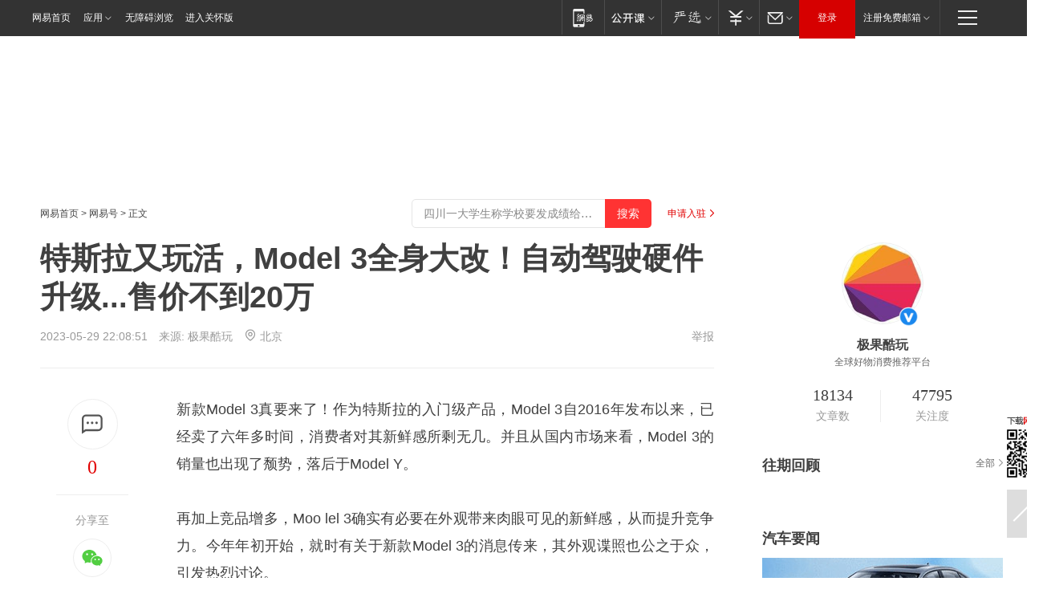

--- FILE ---
content_type: text/html; charset=utf-8
request_url: https://www.163.com/dy/article/I5UHQKCI0511CMMB.html?f=post1603_tab_news
body_size: 34008
content:
<!DOCTYPE HTML>

<html id="ne_wrap" data-publishtime="2023-05-29 22:08:51" version="20220428" data-category="汽车">
<head>
    <script>
        var hideOuterSearch="0",getReferFrom=function(){var t,e=[{test:/https?:\/\/www\.163\.com[^\/]*?$/i,val:"163_index",type:"url"},{test:/https?\:\/\/.*\.163\.com(?:\/news\/(?:a|d|article)\/|(?:\/[^\/]+)?\/[0-9]{2}\/[0-9]{4}\/[0-9]{2}\/|(?:\/v2)?\/article\/(?:detail\/)?)([^\.\/]+)\.html.*/i,val:"163_doc",type:"url"},{test:/https?:\/\/.*\.163\.com\/(?:news\/v\/|v\/video\/|static\/[0-9]{1}\/|paike\/.*\/)([^\.\/]+)\.html.*/i,val:"163_video",type:"url"},{test:/163\.com$/i,val:"163",type:"domain"},{test:/baidu\.com$/i,val:"baidu",type:"domain"},{test:/sm\.cn$/i,val:"sm",type:"domain"},{test:/sogou\.com$/i,val:"sogou",type:"domain"},{test:/so\.com$/i,val:"360",type:"domain"},{test:/google/i,val:"google",type:"domain"},{test:/bing/i,val:"bing",type:"domain"},{test:/weibo/i,val:"weibo",type:"domain"},{test:/toutiao/i,val:"toutiao",type:"domain"}],i=document.referrer,o="",a="";if(i&&(o=(t=i.match(/^([hH][tT]{2}[pP]:\/\/|[hH][tT]{2}[pP][sS]:\/\/)([^\/]+).*?/))&&t[2]?t[2]:o),o){a=o;for(var r,s=0;s<e.length;s++)if((r=e[s]).test.test("url"===r.type?location.href:o)){a=r.val;break}}return a};function isTargetRefer(t){return!!t&&("baidu"===t||"toutiao"===t||"sm"===t||"google"===t||"360"===t||"sogou"===t||"bing"===t)}isTargetRefer(getReferFrom())&&hideOuterSearch&&"1"===hideOuterSearch&&(window.location.href="https://www.163.com/search?keyword=特斯拉又玩活，Model 3全身大改！自动驾驶硬件升级...售价不到20万");
    </script>
    <title>特斯拉又玩活，Model 3全身大改！自动驾驶硬件升级...售价不到20万|新车|电动车|埃隆_马斯克|model|特斯拉(公司)|特斯拉价格_网易订阅</title>
    <meta name="keywords" content="新车,电动车,自动驾驶,埃隆_马斯克,model,3,特斯拉(公司),特斯拉价格"/>
    <meta name="description" content="特斯拉又玩活，Model 3全身大改！自动驾驶硬件升级...售价不到20万,新车,电动车,自动驾驶,埃隆_马斯克,model,3,特斯拉(公司),特斯拉价格"/>
    <meta name="author" content="网易">
    <meta name="Copyright" content="网易版权所有">
    <link rel="apple-touch-icon" href="https://static.ws.126.net/163/f2e/common/share-icon.png">
    <meta name="msapplication-TileImage" content="https://static.ws.126.net/163/f2e/common/share-icon.png">
    <link rel="mask-icon" href="https://static.ws.126.net/163/f2e/common/share-icon.png">
    <base target="_blank"><!--[if lte IE 6]></base><![endif]-->
    <meta http-equiv="expires" content="0">
    <meta http-equiv="Cache-Control" content="no-transform"/>
    <meta http-equiv="Cache-Control" content="no-siteapp" />
    <meta http-equiv="x-ua-compatible" content="ie=edge">
    <meta property="og:type" content="news">
    <meta property="og:title" content="特斯拉又玩活，Model 3全身大改！自动驾驶硬件升级...售价不到20万">
    <meta property="og:description" content="特斯拉又玩活，Model 3全身大改！自动驾驶硬件升级...售价不到20万,新车,电动车,自动驾驶,埃隆_马斯克,model,3,特斯拉(公司),特斯拉价格">
    <meta property="og:url" content="https://www.163.com/dy/article/I5UHQKCI0511CMMB.html">
    <meta property="article:author" content="网易">
    <meta property="article:published_time" content="2023-05-29T22:08:51+08:00">
    <meta name="referrer" content="always">
    <link rel="alternate" media="only screen and(max-width: 640px)" href="https://m.163.com/dy/article/I5UHQKCI0511CMMB.html">
    <link rel="canonical" href="https://www.163.com/dy/article/I5UHQKCI0511CMMB.html">
    <meta name="mobile-agent" content="format=html5; url=https://m.163.com/dy/article/I5UHQKCI0511CMMB.html">
    <meta name="mobile-agent" content="format=xhtml; url=https://m.163.com/dy/article/I5UHQKCI0511CMMB.html">
    <meta name="mobile-agent" content="format=wml; url=https://m.163.com/dy/article/I5UHQKCI0511CMMB.html">
    <script src="https://static.ws.126.net/163/f2e/product/post2020_dy/static/redirect3.1.js?v=20231222" async="async"></script>
    <!--[if lt IE 9]>
    <script type="text/javascript" src="https://static.ws.126.net/163/f2e/post_nodejs/libs/js/html5shiv.min.js"></script><script type="text/javascript" src="https://static.ws.126.net/163/f2e/post_nodejs/libs/js/respond.min.js"></script>
    <![endif]-->
    <script src="https://static.ws.126.net/utf8/assets/js/jquery-1.10.2.min.js"></script>
    <script>jQuery.ajaxSettings.cache = true</script>
    
    <script>(function(){var bp=document.createElement('script');var curProtocol=window.location.protocol.split(':')[0];if(curProtocol==='https'){bp.src='https://zz.bdstatic.com/linksubmit/push.js'}else{bp.src='http://push.zhanzhang.baidu.com/push.js'}var s=document.getElementsByTagName("script")[0];s.parentNode.insertBefore(bp,s)})();;(function(){
var el = document.createElement("script");
el.src = "https://lf1-cdn-tos.bytegoofy.com/goofy/ttzz/push.js?de70e43cfa5b194e21ef889e98d7123a7deb9487dce7ed62313212129c4244a219d1c501ebd3301f5e2290626f5b53d078c8250527fa0dfd9783a026ff3cf719";
el.id = "ttzz";
var s = document.getElementsByTagName("script")[0];
s.parentNode.insertBefore(el, s);
})(window);</script>
    
    <!--include virtual="/special/ntes_common_model/post_dy_css.html" -->
      <script src="https://static.ws.126.net/163/f2e/libs/hls.min.js"></script>
    <link href="https://static.ws.126.net/163/f2e/product/post2020_dy/static/css/main.cee60e51.css" rel="stylesheet">
</head>
<body aria-url="https://www.163.com/dy/article/I5UHQKCI0511CMMB_pdya11y.html" class="float_ad_flag">
    <!-- header -->
    <link rel="stylesheet" href="https://static.ws.126.net/163/f2e/commonnav2019/css/commonnav_headcss-fad753559b.css"/>
<!-- urs -->
<script _keep="true" src="https://urswebzj.nosdn.127.net/webzj_cdn101/message.js" type="text/javascript"></script>
<div class="ntes_nav_wrap" id="js_N_NTES_wrap">
  <div class="ntes-nav" id="js_N_nav">
    <div class="ntes-nav-main clearfix">
            <div class="c-fl" id="js_N_nav_left">
        <a class="ntes-nav-index-title ntes-nav-entry-wide c-fl" href="https://www.163.com/" title="网易首页">网易首页</a>
        <!-- 应用 -->
        <div class="js_N_navSelect ntes-nav-select ntes-nav-select-wide ntes-nav-app  c-fl">
          <a href="https://www.163.com/#f=topnav" class="ntes-nav-select-title ntes-nav-entry-bgblack JS_NTES_LOG_FE">应用
            <em class="ntes-nav-select-arr"></em>
          </a>
          <div class="ntes-nav-select-pop">
            <ul class="ntes-nav-select-list clearfix">
              <li>
                <a href="https://m.163.com/newsapp/#f=topnav">
                  <span>
                    <em class="ntes-nav-app-newsapp">网易新闻</em>
                  </span>
                </a>
              </li>
              <li>
                <a href="https://open.163.com/#f=topnav">
                  <span>
                    <em class="ntes-nav-app-open">网易公开课</em>
                  </span>
                </a>
              </li>
              <li>
                <a href="https://hongcai.163.com/?from=pcsy-button">
                  <span>
                    <em class="ntes-nav-app-hongcai">网易红彩</em>
                  </span>
                </a>
              </li>
              <li>
                <a href="https://u.163.com/aosoutbdbd8">
                  <span>
                    <em class="ntes-nav-app-yanxuan">网易严选</em>
                  </span>
                </a>
              </li>
              <li>
                <a href="https://mail.163.com/client/dl.html?from=mail46">
                  <span>
                    <em class="ntes-nav-app-mail">邮箱大师</em>
                  </span>
                </a>
              </li>
              <li class="last">
                <a href="https://study.163.com/client/download.htm?from=163app&utm_source=163.com&utm_medium=web_app&utm_campaign=business">
                  <span>
                    <em class="ntes-nav-app-study">网易云课堂</em>
                  </span>
                </a>
              </li>
            </ul>
          </div>
        </div>
      </div>
      <div class="c-fr">
        <!-- 片段开始 -->
        <div class="ntes-nav-quick-navigation">
          <a rel="noreferrer"class="ntes-nav-quick-navigation-btn" id="js_N_ntes_nav_quick_navigation_btn" target="_self">
            <em>快速导航
              <span class="menu1"></span>
              <span class="menu2"></span>
              <span class="menu3"></span>
            </em>
          </a>
          <div class="ntes-quicknav-pop" id="js_N_ntes_quicknav_pop">
            <div class="ntes-quicknav-list">
              <div class="ntes-quicknav-content">
                <ul class="ntes-quicknav-column ntes-quicknav-column-1">
                  <li>
                    <h3>
                      <a href="https://news.163.com">新闻</a>
                    </h3>
                  </li>
                  <li>
                    <a href="https://news.163.com/domestic">国内</a>
                  </li>
                  <li>
                    <a href="https://news.163.com/world">国际</a>
                  </li>
                  <li>
                    <a href="https://news.163.com/special/wangsansanhome/">王三三</a>
                  </li>
                </ul>
                <ul class="ntes-quicknav-column ntes-quicknav-column-2">
                  <li>
                    <h3>
                      <a href="https://sports.163.com">体育</a>
                    </h3>
                  </li>
                  <li>
                    <a href="https://sports.163.com/nba">NBA</a>
                  </li>
                  <li>
                    <a href="https://sports.163.com/cba">CBA</a>
                  </li>
                  <li>
                    <a href="https://sports.163.com/allsports">综合</a>
                  </li>
                  <li>
                    <a href="https://sports.163.com/zc">中超</a>
                  </li>
                  <li>
                    <a href="https://sports.163.com/world">国际足球</a>
                  </li>
                  <li>
                    <a href="https://sports.163.com/yc">英超</a>
                  </li>
                  <li>
                    <a href="https://sports.163.com/xj">西甲</a>
                  </li>
                  <li>
                    <a href="https://sports.163.com/yj">意甲</a>
                  </li>
                </ul>
                <ul class="ntes-quicknav-column ntes-quicknav-column-3">
                  <li>
                    <h3>
                      <a href="https://ent.163.com">娱乐</a>
                    </h3>
                  </li>
                  <li>
                    <a href="https://ent.163.com/star">明星</a>
                  </li>
                  <li>
                    <a href="https://ent.163.com/movie">电影</a>
                  </li>
                  <li>
                    <a href="https://ent.163.com/tv">电视</a>
                  </li>
                  <li>
                    <a href="https://ent.163.com/music">音乐</a>
                  </li>
                  <li>
                    <a href="https://ent.163.com/special/fmgs/">封面故事</a>
                  </li>
                </ul>
                <ul class="ntes-quicknav-column ntes-quicknav-column-4">
                  <li>
                    <h3>
                      <a href="https://money.163.com">财经</a>
                    </h3>
                  </li>
                  <li>
                    <a href="https://money.163.com/stock">股票</a>
                  </li>
                  <li>
                    <a href="https://money.163.com/special/caijingyuanchuang/">原创</a>
                  </li>
                  <li>
                    <a href="https://money.163.com/special/wycjzk-pc/">智库</a>
                  </li>
                </ul>
                <ul class="ntes-quicknav-column ntes-quicknav-column-5">
                  <li>
                    <h3>
                      <a href="https://auto.163.com">汽车</a>
                    </h3>
                  </li>
                  <li>
                    <a href="https://auto.163.com/buy">购车</a>
                  </li>
                  <li>
                    <a href="http://product.auto.163.com">车型库</a>
                  </li>
                </ul>
                <ul class="ntes-quicknav-column ntes-quicknav-column-6">
                  <li>
                    <h3>
                      <a href="https://tech.163.com">科技</a>
                    </h3>
                  </li>
                  <li>
                    <a href="https://tech.163.com/smart/">网易智能</a>
                  </li>
                  <li>
                    <a href="https://tech.163.com/special/S1554800475317/">原创</a>
                  </li>
                  <li>
                    <a href="https://tech.163.com/it">IT</a>
                  </li>
                  <li>
                    <a href="https://tech.163.com/internet">互联网</a>
                  </li>
                  <li>
                    <a href="https://tech.163.com/telecom/">通信</a>
                  </li>
                </ul>
                <ul class="ntes-quicknav-column ntes-quicknav-column-7">
                  <li>
                    <h3>
                      <a href="https://fashion.163.com">时尚</a>
                    </h3>
                  </li>
                  <li>
                    <a href="https://fashion.163.com/art">艺术</a>
                  </li>
                  <li>
                    <a href="https://travel.163.com">旅游</a>
                  </li>
                </ul>
                <ul class="ntes-quicknav-column ntes-quicknav-column-8">
                  <li>
                    <h3>
                      <a href="https://mobile.163.com">手机</a>
                      <span>/</span>
                      <a href="https://digi.163.com/">数码</a>
                    </h3>
                  </li>
                  <li>
                    <a href="https://mobile.163.com/special/jqkj_list/">惊奇科技</a>
                  </li>
                  <li>
                    <a href="https://mobile.163.com/special/cpshi_list/">易评机</a>
                  </li>
                  <li>
                    <a href="https://hea.163.com/">家电</a>
                  </li>
                </ul>
                <ul class="ntes-quicknav-column ntes-quicknav-column-9">
                  <li>
                    <h3>
                      <a href="https://house.163.com">房产</a>
                      <span>/</span>
                      <a href="https://home.163.com">家居</a>
                    </h3>
                  </li>
                  <li>
                    <a href="https://bj.house.163.com">北京房产</a>
                  </li>
                  <li>
                    <a href="https://sh.house.163.com">上海房产</a>
                  </li>
                  <li>
                    <a href="https://gz.house.163.com">广州房产</a>
                  </li>
                  <li>
                    <a href="https://xf.house.163.com/">楼盘库</a>
                  </li>
                  <li>
                    <a href="https://designer.home.163.com/search">设计师库</a>
                  </li>
                  <li>
                    <a href="https://photo.home.163.com/">案例库</a>
                  </li>
                </ul>
                <ul class="ntes-quicknav-column ntes-quicknav-column-11">
                  <li>
                    <h3>
                      <a href="https://edu.163.com">教育</a>
                    </h3>
                  </li>
                  <li>
                    <a href="https://edu.163.com/liuxue">留学</a>
                  </li>
                  <li>
                    <a href="https://edu.163.com/gaokao">高考</a>
                  </li>
                </ul>
                <div class="ntes-nav-sitemap">
                  <a href="https://sitemap.163.com/">
                    <i></i>查看网易地图</a>
                </div>
              </div>
            </div>
          </div>
        </div>
        <div class="c-fr">
          <div class="c-fl" id="js_N_navLoginBefore">
            <div id="js_N_navHighlight" class="js_loginframe ntes-nav-login ntes-nav-login-normal">
              <a href="https://reg.163.com/" class="ntes-nav-login-title" id="js_N_nav_login_title">登录</a>
              <div class="ntes-nav-loginframe-pop" id="js_N_login_wrap">
                <!--加载登陆组件-->
              </div>
            </div>
            <div class="js_N_navSelect ntes-nav-select ntes-nav-select-wide  JS_NTES_LOG_FE c-fl">
              <a class="ntes-nav-select-title ntes-nav-select-title-register" href="https://mail.163.com/register/index.htm?from=163navi&regPage=163">注册免费邮箱
                <em class="ntes-nav-select-arr"></em>
              </a>
              <div class="ntes-nav-select-pop">
                <ul class="ntes-nav-select-list clearfix" style="width:210px;">
                  <li>
                    <a href="https://reg1.vip.163.com/newReg1/reg?from=new_topnav&utm_source=new_topnav">
                      <span style="width:190px;">注册VIP邮箱（特权邮箱，付费）</span>
                    </a>
                  </li>
                  <li class="last JS_NTES_LOG_FE">
                    <a href="https://mail.163.com/client/dl.html?from=mail46">
                      <span style="width:190px;">免费下载网易官方手机邮箱应用</span>
                    </a>
                  </li>
                </ul>
              </div>
            </div>
          </div>
          <div class="c-fl" id="js_N_navLoginAfter" style="display:none">
            <div id="js_N_logined_warp" class="js_N_navSelect ntes-nav-select ntes-nav-logined JS_NTES_LOG_FE">
              <a class="ntes-nav-select-title ntes-nav-logined-userinfo">
                <span id="js_N_navUsername" class="ntes-nav-logined-username"></span>
                <em class="ntes-nav-select-arr"></em>
              </a>
              <div id="js_login_suggest_wrap" class="ntes-nav-select-pop">
                <ul id="js_logined_suggest" class="ntes-nav-select-list clearfix"></ul>
              </div>
            </div>
            <a class="ntes-nav-entry-wide c-fl" target="_self" id="js_N_navLogout">安全退出</a>
          </div>
        </div>

        <ul class="ntes-nav-inside">
          <li>
            <div class="js_N_navSelect ntes-nav-select c-fl">
              <a href="https://www.163.com/newsapp/#f=163nav" class="ntes-nav-mobile-title ntes-nav-entry-bgblack">
                <em class="ntes-nav-entry-mobile">移动端</em>
              </a>
              <div class="qrcode-img">
                <a href="https://www.163.com/newsapp/#f=163nav">
                  <img src="//static.ws.126.net/f2e/include/common_nav/images/topapp.jpg">
                </a>
              </div>
            </div>
          </li>
          <li>
            <div class="js_N_navSelect ntes-nav-select c-fl">
              <a id="js_love_url" href="https://open.163.com/#ftopnav0" class="ntes-nav-select-title ntes-nav-select-title-huatian ntes-nav-entry-bgblack">
                <em class="ntes-nav-entry-huatian">网易公开课</em>
                <em class="ntes-nav-select-arr"></em>
                <span class="ntes-nav-msg">
                  <em class="ntes-nav-msg-num"></em>
                </span>
              </a>
              <div class="ntes-nav-select-pop ntes-nav-select-pop-huatian">
                <ul class="ntes-nav-select-list clearfix">
                  <li>
                    <a href="https://open.163.com/ted/#ftopnav1">
                      <span>TED</span>
                    </a>
                  </li>
                  <li>
                    <a href="https://open.163.com/cuvocw/#ftopnav2">
                      <span>中国大学视频公开课</span>
                    </a>
                  </li>
                  <li>
                    <a href="https://open.163.com/ocw/#ftopnav3">
                      <span>国际名校公开课</span>
                    </a>
                  </li>
                  <li>
                    <a href="https://open.163.com/appreciation/#ftopnav4">
                      <span>赏课·纪录片</span>
                    </a>
                  </li>
                  <li>
                    <a href="https://vip.open.163.com/#ftopnav5">
                      <span>付费精品课程</span>
                    </a>
                  </li>
                  <li>
                    <a href="https://open.163.com/special/School/beida.html#ftopnav6">
                      <span>北京大学公开课</span>
                    </a>
                  </li>
                  <li class="last">
                    <a href="https://open.163.com/newview/movie/courseintro?newurl=ME7HSJR07#ftopnav7">
                      <span>英语课程学习</span>
                    </a>
                  </li>
                </ul>
              </div>
            </div>
          </li>
          <li>
            <div class="js_N_navSelect ntes-nav-select c-fl">
              <a id="js_lofter_icon_url" href="https://you.163.com/?from=web_fc_menhu_xinrukou_1" class="ntes-nav-select-title ntes-nav-select-title-lofter ntes-nav-entry-bgblack">
                <em class="ntes-nav-entry-lofter">网易严选</em>
                <em class="ntes-nav-select-arr"></em>
                <span class="ntes-nav-msg" id="js_N_navLofterMsg">
                  <em class="ntes-nav-msg-num"></em>
                </span>
              </a>
              <div class="ntes-nav-select-pop ntes-nav-select-pop-lofter">
                <ul id="js_lofter_pop_url" class="ntes-nav-select-list clearfix">
                  <li>
                    <a href="https://act.you.163.com/act/pub/ABuyLQKNmKmK.html?from=out_ynzy_xinrukou_2">
                      <span>新人特价</span>
                    </a>
                  </li>
                  <li>
                    <a href="https://you.163.com/topic/v1/pub/Pew1KBH9Au.html?from=out_ynzy_xinrukou_3">
                      <span>9.9专区</span>
                    </a>
                  </li>
                  <li>
                    <a href="https://you.163.com/item/newItemRank?from=out_ynzy_xinrukou_4">
                      <span>新品热卖</span>
                    </a>
                  </li>
                  <li>
                    <a href="https://you.163.com/item/recommend?from=out_ynzy_xinrukou_5">
                      <span>人气好物</span>
                    </a>
                  </li>
                  <li>
                    <a href="https://you.163.com/item/list?categoryId=1005000&from=out_ynzy_xinrukou_7">
                      <span>居家生活</span>
                    </a>
                  </li>
                  <li>
                    <a href="https://you.163.com/item/list?categoryId=1010000&from=out_ynzy_xinrukou_8">
                      <span>服饰鞋包</span>
                    </a>
                  </li>
                  <li>
                    <a href="https://you.163.com/item/list?categoryId=1011000&from=out_ynzy_xinrukou_9">
                      <span>母婴亲子</span>
                    </a>
                  </li>
                  <li class="last">
                    <a href="https://you.163.com/item/list?categoryId=1005002&from=out_ynzy_xinrukou_10">
                      <span>美食酒水</span>
                    </a>
                  </li>
                </ul>
              </div>
            </div>
          </li>
          <li>
            <div class="js_N_navSelect ntes-nav-select c-fl">
              <a href="https://ecard.163.com/" class="ntes-nav-select-title
        ntes-nav-select-title-money ntes-nav-entry-bgblack">
                <em class="ntes-nav-entry-money">支付</em>
                <em class="ntes-nav-select-arr"></em>
              </a>
              <div class="ntes-nav-select-pop ntes-nav-select-pop-temp">
                <ul class="ntes-nav-select-list clearfix">
                  <li>
                    <a href="https://ecard.163.com/#f=topnav">
                      <span>一卡通充值</span>
                    </a>
                  </li>
                  <li>
                    <a href="https://ecard.163.com/script/index#f=topnav">
                      <span>一卡通购买</span>
                    </a>
                  </li>
                  <li>
                    <a href="https://epay.163.com/">
                      <span>我的网易支付</span>
                    </a>
                  </li>
                  <li class="last">
                    <a href="https://globalpay.163.com/home">
                      <span>网易跨境支付</span>
                    </a>
                  </li>
                </ul>
              </div>
            </div>
          </li>
          <li>
            <div class="js_N_navSelect ntes-nav-select c-fl">
              <a id="js_mail_url" rel="noreferrer"class="ntes-nav-select-title
        ntes-nav-select-title-mail ntes-nav-entry-bgblack">
                <em class="ntes-nav-entry-mail">邮箱</em>
                <em class="ntes-nav-select-arr"></em>
                <span class="ntes-nav-msg" id="js_N_navMailMsg">
                  <em class="ntes-nav-msg-num" id="js_N_navMailMsgNum"></em>
                </span>
              </a>
              <div class="ntes-nav-select-pop ntes-nav-select-pop-mail">
                <ul class="ntes-nav-select-list clearfix">
                  <li>
                    <a href="https://email.163.com/#f=topnav">
                      <span>免费邮箱</span>
                    </a>
                  </li>
                  <li>
                    <a href="https://vipmail.163.com/#f=topnav">
                      <span>VIP邮箱</span>
                    </a>
                  </li>
                  <li>
                    <a href="https://qiye.163.com/?from=NetEase163top">
                      <span>企业邮箱</span>
                    </a>
                  </li>
                  <li>
                    <a href="https://mail.163.com/register/index.htm?from=ntes_nav&regPage=163">
                      <span>免费注册</span>
                    </a>
                  </li>
                  <li class="last">
                    <a href="https://mail.163.com/dashi/dlpro.html?from=mail46">
                      <span>客户端下载</span>
                    </a>
                  </li>
                </ul>
              </div>
            </div>
          </li>
        </ul>
      </div>
    </div>
  </div>
</div>
<script src="https://static.ws.126.net/163/f2e/commonnav2019/js/commonnav_headjs-8e9e7c8602.js"></script>
    <!-- content -->
    <div class="wrapper clearfix" id="contain" data-wemediaid="W5216598885106627494" data-docid="I5UHQKCI0511CMMB" data-ptime="2023-05-29 22:08:51" data-hidead="false"  data-h-account="-"  data-ispay="false" data-adv="">
        
        <div class="post_area post_columnad_top" data-adid="article_dy_column_1" style="margin-top: 30px; height:125px;">
            <!-- 网易号文章通发页顶部通栏 -->
<div style="position:relative;">
<div class="at_item common_ad_item top_ad_column" adType="topColumnAd" normalw="1200" normalh="125" requestUrl="https://nex.163.com/q?app=7BE0FC82&c=dyarticle&l=11&site=netease&affiliate=163&cat=dyarticle&type=column1200x125&location=1"></div>
<a href="javascript:;" target="_self" class="ad_hover_href"></a>
</div>
        </div>
        
        <div class="post_main">
            
            <!-- crumb -->
            <div class="post_crumb">
                <a href="https://www.163.com/">网易首页</a> &gt; <a href="https://dy.163.com/">网易号</a> &gt; 正文
                <a class="to_reg" href="https://dy.163.com/wemedia/index.html">申请入驻</a>
				<div id="netease_search"  style=" margin: -12px 20px 0 0; vertical-align: top; float:right;"></div>
              	<script>window.UID_TARGET = ['0', '1', '2', '3', '4', '5', '6', '7']</script>
				<script src="https://static.ws.126.net/163/f2e/modules/search2022/search2022.cdbc9331.js" async></script>
            </div>
            
            
            <h1 class="post_title">特斯拉又玩活，Model 3全身大改！自动驾驶硬件升级...售价不到20万</h1>
            <!--keywordsList beigin-->
            
            <!--keywordsList end-->
            <!-- 来源 -->
            <div class="post_info">
                
                    
                      2023-05-29 22:08:51　来源: <a href="https://www.163.com/dy/media/T1482830910786.html">极果酷玩</a>
                    <img src="https://static.ws.126.net/163/f2e/dy_media/dy_media/static/images/ipLocation.f6d00eb.svg" style="vertical-align: top;margin: -7px 0 0 6px;">北京
                    
                
                &nbsp;<a href="https://www.163.com/special/0077jt/tipoff.html?title=%E7%89%B9%E6%96%AF%E6%8B%89%E5%8F%88%E7%8E%A9%E6%B4%BB%EF%BC%8CModel%203%E5%85%A8%E8%BA%AB%E5%A4%A7%E6%94%B9%EF%BC%81%E8%87%AA%E5%8A%A8%E9%A9%BE%E9%A9%B6%E7%A1%AC%E4%BB%B6%E5%8D%87%E7%BA%A7...%E5%94%AE%E4%BB%B7%E4%B8%8D%E5%88%B020%E4%B8%87" target="_blank" class="post_jubao">举报</a>
            </div>
            <div class="post_content" id="content" data-cover="">
                <div class="post_top">
                    
                    <div class="post_top_tie">
                        <a class="post_top_tie_icon" target="_self" href="#post_comment_area" title="快速发贴"></a>
                        <a class="post_top_tie_count js-tielink js-tiejoincount" href="#" title="点击查看跟贴">0</a>
                    </div>
                    
                    <div class="post_top_share">
                        <span class="post_top_share_title">分享至</span>
                        <ul class="post_share">
                            <li class="share_weixin js_weixin">
                                <a href="javascript:;" target="_self"><i title="分享到微信"></i></a>
                            </li>
                            <li class="share_weibo js_share" data-type="weibo">
                                <a href="javascript:;" target="_self"><i title="分享到新浪微博"></i></a>
                            </li>
                            <li class="share_qzone js_share" data-type="qzone">
                                <a href="javascript:;" target="_self"><i title="分享到QQ空间"></i></a>
                            </li>
                        </ul>
                        <div class="js_qrcode_wrap hidden" id="js_qrcode_top">
                            <div class="js_qrcode_arr"></div>
                            <a href="javascript:;" target="_self" class="js_qrcode_close" title="关闭"></a>
                            <div class="js_qrcode_img js_share_qrcode"></div>
                            <p>用微信扫码二维码</p>
                            <p>分享至好友和朋友圈</p>
                        </div>
                    </div>
                </div>
                
                <div class="post_body">
                    <p id="1QTQB7LE">新款Model 3真要来了！作为特斯拉的入门级产品，Model 3自2016年发布以来，已经卖了六年多时间，消费者对其新鲜感所剩无几。并且从国内市场来看，Model 3的销量也出现了颓势，落后于Model Y。</p><p id="1QTQB7LG">再加上竞品增多，Moo lel 3确实有必要在外观带来肉眼可见的新鲜感，从而提升竞争力。今年年初开始，就时有关于新款Model 3的消息传来，其外观谍照也公之于众，引发热烈讨论。</p><p id="1QTQB7LH">还有汽车博主@SugarDesign 根据实车谍照绘制了新车图。对比现款Model 3，新车豪华感更浓了，一度让网友激动不已，表示“出了必买”。</p><p id="1QTQB7LJ">这不，好消息来了！最新消息显示，新款Model 3的量产似乎已箭在弦上。</p><p id="1QTQB7LK">近日，一位网友用无人机拍摄了特斯拉在中国上海超级工厂的现状。视频显示该工厂很繁忙，但大部分活动都集中在Model Y生产区域，而Model 3厂区十分安静，生产线似乎已暂停运作。</p><p id="1QTQB7LM">是不是越看越不对劲？没记错的话，前不久有外媒透露，特斯拉上海工厂正在为改版Model 3的试生产做最后阶段准备。为了适应新车型的生产线的调整，Model3的生产线可能在5月底停工几天。</p><p id="1QTQB7LO">甚至还有知情人士透露，本月开始特斯拉上海工厂的一些生产员工，需要将手机放在生产线外面专用的储物柜中，以防止改版Model 3的照片泄露。</p><p id="1QTQB7LQ">事出反常必有妖，当时消息一出就有不少人猜测“将有大事发生”，而这会网友的工厂实拍进一步证实，新款特斯拉Model 3不久将会到来！</p><p id="1QTQB7LS">按照特斯拉之前对X和S的改款方式，这次新款Model 3将会是一款中期改款车型，外观上变化不大，仅是细节的小幅优化，主要针对前后杠、灯组以及内饰的细节调整。</p><p id="1QTQB7LU">具体来看，前脸标志性的弧形状线条消失，改为了更圆润的曲线，整体造型更为细扁，凌厉，看起来有一种凶狠的既视感。</p><p id="1QTQB7M0">再往下看，新车拥有全新样式的前保险杠设计，并且取消了现款保险杠两侧的进气口，预计能为新车带来更出色的空气动力，从而提升续航表现。</p><p id="1QTQB7M1">大灯组内部也作出相应调整，底部有一条LED灯带，同时内部也集成了黄色转向灯。此外，新车大灯位置还隐约看见增加有一个全新摄像头，特斯拉自动辅助驾驶走的是纯视觉方案，新增摄像头将进一步提高车辆的“视觉”能力。</p><p id="1QTQB7M3">车身侧面和现款车型接近，线条基本没有改动，隐藏式门把手、一体式玻璃车顶、铝合金轮毂依旧熟悉。不过，这个全新7辐Y式轮毂样式，看着倒与上一代车型大为不同。</p><p id="1QTQB7M5">来到车尾，最大的改动还是车灯部分。新车将搭载全新尾灯模组，尾灯具体呈“倒L”形状，造型将比现款设计更纤细。车尾还将加入扰流板设计，来改善车尾的视觉效果。</p><p id="1QTQB7M7">仔细看，车尾疑似进行了加长处理，后排空间表现或将得到优化。整体来看，全新Model 3外观有改动，但幅度有限，反倒内饰调整变化更大，摆脱了所谓的“毛坏风”。</p><p id="1QTQB7M8">目前多方爆料指向，新车将拥有全新方向盘和升级的中控大屏。内饰风格也有一定变化，尤其惯用的木纹饰条或将更换为织物或Alcantara材质，从而提升车厢质感。</p><p id="1QTQB7MA">重点提下，新款Model 3还向Model S靠拢，取消原有的怀档设计，在屏幕的最左方设置了一个换挡区域，变成直接在屏幕上滑动换挡。（参考Model S ，在换挡区域中上划为前进档，下划为倒车档，顶部则是驻车挡位）怎么说呢，这个改动确实算很大，但实际上手的话，估计很多车主会用不习惯。</p><p id="1QTQB7MC">但这还不是最大的亮点...早前有消息称，新款Model 3还会在后排增加显示屏。按照常理，一个后排显示屏不仅有功能控制作用，还有一些额外的娱乐功能，比如玩游戏和看电影。</p><p id="1QTQB7ME">再畅想一下...增加后排显示屏，那新款Model S和Model X上的Steam游戏是不是也可以上车Model3了？</p><p id="1QTQB7MF">不过呢，这所谓的后排显示屏还有待确认。相比之下可能性更大的还是，新车有望针对屏幕尺寸、分辨率、车机芯片等方面进行升级，优化用户使用体验。总之一句话，内饰实用性更高了。</p><p id="1QTQB7MH">话说回来，动力一直是特斯拉的强项。根据此前多方传言，新款Model 3有望优化电池和动力系统，或采用4680电池，将在电池容量、功率以及续航表现上有所提升。</p><p id="1QTQB7MI">该型号电池并不陌生，之前有在部分海外Model Y上搭载过，如果真下放到更便宜的Model 3上，无疑将加大该车竞争力。</p><p id="1QTQB7MK">可正当大家以为4680电池板上钉钉时，前不久结束的特斯拉2023股东大会却来了一次大反转。</p><p id="1QTQB7ML">当时马斯克提到，特斯拉应用4680电池大规模量产还需要时间，所以…今年4680电池是不会上车的。换句话说，改款Model 3很大可能不会采用4680电池，而是继续沿用现在的2170电池。</p><p id="1QTQB7MN">其实抛开其他因素，回到车辆本身，Model 3作为轿车，底盘和下部空间位置有限，采用4680电芯的概率感觉不大...</p><p id="1QTQB7MO">至于其他方面变化，目前已知新款Model 3或采用一体压铸车身技术，这不仅提升车身刚性，也能提升生产效率。鉴于该技术已经在特斯拉其它车型应用，所以用在新款Model 3上应该不成问题。</p><p id="1QTQB7MP">按照以往经验，除了硬件部分的改动，软件层面的OTA升级也还是在定期推送，而且特斯拉对产品升级的冗余空间确实留得非常足，相信能持续给用户带来新的使用体验。</p><p id="1QTQB7MR">这次除了新款Model 3外，另一“门面”Model Y也有动作。新消息显示，特斯拉已开始交付其加州弗里蒙特工厂生产的部分Model Y，这些车型最大的亮点，便是安装有Hardware 4 (HW4)。</p><p id="1QTQB7MS">HW，即特斯拉汽车计算核心平台。目前特斯拉产品均采用HW 3.0平台，而此次全新HW4.0平台，则是为适应特斯拉向基于视觉的自动驾驶转型，摆脱其之前对雷达传感器的依赖，将会对特斯拉自动驾驶领域再一次提升。</p><p id="1QTQB7MU">说来也逗，特斯拉开发HW4这事儿，没开发布会，也没通知车主，而是直接上车交付...完全不按常理出牌。以至之前当安装有HW4.0的Model S和 Model X推出时，很多车主是不信的，甚至有国外网友潜入特斯拉展厅求证。</p><p id="1QTQB7N0">而这次，该网友也发现装备HW4.0的Model Y的图片，目前已知，相比之前安装了HW3.0的车辆，这些车辆的摄像头更加强大。</p><p id="1QTQB7N4">从Model S、Model X到Model Y，可见HW4.0的重要。其实，特斯拉爆料大神——知名拆解专家“绿神（Green the only）”很早便公开过HW4.0自动驾驶的硬件信息。</p><p id="1QTQB7N5">相比HW3.0，HW4.0略大并开始变的规整扁平化，安装点由原来的三个变成了四个，水冷的进出水口也有所调整。两代硬件接口也有很大变化，HW3.0原本有9个摄像头接口，而HW4.0增加到了12个，每个插口上都标记了摄像头的连接位置，比如F-SVC，L-SVC，R-FF-Rear 等，其中一个标注为备用。</p><p id="1QTQB7N7">并且内核部分也有升级，HW4.0依然基于三星Exynos-IP，内部CPU的内核从12个增加到20个，这20个又分为5个集群，每个集群里有4个内核，最大频率为2.35GHz，闲置频率为1.37GHz。同时TRIP内核数量从2个增加到3个，最大频率2.2GHz，预估总算力300—500Tops。</p><p id="1QTQB7N9">除了算力提升，全新HW4.0还拥有强算力芯片和4D毫米波雷达等等…马斯克曾扬言，HW4.0或比人类安全500%。同时他指出，特斯拉将在今年年底解决全自动驾驶问题，HW4.0可能是公司未来推出完整FSD套件和Robotaxi计划中的重要一步。</p><p id="1QTQB7NB">而根据最新消息透露，继Model Y后，新款Model 3也将搭载全新HW4.0。目前整体来看，新款Model 3作为一款换代车型变化还是比较大的，颜值进化，智能科技配置也有望更丰富。</p><p id="1QTQB7NC">同时外界纷纷猜测，随着新车国产化，其价格也有望下调，预计售价不到20万元。如此一来，这将是特斯拉自创立以来最便宜的车型了！各位准特斯拉车主们，心动了吗？</p><p id="1QTQB7ND">本文由极果用户极果媒体原创</p>
                </div>
                
                
                    
                    
                <div class="post_statement">
                    <span class="bg"></span>
                    
                    <p>特别声明：以上内容(如有图片或视频亦包括在内)为自媒体平台“网易号”用户上传并发布，本平台仅提供信息存储服务。</p>
                    <p>Notice: The content above (including the pictures and videos if any) is uploaded and posted by a user of NetEase Hao, which is a social media platform and only provides information storage services.</p>
                    
                </div>
                <!-- tie -->
                <link rel="stylesheet" href="https://static.ws.126.net/163/f2e/tie-sdk/tie-2020-11b4ffc1a813dfcc799e.css">
<script>
  var loadMessageError2 = function () {
      // message加载失败降级到nginx,产品可以在load事件重新初始化
      var cdnPath = 'https://dl.reg.163.com/webzj/ngx/message.js';
      var script = document.createElement('script');
      script.src = cdnPath;
      document.body.appendChild(script);
  }
  var loadMessageError1 = function () {
      // message加载失败降级备份cdn域名,产品可以在load事件重新初始化
      var cdnPath = 'https://webzj.netstatic.net/webzj_cdn101/message4.js';
      var script = document.createElement('script');
      script.src = cdnPath;
      script.onerror = loadMessageError2
      document.body.appendChild(script);
  }  
</script>
<script onerror="loadMessageError1()" src="https://urswebzj.nosdn.127.net/webzj_cdn101/message.js"></script>
<script type="text/javascript" src="https://acstatic-dun.126.net/tool.min.js"></script>
<script type="text/javascript">
  //初始化反作弊
  var wm = null;
  // 只需初始化一次
  initWatchman({
    productNumber: 'YD00157343455660',
    onload: function (instance) {
      wm = instance
    }
  });
</script>
<script type="text/javascript" src="https://static.ws.126.net/163/f2e/tie-sdk/tie-2020-11b4ffc1a813dfcc799e.js"></script>

                <div class="tie-areas post_comment" id="post_comment_area">
                    <div id="tie"></div>
                </div>
                <script type="text/javascript" language="javascript">
                    var isShowComments = true, tieChannel = "";
                </script>
                <script>
                    (function () {
                        if (window.isShowComments === undefined) {
                            window.isShowComments = true;
                        }
                        var config = {
                            "productKey": "a2869674571f77b5a0867c3d71db5856",
                            "docId": "I5UHQKCI0511CMMB", //"data.article.postid", "FNMG85GQ0514HDQI"
                            "target": document.getElementById("tie"),
                            "operators": ["up", "down", "reply", "share"],
                            "isShowComments": isShowComments,   //是否显示帖子列表
                            "hotSize": 3,   //热门跟贴列表 展示3 条
                            "newSize": 2,   //最新跟贴列表 展示 10 条
                            "showPaging": false, //显示分页栏
                            "submitType": "commentPage"   //新发帖子的展现形式：停留在当前页面(currentPage) | 跳转到跟贴详情页(commentPage)
                        };
                        Tie.init(config, function(data) {});
                    })();
                </script>
                <!-- next -->
                <div class="post_next hidden">
                    <div class="post_next_name"><i>/</i><span>阅读下一篇</span><i>/</i></div>
                    <h3><a id="js_next" href=""></a></h3>
                    <div class="post_next_to">
                        <a href="https://www.163.com/?f=post2020_dy">返回网易首页</a>
                        <a href="https://www.163.com/newsapp/#f=post2020_dy">下载网易新闻客户端</a>
                    </div>
                </div>
                
            </div>
            <!-- recommend -->
            <div class="post_recommends js-tab-mod" data-event="click" >
                <div class="post_recommends_titles">
                    <div class="post_recommends_title js-tab">相关推荐</div>
                    
                    <div class="post_recommends_title js-tab">热点推荐</div>
                    
                </div>
                <div class="post_recommends_ulist js-content">
                    <ul class="post_recommends_list">
                        
                        
                        
                        
                    	
                        
                        <li class="post_recommend">
                            
                            <a class="post_recommend_img" href="https://www.163.com/dy/article/KJPM6N060530M570.html?f=post2020_dy_recommends">
                                <img src="https://nimg.ws.126.net/?url=http://bjnewsrec-cv.ws.126.net/little62596d3180bj00t96wqi0017d200u000lxg00u000lx.jpg&thumbnail=140y88&quality=80&type=jpg" onerror="this.onerror=''; this.src='https://static.ws.126.net/dy/images/default180x120.jpg'">
                            </a>
                            
                            <div class="post_recommend_info">
                                <h3 class="post_recommend_title"><a href="https://www.163.com/dy/article/KJPM6N060530M570.html?f=post2020_dy_recommends">江敦涛，被罢免</a></h3>
                                <p class="post_recommend_time">新京报政事儿 2026-01-21 09:13:31</p>
                                
                                <a href="https://www.163.com/dy/article/KJPM6N060530M570.html?f=post2020_dy_recommends" class="post_recommend_tie">
                                    <span class="post_recommend_tie_inner">
                                        <span class="post_recommend_tie_icon">
                                            <i></i> 210
                                        </span>
                                        <span class="post_recommend_tie_text">
                                            <em>跟贴</em> 210
                                        </span>
                                    </span>
                                </a>
                                
                            </div>
                        </li>
                        
                        
                        
                    	
                        
                        <li class="post_recommend">
                            
                            <a class="post_recommend_img" href="https://www.163.com/dy/article/KJOETP2I0530JPVV.html?f=post2020_dy_recommends">
                                <img src="https://nimg.ws.126.net/?url=http://bjnewsrec-cv.ws.126.net/little835a880e328j00t960g0000ld000hs00a0g.jpg&thumbnail=140y88&quality=80&type=jpg" onerror="this.onerror=''; this.src='https://static.ws.126.net/dy/images/default180x120.jpg'">
                            </a>
                            
                            <div class="post_recommend_info">
                                <h3 class="post_recommend_title"><a href="https://www.163.com/dy/article/KJOETP2I0530JPVV.html?f=post2020_dy_recommends">索尼宣布将剥离电视机业务，与中国TCL成立合资公司，TCL持股51%</a></h3>
                                <p class="post_recommend_time">鲁中晨报 2026-01-20 21:47:04</p>
                                
                                <a href="https://www.163.com/dy/article/KJOETP2I0530JPVV.html?f=post2020_dy_recommends" class="post_recommend_tie">
                                    <span class="post_recommend_tie_inner">
                                        <span class="post_recommend_tie_icon">
                                            <i></i> 4068
                                        </span>
                                        <span class="post_recommend_tie_text">
                                            <em>跟贴</em> 4068
                                        </span>
                                    </span>
                                </a>
                                
                            </div>
                        </li>
                        
                        
                        
                    	
                      	<div class="post_recommend artificial_collect_item"></div>
                    	
                        
                        <li class="post_recommend">
                            
                            <a class="post_recommend_img" href="https://www.163.com/v/video/VAISL17KF.html?f=post2020_dy_recommends">
                                <img src="https://nimg.ws.126.net/?url=http://videoimg.ws.126.net/cover/20260121/QjKv453y0_cover.jpg&thumbnail=140y88&quality=80&type=jpg" onerror="this.onerror=''; this.src='https://static.ws.126.net/dy/images/default180x120.jpg'">
                            </a>
                            
                            <div class="post_recommend_info">
                                <h3 class="post_recommend_title"><a href="https://www.163.com/v/video/VAISL17KF.html?f=post2020_dy_recommends"><i class="post_recommend_video"></i>西安一男子无偿献血2.2万毫升，持优待卡到指定景区旅游却被告知不免票，男子将景区告上法庭。（大河报）</a></h3>
                                <p class="post_recommend_time">观威海 2026-01-21 16:21:44</p>
                                
                                <a href="https://www.163.com/v/video/VAISL17KF.html?f=post2020_dy_recommends" class="post_recommend_tie">
                                    <span class="post_recommend_tie_inner">
                                        <span class="post_recommend_tie_icon">
                                            <i></i> 83
                                        </span>
                                        <span class="post_recommend_tie_text">
                                            <em>跟贴</em> 83
                                        </span>
                                    </span>
                                </a>
                                
                            </div>
                        </li>
                        
                        
                        
                    	
                      	<div class="post_recommend artificial_collect_item"></div>
                    	
                        
                        <li class="post_recommend">
                            
                            <a class="post_recommend_img" href="https://www.163.com/news/article/KJQC7I9C0001899O.html?f=post2020_dy_recommends">
                                <img src="https://nimg.ws.126.net/?url=http://cms-bucket.ws.126.net/2026/0121/4a0854d8j00t97jud0027c0009c0070c.jpg&thumbnail=140y88&quality=80&type=jpg" onerror="this.onerror=''; this.src='https://static.ws.126.net/dy/images/default180x120.jpg'">
                            </a>
                            
                            <div class="post_recommend_info">
                                <h3 class="post_recommend_title"><a href="https://www.163.com/news/article/KJQC7I9C0001899O.html?f=post2020_dy_recommends">马克龙喊话中国对欧增加投资 外交部回应</a></h3>
                                <p class="post_recommend_time">澎湃新闻 2026-01-21 15:40:55</p>
                                
                                <a href="https://www.163.com/news/article/KJQC7I9C0001899O.html?f=post2020_dy_recommends" class="post_recommend_tie">
                                    <span class="post_recommend_tie_inner">
                                        <span class="post_recommend_tie_icon">
                                            <i></i> 21
                                        </span>
                                        <span class="post_recommend_tie_text">
                                            <em>跟贴</em> 21
                                        </span>
                                    </span>
                                </a>
                                
                            </div>
                        </li>
                        
                        
                        
                    	
                        
                        <li class="post_recommend">
                            
                            <a class="post_recommend_img" href="https://www.163.com/dy/article/KJPFDE2L0514CDBK.html?f=post2020_dy_recommends">
                                <img src="https://nimg.ws.126.net/?url=http://bjnewsrec-cv.ws.126.net/doccover_gen/KJPFDE2L0514CDBK_cover.png&thumbnail=140y88&quality=80&type=jpg" onerror="this.onerror=''; this.src='https://static.ws.126.net/dy/images/default180x120.jpg'">
                            </a>
                            
                            <div class="post_recommend_info">
                                <h3 class="post_recommend_title"><a href="https://www.163.com/dy/article/KJPFDE2L0514CDBK.html?f=post2020_dy_recommends">赚了一百万的外卖员</a></h3>
                                <p class="post_recommend_time">中国青年报 2026-01-21 07:14:51</p>
                                
                                <a href="https://www.163.com/dy/article/KJPFDE2L0514CDBK.html?f=post2020_dy_recommends" class="post_recommend_tie">
                                    <span class="post_recommend_tie_inner">
                                        <span class="post_recommend_tie_icon">
                                            <i></i> 0
                                        </span>
                                        <span class="post_recommend_tie_text">
                                            <em>跟贴</em> 0
                                        </span>
                                    </span>
                                </a>
                                
                            </div>
                        </li>
                        
                        
                        
                    	
                      	<div class="post_recommend artificial_collect_item"></div>
                    	
                        
                        <li class="post_recommend">
                            
                            <a class="post_recommend_img" href="https://www.163.com/dy/article/KJPU66B10550B6IS.html?f=post2020_dy_recommends">
                                <img src="https://nimg.ws.126.net/?url=http://bjnewsrec-cv.ws.126.net/little716268de2baj00t972jo000qd000hs0088g.jpg&thumbnail=140y88&quality=80&type=jpg" onerror="this.onerror=''; this.src='https://static.ws.126.net/dy/images/default180x120.jpg'">
                            </a>
                            
                            <div class="post_recommend_info">
                                <h3 class="post_recommend_title"><a href="https://www.163.com/dy/article/KJPU66B10550B6IS.html?f=post2020_dy_recommends">河南拟调整分时电价</a></h3>
                                <p class="post_recommend_time">大象新闻 2026-01-21 11:33:03</p>
                                
                                <a href="https://www.163.com/dy/article/KJPU66B10550B6IS.html?f=post2020_dy_recommends" class="post_recommend_tie">
                                    <span class="post_recommend_tie_inner">
                                        <span class="post_recommend_tie_icon">
                                            <i></i> 207
                                        </span>
                                        <span class="post_recommend_tie_text">
                                            <em>跟贴</em> 207
                                        </span>
                                    </span>
                                </a>
                                
                            </div>
                        </li>
                        
                        
                        
                    	
                      	<div class="post_recommend artificial_collect_item"></div>
                    	
                        
                        <li class="post_recommend">
                            
                            <a class="post_recommend_img" href="https://www.163.com/dy/article/KJPPUQ2P05198CJN.html?f=post2020_dy_recommends">
                                <img src="https://nimg.ws.126.net/?url=http://bjnewsrec-cv.ws.126.net/doccover_gen/KJPPUQ2P05198CJN_cover.png&thumbnail=140y88&quality=80&type=jpg" onerror="this.onerror=''; this.src='https://static.ws.126.net/dy/images/default180x120.jpg'">
                            </a>
                            
                            <div class="post_recommend_info">
                                <h3 class="post_recommend_title"><a href="https://www.163.com/dy/article/KJPPUQ2P05198CJN.html?f=post2020_dy_recommends">德方数据显示：中国机床出口超过德国跃居全球首位</a></h3>
                                <p class="post_recommend_time">财联社 2026-01-21 10:19:06</p>
                                
                                <a href="https://www.163.com/dy/article/KJPPUQ2P05198CJN.html?f=post2020_dy_recommends" class="post_recommend_tie">
                                    <span class="post_recommend_tie_inner">
                                        <span class="post_recommend_tie_icon">
                                            <i></i> 91
                                        </span>
                                        <span class="post_recommend_tie_text">
                                            <em>跟贴</em> 91
                                        </span>
                                    </span>
                                </a>
                                
                            </div>
                        </li>
                        
                        
                        
                    	
                        
                        <li class="post_recommend">
                            
                            <a class="post_recommend_img" href="https://www.163.com/dy/article/KJQPA3TB0530JPVV.html?f=post2020_dy_recommends">
                                <img src="https://nimg.ws.126.net/?url=http://bjnewsrec-cv.ws.126.net/little8893f5561b5j00t97o2o000pd000hs00a0g.jpg&thumbnail=140y88&quality=80&type=jpg" onerror="this.onerror=''; this.src='https://static.ws.126.net/dy/images/default180x120.jpg'">
                            </a>
                            
                            <div class="post_recommend_info">
                                <h3 class="post_recommend_title"><a href="https://www.163.com/dy/article/KJQPA3TB0530JPVV.html?f=post2020_dy_recommends">直冲20℃！浙江升温时间确定</a></h3>
                                <p class="post_recommend_time">鲁中晨报 2026-01-21 19:27:03</p>
                                
                                <a href="https://www.163.com/dy/article/KJQPA3TB0530JPVV.html?f=post2020_dy_recommends" class="post_recommend_tie">
                                    <span class="post_recommend_tie_inner">
                                        <span class="post_recommend_tie_icon">
                                            <i></i> 0
                                        </span>
                                        <span class="post_recommend_tie_text">
                                            <em>跟贴</em> 0
                                        </span>
                                    </span>
                                </a>
                                
                            </div>
                        </li>
                        
                        
                        
                    	
                      	<div class="post_recommend artificial_collect_item"></div>
                    	
                        
                        <li class="post_recommend">
                            
                            <a class="post_recommend_img" href="https://www.163.com/dy/article/KJQOVO7A05129QAF.html?f=post2020_dy_recommends">
                                <img src="https://nimg.ws.126.net/?url=http://bjnewsrec-cv.ws.126.net/little922fcb388a1j00t97omm0081d000xi00hgg.jpg&thumbnail=140y88&quality=80&type=jpg" onerror="this.onerror=''; this.src='https://static.ws.126.net/dy/images/default180x120.jpg'">
                            </a>
                            
                            <div class="post_recommend_info">
                                <h3 class="post_recommend_title"><a href="https://www.163.com/dy/article/KJQOVO7A05129QAF.html?f=post2020_dy_recommends">深圳官方明确：中小学期末不统考！</a></h3>
                                <p class="post_recommend_time">南方都市报 2026-01-21 19:21:23</p>
                                
                                <a href="https://www.163.com/dy/article/KJQOVO7A05129QAF.html?f=post2020_dy_recommends" class="post_recommend_tie">
                                    <span class="post_recommend_tie_inner">
                                        <span class="post_recommend_tie_icon">
                                            <i></i> 5
                                        </span>
                                        <span class="post_recommend_tie_text">
                                            <em>跟贴</em> 5
                                        </span>
                                    </span>
                                </a>
                                
                            </div>
                        </li>
                        
                        
                        
                    	
                        
                        <li class="post_recommend">
                            
                            <a class="post_recommend_img" href="https://www.163.com/dy/article/KJQBDOP30512D3VJ.html?f=post2020_dy_recommends">
                                <img src="https://nimg.ws.126.net/?url=http://cms-bucket.ws.126.net/2026/0121/891d99b0j00t97xed0028c0009c0070c.jpg&thumbnail=140y88&quality=80&type=jpg" onerror="this.onerror=''; this.src='https://static.ws.126.net/dy/images/default180x120.jpg'">
                            </a>
                            
                            <div class="post_recommend_info">
                                <h3 class="post_recommend_title"><a href="https://www.163.com/dy/article/KJQBDOP30512D3VJ.html?f=post2020_dy_recommends">网友呼吁为贺娇龙立塑像，新疆日报发文回应</a></h3>
                                <p class="post_recommend_time">新京报 2026-01-21 15:24:22</p>
                                
                                <a href="https://www.163.com/dy/article/KJQBDOP30512D3VJ.html?f=post2020_dy_recommends" class="post_recommend_tie">
                                    <span class="post_recommend_tie_inner">
                                        <span class="post_recommend_tie_icon">
                                            <i></i> 952
                                        </span>
                                        <span class="post_recommend_tie_text">
                                            <em>跟贴</em> 952
                                        </span>
                                    </span>
                                </a>
                                
                            </div>
                        </li>
                        
                        
                        
                    	
                        
                        <li class="post_recommend">
                            
                            <a class="post_recommend_img" href="https://www.163.com/dy/article/KJQCNEAS05198CJN.html?f=post2020_dy_recommends">
                                <img src="https://nimg.ws.126.net/?url=http://bjnewsrec-cv.ws.126.net/doccover_gen/KJQCNEAS05198CJN_cover.png&thumbnail=140y88&quality=80&type=jpg" onerror="this.onerror=''; this.src='https://static.ws.126.net/dy/images/default180x120.jpg'">
                            </a>
                            
                            <div class="post_recommend_info">
                                <h3 class="post_recommend_title"><a href="https://www.163.com/dy/article/KJQCNEAS05198CJN.html?f=post2020_dy_recommends">特变电工：黄金年产量约2.5-3吨</a></h3>
                                <p class="post_recommend_time">财联社 2026-01-21 15:47:08</p>
                                
                                <a href="https://www.163.com/dy/article/KJQCNEAS05198CJN.html?f=post2020_dy_recommends" class="post_recommend_tie">
                                    <span class="post_recommend_tie_inner">
                                        <span class="post_recommend_tie_icon">
                                            <i></i> 1
                                        </span>
                                        <span class="post_recommend_tie_text">
                                            <em>跟贴</em> 1
                                        </span>
                                    </span>
                                </a>
                                
                            </div>
                        </li>
                        
                        
                        
                    	
                        
                        <li class="post_recommend">
                            
                            <a class="post_recommend_img" href="https://www.163.com/dy/article/KJQ27JKV05345ARG.html?f=post2020_dy_recommends">
                                <img src="https://nimg.ws.126.net/?url=http://dingyue.ws.126.net/2026/0121/67259d92j00t976ki000rd000ku00fmp.jpg&thumbnail=140y88&quality=80&type=jpg" onerror="this.onerror=''; this.src='https://static.ws.126.net/dy/images/default180x120.jpg'">
                            </a>
                            
                            <div class="post_recommend_info">
                                <h3 class="post_recommend_title"><a href="https://www.163.com/dy/article/KJQ27JKV05345ARG.html?f=post2020_dy_recommends">“俄罗斯暴雪，积雪有9层楼高”？中国留学生：假的，系AI生成！</a></h3>
                                <p class="post_recommend_time">扬子晚报 2026-01-21 12:46:04</p>
                                
                                <a href="https://www.163.com/dy/article/KJQ27JKV05345ARG.html?f=post2020_dy_recommends" class="post_recommend_tie">
                                    <span class="post_recommend_tie_inner">
                                        <span class="post_recommend_tie_icon">
                                            <i></i> 116
                                        </span>
                                        <span class="post_recommend_tie_text">
                                            <em>跟贴</em> 116
                                        </span>
                                    </span>
                                </a>
                                
                            </div>
                        </li>
                        
                        
                        
                    	
                        
                        <li class="post_recommend">
                            
                            <a class="post_recommend_img" href="https://www.163.com/dy/article/KJQIEBID0512B07B.html?f=post2020_dy_recommends">
                                <img src="https://nimg.ws.126.net/?url=http://cms-bucket.ws.126.net/2026/0121/7e5130fdp00t97l2i001kc0009c0070c.png&thumbnail=140y88&quality=80&type=jpg" onerror="this.onerror=''; this.src='https://static.ws.126.net/dy/images/default180x120.jpg'">
                            </a>
                            
                            <div class="post_recommend_info">
                                <h3 class="post_recommend_title"><a href="https://www.163.com/dy/article/KJQIEBID0512B07B.html?f=post2020_dy_recommends">报废新能源汽车约80%没电池 小作坊拆解转卖:不方便讲</a></h3>
                                <p class="post_recommend_time">每日经济新闻 2026-01-21 17:59:36</p>
                                
                                <a href="https://www.163.com/dy/article/KJQIEBID0512B07B.html?f=post2020_dy_recommends" class="post_recommend_tie">
                                    <span class="post_recommend_tie_inner">
                                        <span class="post_recommend_tie_icon">
                                            <i></i> 30
                                        </span>
                                        <span class="post_recommend_tie_text">
                                            <em>跟贴</em> 30
                                        </span>
                                    </span>
                                </a>
                                
                            </div>
                        </li>
                        
                        
                        
                    	
                        
                        <li class="post_recommend">
                            
                            <a class="post_recommend_img" href="https://www.163.com/dy/article/KJQ10VVV05561G0D.html?f=post2020_dy_recommends">
                                <img src="https://nimg.ws.126.net/?url=http://bjnewsrec-cv.ws.126.net/little164c8e7b0c3j00t973m0001ed000hs00ajg.jpg&thumbnail=140y88&quality=80&type=jpg" onerror="this.onerror=''; this.src='https://static.ws.126.net/dy/images/default180x120.jpg'">
                            </a>
                            
                            <div class="post_recommend_info">
                                <h3 class="post_recommend_title"><a href="https://www.163.com/dy/article/KJQ10VVV05561G0D.html?f=post2020_dy_recommends">到民营医院看男科，7天花1.7万无效果；院方：可沟通协商</a></h3>
                                <p class="post_recommend_time">大风新闻 2026-01-21 12:22:38</p>
                                
                                <a href="https://www.163.com/dy/article/KJQ10VVV05561G0D.html?f=post2020_dy_recommends" class="post_recommend_tie">
                                    <span class="post_recommend_tie_inner">
                                        <span class="post_recommend_tie_icon">
                                            <i></i> 244
                                        </span>
                                        <span class="post_recommend_tie_text">
                                            <em>跟贴</em> 244
                                        </span>
                                    </span>
                                </a>
                                
                            </div>
                        </li>
                        
                        
                        
                    	
                        
                        <li class="post_recommend">
                            
                            <a class="post_recommend_img" href="https://www.163.com/dy/article/KJQ7SFD9053469LG.html?f=post2020_dy_recommends">
                                <img src="https://nimg.ws.126.net/?url=http://cms-bucket.ws.126.net/2026/0121/a353893ap00t97brm0055c0009c0070c.png&thumbnail=140y88&quality=80&type=jpg" onerror="this.onerror=''; this.src='https://static.ws.126.net/dy/images/default180x120.jpg'">
                            </a>
                            
                            <div class="post_recommend_info">
                                <h3 class="post_recommend_title"><a href="https://www.163.com/dy/article/KJQ7SFD9053469LG.html?f=post2020_dy_recommends">我国北方多地现“绝美极光秀”，赛里木湖被红光笼罩，漠河一天出现两次极光，网友涌入评论区接好运</a></h3>
                                <p class="post_recommend_time">极目新闻 2026-01-21 14:22:30</p>
                                
                                <a href="https://www.163.com/dy/article/KJQ7SFD9053469LG.html?f=post2020_dy_recommends" class="post_recommend_tie">
                                    <span class="post_recommend_tie_inner">
                                        <span class="post_recommend_tie_icon">
                                            <i></i> 234
                                        </span>
                                        <span class="post_recommend_tie_text">
                                            <em>跟贴</em> 234
                                        </span>
                                    </span>
                                </a>
                                
                            </div>
                        </li>
                        
                        
                        
                    	
                        
                        <li class="post_recommend">
                            
                            <a class="post_recommend_img" href="https://www.163.com/dy/article/KJPU91V9053469LG.html?f=post2020_dy_recommends">
                                <img src="https://nimg.ws.126.net/?url=http://cms-bucket.ws.126.net/2026/0121/02d1a5e6p00t977s70067c0009c0070c.png&thumbnail=140y88&quality=80&type=jpg" onerror="this.onerror=''; this.src='https://static.ws.126.net/dy/images/default180x120.jpg'">
                            </a>
                            
                            <div class="post_recommend_info">
                                <h3 class="post_recommend_title"><a href="https://www.163.com/dy/article/KJPU91V9053469LG.html?f=post2020_dy_recommends">云南新品月季征名，“娇龙”领先！官方回应：一致认为新品月季的形态与精神特质与贺娇龙高度契合，正进行内部讨论</a></h3>
                                <p class="post_recommend_time">极目新闻 2026-01-21 11:34:37</p>
                                
                                <a href="https://www.163.com/dy/article/KJPU91V9053469LG.html?f=post2020_dy_recommends" class="post_recommend_tie">
                                    <span class="post_recommend_tie_inner">
                                        <span class="post_recommend_tie_icon">
                                            <i></i> 356
                                        </span>
                                        <span class="post_recommend_tie_text">
                                            <em>跟贴</em> 356
                                        </span>
                                    </span>
                                </a>
                                
                            </div>
                        </li>
                        
                        
                        
                    	
                        
                        <li class="post_recommend">
                            
                            <a class="post_recommend_img" href="https://www.163.com/dy/article/KJPLLRMF0514R9OJ.html?f=post2020_dy_recommends">
                                <img src="https://nimg.ws.126.net/?url=http://bjnewsrec-cv.ws.126.net/little704b80d3302j00t96vnc0064d000k700i7g.jpg&thumbnail=140y88&quality=80&type=jpg" onerror="this.onerror=''; this.src='https://static.ws.126.net/dy/images/default180x120.jpg'">
                            </a>
                            
                            <div class="post_recommend_info">
                                <h3 class="post_recommend_title"><a href="https://www.163.com/dy/article/KJPLLRMF0514R9OJ.html?f=post2020_dy_recommends">马斯克个人财富逼近8000亿美元，国际机构警示贫富差距拉大</a></h3>
                                <p class="post_recommend_time">环球网资讯 2026-01-21 09:04:19</p>
                                
                                <a href="https://www.163.com/dy/article/KJPLLRMF0514R9OJ.html?f=post2020_dy_recommends" class="post_recommend_tie">
                                    <span class="post_recommend_tie_inner">
                                        <span class="post_recommend_tie_icon">
                                            <i></i> 481
                                        </span>
                                        <span class="post_recommend_tie_text">
                                            <em>跟贴</em> 481
                                        </span>
                                    </span>
                                </a>
                                
                            </div>
                        </li>
                        
                        
                        
                    	
                        
                        <li class="post_recommend">
                            
                            <a class="post_recommend_img" href="https://www.163.com/dy/article/KJQSHN510550LJ66.html?f=post2020_dy_recommends">
                                <img src="https://nimg.ws.126.net/?url=http://bjnewsrec-cv.ws.126.net/little281267d177dj00t97rrd005zd200p000jdg00p000jd.jpg&thumbnail=140y88&quality=80&type=jpg" onerror="this.onerror=''; this.src='https://static.ws.126.net/dy/images/default180x120.jpg'">
                            </a>
                            
                            <div class="post_recommend_info">
                                <h3 class="post_recommend_title"><a href="https://www.163.com/dy/article/KJQSHN510550LJ66.html?f=post2020_dy_recommends">刚刚 | 德云社严正声明！</a></h3>
                                <p class="post_recommend_time">天津广播 2026-01-21 20:23:38</p>
                                
                                <a href="https://www.163.com/dy/article/KJQSHN510550LJ66.html?f=post2020_dy_recommends" class="post_recommend_tie">
                                    <span class="post_recommend_tie_inner">
                                        <span class="post_recommend_tie_icon">
                                            <i></i> 0
                                        </span>
                                        <span class="post_recommend_tie_text">
                                            <em>跟贴</em> 0
                                        </span>
                                    </span>
                                </a>
                                
                            </div>
                        </li>
                        
                        
                        
                    	
                        
                        <li class="post_recommend">
                            
                            <a class="post_recommend_img" href="https://www.163.com/dy/article/KJQE3C1U05561G0D.html?f=post2020_dy_recommends">
                                <img src="https://nimg.ws.126.net/?url=http://bjnewsrec-cv.ws.126.net/little420f33d225ej00t97e7o001fd000hs00b6g.jpg&thumbnail=140y88&quality=80&type=jpg" onerror="this.onerror=''; this.src='https://static.ws.126.net/dy/images/default180x120.jpg'">
                            </a>
                            
                            <div class="post_recommend_info">
                                <h3 class="post_recommend_title"><a href="https://www.163.com/dy/article/KJQE3C1U05561G0D.html?f=post2020_dy_recommends">取消临停，银川一小区千余车位被“包销”，车主回家拥堵6小时；住建部门介入</a></h3>
                                <p class="post_recommend_time">大风新闻 2026-01-21 16:11:07</p>
                                
                                <a href="https://www.163.com/dy/article/KJQE3C1U05561G0D.html?f=post2020_dy_recommends" class="post_recommend_tie">
                                    <span class="post_recommend_tie_inner">
                                        <span class="post_recommend_tie_icon">
                                            <i></i> 0
                                        </span>
                                        <span class="post_recommend_tie_text">
                                            <em>跟贴</em> 0
                                        </span>
                                    </span>
                                </a>
                                
                            </div>
                        </li>
                        
                        
                        
                    	
                        
                        <li class="post_recommend">
                            
                            <a class="post_recommend_img" href="https://www.163.com/dy/article/KJQTQQ4305561G0D.html?f=post2020_dy_recommends">
                                <img src="https://nimg.ws.126.net/?url=http://bjnewsrec-cv.ws.126.net/little896c37e7333j00t97rd0000qd000hs00ddg.jpg&thumbnail=140y88&quality=80&type=jpg" onerror="this.onerror=''; this.src='https://static.ws.126.net/dy/images/default180x120.jpg'">
                            </a>
                            
                            <div class="post_recommend_info">
                                <h3 class="post_recommend_title"><a href="https://www.163.com/dy/article/KJQTQQ4305561G0D.html?f=post2020_dy_recommends">为支付安置项目工程款，13户村民“被贷款”；当地回应：情况较复杂，正设法解决</a></h3>
                                <p class="post_recommend_time">大风新闻 2026-01-21 20:46:04</p>
                                
                                <a href="https://www.163.com/dy/article/KJQTQQ4305561G0D.html?f=post2020_dy_recommends" class="post_recommend_tie">
                                    <span class="post_recommend_tie_inner">
                                        <span class="post_recommend_tie_icon">
                                            <i></i> 0
                                        </span>
                                        <span class="post_recommend_tie_text">
                                            <em>跟贴</em> 0
                                        </span>
                                    </span>
                                </a>
                                
                            </div>
                        </li>
                        
                        
                        
                    	
                        
                        <li class="post_recommend">
                            
                            <a class="post_recommend_img" href="https://www.163.com/dy/article/KJR9ELNK0532B8U9.html?f=post2020_dy_recommends">
                                <img src="https://nimg.ws.126.net/?url=http://bjnewsrec-cv.ws.126.net/three8280a50f5d8j00t98276001td200m600esg00it00cj.jpg&thumbnail=140y88&quality=80&type=jpg" onerror="this.onerror=''; this.src='https://static.ws.126.net/dy/images/default180x120.jpg'">
                            </a>
                            
                            <div class="post_recommend_info">
                                <h3 class="post_recommend_title"><a href="https://www.163.com/dy/article/KJR9ELNK0532B8U9.html?f=post2020_dy_recommends">陇西交管大队：超员严重违法行为曝光！</a></h3>
                                <p class="post_recommend_time">掌上陇西网络公司 2026-01-22 00:09:09</p>
                                
                                <a href="https://www.163.com/dy/article/KJR9ELNK0532B8U9.html?f=post2020_dy_recommends" class="post_recommend_tie">
                                    <span class="post_recommend_tie_inner">
                                        <span class="post_recommend_tie_icon">
                                            <i></i> 0
                                        </span>
                                        <span class="post_recommend_tie_text">
                                            <em>跟贴</em> 0
                                        </span>
                                    </span>
                                </a>
                                
                            </div>
                        </li>
                        
                        
                        
                    	
                        
                        <li class="post_recommend">
                            
                            <a class="post_recommend_img" href="https://www.163.com/dy/article/KJQ5NTF40550B6IS.html?f=post2020_dy_recommends">
                                <img src="https://nimg.ws.126.net/?url=http://bjnewsrec-cv.ws.126.net/little3605c91d10dj00t978no000td000hs00hdg.jpg&thumbnail=140y88&quality=80&type=jpg" onerror="this.onerror=''; this.src='https://static.ws.126.net/dy/images/default180x120.jpg'">
                            </a>
                            
                            <div class="post_recommend_info">
                                <h3 class="post_recommend_title"><a href="https://www.163.com/dy/article/KJQ5NTF40550B6IS.html?f=post2020_dy_recommends">1斤315元！黑草莓成水果新“刺客”！有店铺销售超3000单，业内人士：黑草莓的糖度更高，基本都在15度以上</a></h3>
                                <p class="post_recommend_time">大象新闻 2026-01-21 13:45:03</p>
                                
                                <a href="https://www.163.com/dy/article/KJQ5NTF40550B6IS.html?f=post2020_dy_recommends" class="post_recommend_tie">
                                    <span class="post_recommend_tie_inner">
                                        <span class="post_recommend_tie_icon">
                                            <i></i> 0
                                        </span>
                                        <span class="post_recommend_tie_text">
                                            <em>跟贴</em> 0
                                        </span>
                                    </span>
                                </a>
                                
                            </div>
                        </li>
                        
                        
                        
                    	
                        
                        <li class="post_recommend">
                            
                            <a class="post_recommend_img" href="https://www.163.com/dy/article/KJR9B06R0534FP5L.html?f=post2020_dy_recommends">
                                <img src="https://nimg.ws.126.net/?url=http://bjnewsrec-cv.ws.126.net/little48241f8b9baj00t9823w01xud200u00140g00u00140.jpg&thumbnail=140y88&quality=80&type=jpg" onerror="this.onerror=''; this.src='https://static.ws.126.net/dy/images/default180x120.jpg'">
                            </a>
                            
                            <div class="post_recommend_info">
                                <h3 class="post_recommend_title"><a href="https://www.163.com/dy/article/KJR9B06R0534FP5L.html?f=post2020_dy_recommends">高州水库：网红树被砍？官方回应了！</a></h3>
                                <p class="post_recommend_time">茂名油城圈 2026-01-22 00:07:09</p>
                                
                                <a href="https://www.163.com/dy/article/KJR9B06R0534FP5L.html?f=post2020_dy_recommends" class="post_recommend_tie">
                                    <span class="post_recommend_tie_inner">
                                        <span class="post_recommend_tie_icon">
                                            <i></i> 0
                                        </span>
                                        <span class="post_recommend_tie_text">
                                            <em>跟贴</em> 0
                                        </span>
                                    </span>
                                </a>
                                
                            </div>
                        </li>
                        
                        
                        
                    	
                        
                        <li class="post_recommend">
                            
                            <a class="post_recommend_img" href="https://www.163.com/dy/article/KJR99KCQ051196HN.html?f=post2020_dy_recommends">
                                <img src="https://nimg.ws.126.net/?url=http://bjnewsrec-cv.ws.126.net/little7642db53447j00t9822j00f7d200j100ong00j100on.jpg&thumbnail=140y88&quality=80&type=jpg" onerror="this.onerror=''; this.src='https://static.ws.126.net/dy/images/default180x120.jpg'">
                            </a>
                            
                            <div class="post_recommend_info">
                                <h3 class="post_recommend_title"><a href="https://www.163.com/dy/article/KJR99KCQ051196HN.html?f=post2020_dy_recommends">无偿救人反被告？我们和鳌太线救援队聊了聊</a></h3>
                                <p class="post_recommend_time">差评XPIN 2026-01-22 00:06:24</p>
                                
                                <a href="https://www.163.com/dy/article/KJR99KCQ051196HN.html?f=post2020_dy_recommends" class="post_recommend_tie">
                                    <span class="post_recommend_tie_inner">
                                        <span class="post_recommend_tie_icon">
                                            <i></i> 0
                                        </span>
                                        <span class="post_recommend_tie_text">
                                            <em>跟贴</em> 0
                                        </span>
                                    </span>
                                </a>
                                
                            </div>
                        </li>
                        
                    </ul>
                </div>
                
                <div class="post_recommends_ulist js-content">
                    <div class="post_recommend_news_hot">
        <div class="post_recommend_new">
        <a href="https://www.163.com/dy/article/KJPI638O0511B8LM.html?f=post1603_tab_news" title="奔驰：新一代S级不是常规中期改款，从内到外都是史上最大革新" class="post_recommend_img">
      <img src="https://nimg.ws.126.net/?url=http://bjnewsrec-cv.ws.126.net/little3156c355c0ej00t96suv00a2d0014000mig.jpg&thumbnail=140y88&quality=90&type=jpg" width="140" height="88" alt="奔驰：新一代S级不是常规中期改款，从内到外都是史上最大革新">
    </a>
        <h3>
      <a href="https://www.163.com/dy/article/KJPI638O0511B8LM.html?f=post1603_tab_news" title="奔驰：新一代S级不是常规中期改款，从内到外都是史上最大革新">奔驰：新一代S级不是常规中期改款，从内到外都是史上最大革新</a>
    </h3>
    <span class="post_recommend_source">IT之家</span>
    <div class="post_recommend_time">2026-01-21 08:03:17</div>
  </div>
        <div class="post_recommend_new">
        <a href="https://www.163.com/dy/article/KJQ0J68N055616X1.html?f=post1603_tab_news" title="2026车主注意！养路费不绑油价了，油电都得按公里缴" class="post_recommend_img">
      <img src="https://nimg.ws.126.net/?url=http://dingyue.ws.126.net/2026/0121/87776889j00t97553000xd000hs00hrg.jpg&thumbnail=140y88&quality=90&type=jpg" width="140" height="88" alt="2026车主注意！养路费不绑油价了，油电都得按公里缴">
    </a>
        <h3>
      <a href="https://www.163.com/dy/article/KJQ0J68N055616X1.html?f=post1603_tab_news" title="2026车主注意！养路费不绑油价了，油电都得按公里缴">2026车主注意！养路费不绑油价了，油电都得按公里缴</a>
    </h3>
    <span class="post_recommend_source">音乐时光的娱乐</span>
    <div class="post_recommend_time">2026-01-21 12:15:06</div>
  </div>
        <div class="post_recommend_new">
        <a href="https://www.163.com/dy/article/KJQ20FIJ0534I43Y.html?f=post1603_tab_news" title="突发! 中餐馆20人死伤! IS发动炸弹恐袭, 宣称中国公民为攻击目标!" class="post_recommend_img">
      <img src="https://nimg.ws.126.net/?url=http://bjnewsrec-cv.ws.126.net/little80385ed6840j00t976ac000sd200fd008og00fd008o.jpg&thumbnail=140y88&quality=90&type=jpg" width="140" height="88" alt="突发! 中餐馆20人死伤! IS发动炸弹恐袭, 宣称中国公民为攻击目标!">
    </a>
        <h3>
      <a href="https://www.163.com/dy/article/KJQ20FIJ0534I43Y.html?f=post1603_tab_news" title="突发! 中餐馆20人死伤! IS发动炸弹恐袭, 宣称中国公民为攻击目标!">突发! 中餐馆20人死伤! IS发动炸弹恐袭, 宣称中国公民为攻击目标!</a>
    </h3>
    <span class="post_recommend_source">澳洲红领巾</span>
    <div class="post_recommend_time">2026-01-21 12:39:50</div>
  </div>
        <div class="post_recommend_new">
        <a href="https://www.163.com/dy/article/KJQVBRFP0529RKNN.html?f=post1603_tab_news" title="大爆发！张子宇首次首发8分钟19+10连创新高 率山东女篮大胜" class="post_recommend_img">
      <img src="https://nimg.ws.126.net/?url=http://bjnewsrec-cv.ws.126.net/big9216fe56d05j00t97u0l00h1d000mz00h1m.jpg&thumbnail=140y88&quality=90&type=jpg" width="140" height="88" alt="大爆发！张子宇首次首发8分钟19+10连创新高 率山东女篮大胜">
    </a>
        <h3>
      <a href="https://www.163.com/dy/article/KJQVBRFP0529RKNN.html?f=post1603_tab_news" title="大爆发！张子宇首次首发8分钟19+10连创新高 率山东女篮大胜">大爆发！张子宇首次首发8分钟19+10连创新高 率山东女篮大胜</a>
    </h3>
    <span class="post_recommend_source">醉卧浮生</span>
    <div class="post_recommend_time">2026-01-21 21:13:34</div>
  </div>
        <div class="post_recommend_new">
        <a href="https://www.163.com/dy/article/KJLGRN72055674JP.html?f=post1603_tab_news" title="李亚鹏房东回应来了！大反转看傻全网！" class="post_recommend_img">
      <img src="https://nimg.ws.126.net/?url=http://bjnewsrec-cv.ws.126.net/little351743afd50j00t93wug002ud200u000lyg00zk00q0.jpg&thumbnail=140y88&quality=90&type=jpg" width="140" height="88" alt="李亚鹏房东回应来了！大反转看傻全网！">
    </a>
        <h3>
      <a href="https://www.163.com/dy/article/KJLGRN72055674JP.html?f=post1603_tab_news" title="李亚鹏房东回应来了！大反转看傻全网！">李亚鹏房东回应来了！大反转看傻全网！</a>
    </h3>
    <span class="post_recommend_source">广告创意</span>
    <div class="post_recommend_time">2026-01-19 18:23:10</div>
  </div>
        <div class="post_recommend_new">
        <a href="https://www.163.com/dy/article/KJQ0DD920514CKLE.html?f=post1603_tab_news" title="国家卫健委重磅会议！2026年医务人员固定薪酬、绩效工资大变化" class="post_recommend_img">
      <img src="https://nimg.ws.126.net/?url=http://bjnewsrec-cv.ws.126.net/little95284fde4fcj00t974zu0049d200u001kag00a500j0.jpg&thumbnail=140y88&quality=90&type=jpg" width="140" height="88" alt="国家卫健委重磅会议！2026年医务人员固定薪酬、绩效工资大变化">
    </a>
        <h3>
      <a href="https://www.163.com/dy/article/KJQ0DD920514CKLE.html?f=post1603_tab_news" title="国家卫健委重磅会议！2026年医务人员固定薪酬、绩效工资大变化">国家卫健委重磅会议！2026年医务人员固定薪酬、绩效工资大变化</a>
    </h3>
    <span class="post_recommend_source">医客</span>
    <div class="post_recommend_time">2026-01-21 12:11:56</div>
  </div>
        <div class="post_recommend_new">
        <a href="https://www.163.com/dy/article/KJPSF3HE05563FPE.html?f=post1603_tab_news" title="日本历史性一幕发生，60年来第二次，高市早苗：不排除辞任首相" class="post_recommend_img">
      <img src="https://nimg.ws.126.net/?url=http://bjnewsrec-cv.ws.126.net/big935d1399be5j00t971st0013d000xc00gtp.jpg&thumbnail=140y88&quality=90&type=jpg" width="140" height="88" alt="日本历史性一幕发生，60年来第二次，高市早苗：不排除辞任首相">
    </a>
        <h3>
      <a href="https://www.163.com/dy/article/KJPSF3HE05563FPE.html?f=post1603_tab_news" title="日本历史性一幕发生，60年来第二次，高市早苗：不排除辞任首相">日本历史性一幕发生，60年来第二次，高市早苗：不排除辞任首相</a>
    </h3>
    <span class="post_recommend_source">近史博览</span>
    <div class="post_recommend_time">2026-01-21 11:03:05</div>
  </div>
        <div class="post_recommend_new">
        <a href="https://www.163.com/dy/article/KJPU5PF105471E9B.html?f=post1603_tab_news" title="一次别开生面的冰雪试驾，星海V9让用户在零下25度也直呼心暖！" class="post_recommend_img">
      <img src="https://nimg.ws.126.net/?url=http://dingyue.ws.126.net/2026/0121/3986a476j00t9736b00cmd000h800bhp.jpg&thumbnail=140y88&quality=90&type=jpg" width="140" height="88" alt="一次别开生面的冰雪试驾，星海V9让用户在零下25度也直呼心暖！">
    </a>
        <h3>
      <a href="https://www.163.com/dy/article/KJPU5PF105471E9B.html?f=post1603_tab_news" title="一次别开生面的冰雪试驾，星海V9让用户在零下25度也直呼心暖！">一次别开生面的冰雪试驾，星海V9让用户在零下25度也直呼心暖！</a>
    </h3>
    <span class="post_recommend_source">大侠上车</span>
    <div class="post_recommend_time">2026-01-21 11:52:35</div>
  </div>
        <div class="post_recommend_new">
        <a href="https://www.163.com/dy/article/KJR31OI00553AK23.html?f=post1603_tab_news" title="欧洲资金开始大规模撤离" class="post_recommend_img">
      <img src="https://nimg.ws.126.net/?url=http://dingyue.ws.126.net/2026/0121/fd941e92j00t97x0o0029d000u000m4m.jpg&thumbnail=140y88&quality=90&type=jpg" width="140" height="88" alt="欧洲资金开始大规模撤离">
    </a>
        <h3>
      <a href="https://www.163.com/dy/article/KJR31OI00553AK23.html?f=post1603_tab_news" title="欧洲资金开始大规模撤离">欧洲资金开始大规模撤离</a>
    </h3>
    <span class="post_recommend_source">贩财局</span>
    <div class="post_recommend_time">2026-01-21 22:18:11</div>
  </div>
        <div class="post_recommend_new">
        <a href="https://www.163.com/dy/article/KJR38QUI0549BAP0.html?f=post1603_tab_news" title="文班亚马：中国之行很美好，我在少林寺学到了从未经历的移动方法" class="post_recommend_img">
      <img src="https://nimg.ws.126.net/?url=http://bjnewsrec-cv.ws.126.net/big985118fb862j00t97wv2004md001hc00zkg.jpg&thumbnail=140y88&quality=90&type=jpg" width="140" height="88" alt="文班亚马：中国之行很美好，我在少林寺学到了从未经历的移动方法">
    </a>
        <h3>
      <a href="https://www.163.com/dy/article/KJR38QUI0549BAP0.html?f=post1603_tab_news" title="文班亚马：中国之行很美好，我在少林寺学到了从未经历的移动方法">文班亚马：中国之行很美好，我在少林寺学到了从未经历的移动方法</a>
    </h3>
    <span class="post_recommend_source">懂球帝</span>
    <div class="post_recommend_time">2026-01-21 22:21:07</div>
  </div>
        <div class="post_recommend_new">
        <a href="https://www.163.com/dy/article/KJQD74BO05563FPE.html?f=post1603_tab_news" title="被特朗普威胁后，马克龙又打起中国的主意，呼吁中方加大对欧投资" class="post_recommend_img">
      <img src="https://nimg.ws.126.net/?url=http://bjnewsrec-cv.ws.126.net/big7712d3f4aebj00t97fbk001wd0011i00mwp.jpg&thumbnail=140y88&quality=90&type=jpg" width="140" height="88" alt="被特朗普威胁后，马克龙又打起中国的主意，呼吁中方加大对欧投资">
    </a>
        <h3>
      <a href="https://www.163.com/dy/article/KJQD74BO05563FPE.html?f=post1603_tab_news" title="被特朗普威胁后，马克龙又打起中国的主意，呼吁中方加大对欧投资">被特朗普威胁后，马克龙又打起中国的主意，呼吁中方加大对欧投资</a>
    </h3>
    <span class="post_recommend_source">近史博览</span>
    <div class="post_recommend_time">2026-01-21 15:55:53</div>
  </div>
        <div class="post_recommend_new">
        <a href="https://www.163.com/dy/article/KJQF6B7K0549BAP0.html?f=post1603_tab_news" title="国内媒体：向余望打进关键一球，其父亲喝酒庆祝到早上" class="post_recommend_img">
      <img src="https://nimg.ws.126.net/?url=http://bjnewsrec-cv.ws.126.net/big28886663a04j00t97goz0037d000xc00jgg.jpg&thumbnail=140y88&quality=90&type=jpg" width="140" height="88" alt="国内媒体：向余望打进关键一球，其父亲喝酒庆祝到早上">
    </a>
        <h3>
      <a href="https://www.163.com/dy/article/KJQF6B7K0549BAP0.html?f=post1603_tab_news" title="国内媒体：向余望打进关键一球，其父亲喝酒庆祝到早上">国内媒体：向余望打进关键一球，其父亲喝酒庆祝到早上</a>
    </h3>
    <span class="post_recommend_source">懂球帝</span>
    <div class="post_recommend_time">2026-01-21 16:30:14</div>
  </div>
        <div class="post_recommend_new">
        <a href="https://www.163.com/dy/article/KJR1G8B20549BAP0.html?f=post1603_tab_news" title="镜报：得知长子的声明后，小贝妻子维多利亚跌倒在地彻底崩溃" class="post_recommend_img">
      <img src="https://nimg.ws.126.net/?url=http://bjnewsrec-cv.ws.126.net/big6449de1264ej00t97voj002fd000uo00jag.jpg&thumbnail=140y88&quality=90&type=jpg" width="140" height="88" alt="镜报：得知长子的声明后，小贝妻子维多利亚跌倒在地彻底崩溃">
    </a>
        <h3>
      <a href="https://www.163.com/dy/article/KJR1G8B20549BAP0.html?f=post1603_tab_news" title="镜报：得知长子的声明后，小贝妻子维多利亚跌倒在地彻底崩溃">镜报：得知长子的声明后，小贝妻子维多利亚跌倒在地彻底崩溃</a>
    </h3>
    <span class="post_recommend_source">懂球帝</span>
    <div class="post_recommend_time">2026-01-21 21:50:13</div>
  </div>
        <div class="post_recommend_new">
        <a href="https://www.163.com/dy/article/KJNJ08AD0527DRNR.html?f=post1603_tab_news" title="外媒评2026最丑新车：两款中国车上榜！" class="post_recommend_img">
      <img src="https://nimg.ws.126.net/?url=http://bjnewsrec-cv.ws.126.net/big898e00120b3j00t95ed200fod200p300i2g00p300i2.jpg&thumbnail=140y88&quality=90&type=jpg" width="140" height="88" alt="外媒评2026最丑新车：两款中国车上榜！">
    </a>
        <h3>
      <a href="https://www.163.com/dy/article/KJNJ08AD0527DRNR.html?f=post1603_tab_news" title="外媒评2026最丑新车：两款中国车上榜！">外媒评2026最丑新车：两款中国车上榜！</a>
    </h3>
    <span class="post_recommend_source">电动知家</span>
    <div class="post_recommend_time">2026-01-20 13:39:05</div>
  </div>
        <div class="post_recommend_new">
        <a href="https://www.163.com/dy/article/KJQ6VERU05566R1T.html?f=post1603_tab_news" title="美国急坏了：中国为什么遮住神舟20的舷窗？有什么不想让人看到？" class="post_recommend_img">
      <img src="https://nimg.ws.126.net/?url=http://dingyue.ws.126.net/2026/0121/4ea10163j00t97aar004rd000xc00p0m.jpg&thumbnail=140y88&quality=90&type=jpg" width="140" height="88" alt="美国急坏了：中国为什么遮住神舟20的舷窗？有什么不想让人看到？">
    </a>
        <h3>
      <a href="https://www.163.com/dy/article/KJQ6VERU05566R1T.html?f=post1603_tab_news" title="美国急坏了：中国为什么遮住神舟20的舷窗？有什么不想让人看到？">美国急坏了：中国为什么遮住神舟20的舷窗？有什么不想让人看到？</a>
    </h3>
    <span class="post_recommend_source">铁锤简科</span>
    <div class="post_recommend_time">2026-01-21 14:06:40</div>
  </div>
        <div class="post_recommend_new">
        <a href="https://www.163.com/dy/article/KJQ95QD80529TPTB.html?f=post1603_tab_news" title="中国网球名将退役！曾4夺大满贯冠军，最高排名双打世界第一" class="post_recommend_img">
      <img src="https://nimg.ws.126.net/?url=http://bjnewsrec-cv.ws.126.net/big2416360781aj00t97c2a0045d000qo00xcm.jpg&thumbnail=140y88&quality=90&type=jpg" width="140" height="88" alt="中国网球名将退役！曾4夺大满贯冠军，最高排名双打世界第一">
    </a>
        <h3>
      <a href="https://www.163.com/dy/article/KJQ95QD80529TPTB.html?f=post1603_tab_news" title="中国网球名将退役！曾4夺大满贯冠军，最高排名双打世界第一">中国网球名将退役！曾4夺大满贯冠军，最高排名双打世界第一</a>
    </h3>
    <span class="post_recommend_source">全景体育V</span>
    <div class="post_recommend_time">2026-01-21 14:45:38</div>
  </div>
        <div class="post_recommend_new">
        <a href="https://www.163.com/dy/article/KJQGGLB60552D9OV.html?f=post1603_tab_news" title="“观众的命也是命”！75岁刘晓庆演少女时期武则天，评论区炸锅了" class="post_recommend_img">
      <img src="https://nimg.ws.126.net/?url=http://dingyue.ws.126.net/2026/0121/c9114a1ej00t97i7x003xd000x800t6m.jpg&thumbnail=140y88&quality=90&type=jpg" width="140" height="88" alt="“观众的命也是命”！75岁刘晓庆演少女时期武则天，评论区炸锅了">
    </a>
        <h3>
      <a href="https://www.163.com/dy/article/KJQGGLB60552D9OV.html?f=post1603_tab_news" title="“观众的命也是命”！75岁刘晓庆演少女时期武则天，评论区炸锅了">“观众的命也是命”！75岁刘晓庆演少女时期武则天，评论区炸锅了</a>
    </h3>
    <span class="post_recommend_source">八卦南风</span>
    <div class="post_recommend_time">2026-01-21 17:03:01</div>
  </div>
        <div class="post_recommend_new">
        <a href="https://www.163.com/dy/article/KJQNC8PH051492T3.html?f=post1603_tab_news" title="32岁程序员周末晕倒后猝死，抢救期间曾被拉入工作群，工伤申请已被受理" class="post_recommend_img">
      <img src="https://nimg.ws.126.net/?url=http://dingyue.ws.126.net/2026/0121/1978584bj00t97nd801vcd000sw013xg.jpg&thumbnail=140y88&quality=90&type=jpg" width="140" height="88" alt="32岁程序员周末晕倒后猝死，抢救期间曾被拉入工作群，工伤申请已被受理">
    </a>
        <h3>
      <a href="https://www.163.com/dy/article/KJQNC8PH051492T3.html?f=post1603_tab_news" title="32岁程序员周末晕倒后猝死，抢救期间曾被拉入工作群，工伤申请已被受理">32岁程序员周末晕倒后猝死，抢救期间曾被拉入工作群，工伤申请已被受理</a>
    </h3>
    <span class="post_recommend_source">红星新闻</span>
    <div class="post_recommend_time">2026-01-21 18:53:16</div>
  </div>
        <div class="post_recommend_new">
        <a href="https://www.163.com/dy/article/KJR9DV1005298K5N.html?f=post1603_tab_news" title="四连胜的越南队！为何会被U23国足吊打，越南媒体撰文给出答案" class="post_recommend_img">
      <img src="https://nimg.ws.126.net/?url=http://dingyue.ws.126.net/2026/0122/b368ba25j00t9826m003sd000xc00m8m.jpg&thumbnail=140y88&quality=90&type=jpg" width="140" height="88" alt="四连胜的越南队！为何会被U23国足吊打，越南媒体撰文给出答案">
    </a>
        <h3>
      <a href="https://www.163.com/dy/article/KJR9DV1005298K5N.html?f=post1603_tab_news" title="四连胜的越南队！为何会被U23国足吊打，越南媒体撰文给出答案">四连胜的越南队！为何会被U23国足吊打，越南媒体撰文给出答案</a>
    </h3>
    <span class="post_recommend_source">懂个球</span>
    <div class="post_recommend_time">2026-01-22 00:08:47</div>
  </div>
        <div class="post_recommend_new">
        <a href="https://www.163.com/dy/article/KJQCCQUC0512DU6N.html?f=post1603_tab_news" title="全球首例！上海瑞金医院医生“唤醒”了失忆的妈妈！阿尔茨海默病或有新解法" class="post_recommend_img">
      <img src="https://nimg.ws.126.net/?url=http://bjnewsrec-cv.ws.126.net/little436414bc2c1j00t97eoi003dd000u0015bm.jpg&thumbnail=140y88&quality=90&type=jpg" width="140" height="88" alt="全球首例！上海瑞金医院医生“唤醒”了失忆的妈妈！阿尔茨海默病或有新解法">
    </a>
        <h3>
      <a href="https://www.163.com/dy/article/KJQCCQUC0512DU6N.html?f=post1603_tab_news" title="全球首例！上海瑞金医院医生“唤醒”了失忆的妈妈！阿尔茨海默病或有新解法">全球首例！上海瑞金医院医生“唤醒”了失忆的妈妈！阿尔茨海默病或有新解法</a>
    </h3>
    <span class="post_recommend_source">新民晚报</span>
    <div class="post_recommend_time">2026-01-21 15:41:44</div>
  </div>
    <span style="display:none;">2026-01-22 00:59:00</span>
</div>
                </div>
                
            </div>
        </div>
        <div class="post_side">
            
              
                
                  <div class="post_wemedia">
                      <div class="post_wemedia_avatar">
                          <a href="https://www.163.com/dy/media/T1482830910786.html" style="position:relative;">
                              <img src="https://nimg.ws.126.net/?url=http://dingyue.ws.126.net/Ia4G=GwFH4faPbC1FYWJVKInmUV2lrPwDJUKICkJPIGjA1482830910621.jpg&thumbnail=160y160&quality=80&type=jpg"
                                  alt="极果酷玩">
                              
                              <img src="https://static.ws.126.net/m/newsapp/reading/vip/bluenew.png" alt="incentive-icons" style="width: 25px;height: 25px;position: absolute;left: 50%;bottom: 0px;margin-left: 20px;border: none;">
                              
                          </a>
                      </div>
                      <!-- channelInfo {"category":"汽车","name":"汽车","channel":"auto"} -->
                      <!-- data.article.category  -->
                      <!-- data.article.recCategory 汽车/新能源汽车 -->
                      <div class="post_wemedia_name"><a
                              href="https://www.163.com/dy/media/T1482830910786.html">极果酷玩</a></div>
                      <div class="post_wemedia_title"><a
                              href="https://www.163.com/dy/media/T1482830910786.html">全球好物消费推荐平台</a></div>
                      <div class="post_wemedia_info">
                          <span class="post_wemedia_info1"><a
                                  href="https://www.163.com/dy/media/T1482830910786.html"><em>18134</em></a>文章数</span>
                          <span class="post_wemedia_info2"><a
                                  href="https://www.163.com/dy/media/T1482830910786.html"><em>47795</em></a>关注度</span>
                      </div>
                      <div class="post_wemedia_a_name">往期回顾 <a
                              href="https://www.163.com/dy/media/T1482830910786.html">全部</a></div>
                      <ul class="post_wemedia_a_list" id="post_wemedia_a_list">
                      </ul>
                  </div>
                
              
              
              
              <div class="blank25"></div>
              <div class="ad_module" data-adid="article_dy_right_1">
                  <!-- 广告位：网易号--内页矩形M1 -->
<div class="gg300">
<div class="at_item right_ad_item" adType="rightAd" requestUrl="https://nex.163.com/q?app=7BE0FC82&c=dyarticle&l=131&site=netease&affiliate=163&cat=dyarticle&type=logo300x250&location=1"></div>
<a href="javascript:;" target="_self" class="ad_hover_href"></a>
</div>
              </div>
              <div class="blank20"></div>
              <div class="post_side_mod">
    <h2 class="post_side_mod_title"><a href="https://auto.163.com/">汽车要闻</a></h2>
                                          <div class="post_side_mod_imgnews">
        <a href="https://www.163.com/dy/article/KJPM4VSL0527D0EQ.html">
            <img src="https://nimg.ws.126.net/?url=http://cms-bucket.ws.126.net/2026/0121/fa416545p00t970p6002dc000s600e3c.png&thumbnail=300x150&quality=90&type=jpg" class="post_side_mod_img">
            <h3>2026款上汽大众朗逸正式上市 售价12.09万起</h3>
        </a>
    </div>
             <ul class="post_side_mod_list">
                         <li class="post_side_mod_item">
            <h3><a href="https://www.163.com/auto/article/KJQJSJ5L0008856S.html">今年集中上市 旅行车的春天可能真要来了</a></h3>
        </li>
                        <li class="post_side_mod_item">
            <h3><a href="https://www.163.com/v/video/VKISS0PNP.html">满配旗舰MPV吉利银河V900上市，限时26.98万起</a></h3>
        </li>
                        <li class="post_side_mod_item">
            <h3><a href="https://www.163.com/dy/article/KJPOASOL05279RO1.html">工信部下达“强制瘦身令”：不达标的新能源车，禁止“出道”</a></h3>
        </li>
                        <li class="post_side_mod_item">
            <h3><a href="https://www.163.com/dy/article/KJPO44RH052784A8.html">王传福：全世界NO.1的卷王</a></h3>
        </li>
         </ul>
</div>

              <div class="blank25"></div>
              <div class="ad_module" data-adid="article_dy_right_2">
                  <!-- 广告位：网易号--内页矩形M2 -->
<div class="gg300">
<div class="at_item right_ad_item" adType="rightAd" requestUrl="https://nex.163.com/q?app=7BE0FC82&c=dyarticle&l=132&site=netease&affiliate=163&cat=dyarticle&type=logo300x250&location=2"></div>
<a href="javascript:;" target="_self" class="ad_hover_href"></a>
</div>
              </div>
              <div class="blank20"></div>
              <div class="post_side_mod js-bjshow">
    <h2 class="post_side_mod_title"><a href="https://news.163.com/?f=post2020_dy_news_bj">头条要闻</a></h2>
                                          <div class="post_side_mod_imgnews">
        <a href="https://www.163.com/dy/article/KJR1HLIJ053469LG.html">
            <img src="https://nimg.ws.126.net/?url=http://dingyue.ws.126.net/2026/0121/f0f1a132j00t97uxg005wd000xc00p0g.jpg&thumbnail=300x150&quality=90&type=jpg" class="post_side_mod_img">
            <h3>西安高校创始人两女儿争继承权 判完才发现公证书造假</h3>
            <!-- 极目新闻 -->
        </a>
    </div>
                                                                                                                                                       <ul class="post_side_mod_list">
                           <li class="post_side_mod_item">
            <h3><a href="https://www.163.com/dy/article/KJQNC8PH051492T3.html">32岁程序员周末晕倒后猝死 抢救期间还被拉入工作群</a></h3>
            <!-- 红星新闻 -->
        </li>
                          <li class="post_side_mod_item">
            <h3><a href="https://www.163.com/dy/article/KJQKF6QS051492T3.html">女生被收4170元天价开锁费后 师傅要求录制"免责"视频</a></h3>
            <!-- 红星新闻 -->
        </li>
                          <li class="post_side_mod_item">
            <h3><a href="https://www.163.com/dy/article/KJQTQQ4305561G0D.html">13户村民"被贷款"数十万建安置房 建好后乡政府不管了</a></h3>
            <!-- 大风新闻 -->
        </li>
                          <li class="post_side_mod_item">
            <h3><a href="https://www.163.com/dy/article/KJQSO28I0512B07B.html">美军大举增兵 "林肯"号航母战斗群、十多架战斗机集结</a></h3>
            <!-- 每日经济新闻 -->
        </li>
                                                                                                                                           </ul>
</div>
<div class="post_side_mod js-cnshow">
    <h2 class="post_side_mod_title"><a href="https://news.163.com/?f=post2020_dy_news">头条要闻</a></h2>
                                          <div class="post_side_mod_imgnews">
        <a href="https://www.163.com/dy/article/KJR1HLIJ053469LG.html">
            <img src="https://nimg.ws.126.net/?url=http://dingyue.ws.126.net/2026/0121/f0f1a132j00t97uxg005wd000xc00p0g.jpg&thumbnail=300x150&quality=90&type=jpg" class="post_side_mod_img">
            <h3>西安高校创始人两女儿争继承权 判完才发现公证书造假</h3>
            <!-- 极目新闻 -->
        </a>
    </div>
                                                                                                                                                       <ul class="post_side_mod_list">
                           <li class="post_side_mod_item">
            <h3><a href="https://www.163.com/dy/article/KJQNC8PH051492T3.html">32岁程序员周末晕倒后猝死 抢救期间还被拉入工作群</a></h3>
            <!-- 红星新闻 -->
        </li>
                          <li class="post_side_mod_item">
            <h3><a href="https://www.163.com/dy/article/KJQKF6QS051492T3.html">女生被收4170元天价开锁费后 师傅要求录制"免责"视频</a></h3>
            <!-- 红星新闻 -->
        </li>
                          <li class="post_side_mod_item">
            <h3><a href="https://www.163.com/dy/article/KJQTQQ4305561G0D.html">13户村民"被贷款"数十万建安置房 建好后乡政府不管了</a></h3>
            <!-- 大风新闻 -->
        </li>
                          <li class="post_side_mod_item">
            <h3><a href="https://www.163.com/dy/article/KJQSO28I0512B07B.html">美军大举增兵 "林肯"号航母战斗群、十多架战斗机集结</a></h3>
            <!-- 每日经济新闻 -->
        </li>
                                                                                                                                           </ul>
</div>

              <!-- M2-1 -->
              <div class="blank25"></div>
              <div class="ad_module" data-adid="article_dy_right_2_1">
                  <!-- 广告位：网易号文章通发页	M2-1 -->
<div class="gg300">
<div class="at_item right_ad_item" adType="rightAd" requestUrl="https://nex.163.com/q?app=7BE0FC82&c=dyarticle&l=134&site=netease&affiliate=163&cat=dyarticle&type=logo300x250&location=11"></div>
<a href="javascript:;" target="_self" class="ad_hover_href"></a>
</div>
              </div>
              <div class="blank20"></div>
              <div class="post_side_mod">
    <h2 class="post_side_mod_title"><a href="https://sports.163.com/">体育要闻</a></h2>
                                                                                                          <div class="post_side_mod_imgnews">
        <a href="https://www.163.com/sports/article/KJPUMA7400059A7T.html">
            <img src="https://nimg.ws.126.net/?url=http://cms-bucket.ws.126.net/2026/0121/fa25ddc3p00t975z5008cc000s600e3c.png&thumbnail=300x150&quality=90&type=jpg" class="post_side_mod_img">
            <h3>只会防守反击？不好意思，我们要踢决赛了</h3>
        </a>
    </div>
                     <ul class="post_side_mod_list">
                           <li class="post_side_mod_item">
            <h3><a href="https://www.163.com/dy/article/KJQSKFH60549BAP0.html">牌面拉满！《新闻联播》报道U23国足3-0胜越南，历史首进决赛</a></h3>
        </li>
                          <li class="post_side_mod_item">
            <h3><a href="https://www.163.com/sports/article/KJR048VT000598Q7.html">广东客场21分大胜吉林 奎因42+7+8姜伟泽27分</a></h3>
        </li>
                          <li class="post_side_mod_item">
            <h3><a href="https://www.163.com/dy/article/KJR03D250529RKNN.html">联赛第一！广厦大胜北控豪取7连胜 胡金秋22+7布朗26+6</a></h3>
        </li>
                          <li class="post_side_mod_item">
            <h3><a href="https://www.163.com/dy/article/KJQVBRFP0529RKNN.html">大爆发！张子宇首次首发8分钟19+10连创新高 率山东女篮大胜</a></h3>
        </li>
         </ul>
</div>

              <div class="blank25"></div>
              <div class="ad_module" data-adid="article_dy_right_3">
                  <!--网易号画中画03-->
<div class="gg300">
<div class="at_item right_ad_item" adType="rightAd" requestUrl="https://nex.163.com/q?app=7BE0FC82&c=dyarticle&l=133&site=netease&affiliate=163&cat=dyarticle&type=logo300x250&location=3"></div>
<a href="javascript:;" target="_self" class="ad_hover_href"></a>
</div>
              </div>
              <div class="blank20"></div>
              <div class="post_side_mod">
    <h2 class="post_side_mod_title"><a href="https://ent.163.com/">娱乐要闻</a></h2>
                                                     <div class="post_side_mod_imgnews">
            <a href="https://www.163.com/dy/article/KJQHOLF105179RJN.html">
                <img src="https://nimg.ws.126.net/?url=http://cms-bucket.ws.126.net/2026/0121/21e1ce9cp00t97q5k00azc000s600e3c.png&thumbnail=300x150&quality=90&type=jpg" class="post_side_mod_img">
                <h3>首位捐款的明星 苗圃现身嫣然医院捐款</h3>
            </a>
        </div>
                 <ul class="post_side_mod_list">
                             <li class="post_side_mod_item">
            <h3><a href="https://www.163.com/dy/article/KJQK2MCR05568PH0.html">格局真大，天后离婚后匿名十年捐了3268万</a></h3>
        </li>
                        <li class="post_side_mod_item">
            <h3><a href="https://www.163.com/dy/article/KJQPF1TB055682OS.html">李湘风波再升级！家庭背景被扒了个底朝天</a></h3>
        </li>
                        <li class="post_side_mod_item">
            <h3><a href="https://www.163.com/dy/article/KJQJPT6M0517RUP3.html">孙俪邓超家14岁儿子打球帅呆了！身高直逼1.8米</a></h3>
        </li>
                        <li class="post_side_mod_item">
            <h3><a href="https://www.163.com/dy/article/KJQL06VU0517RUP3.html">疑似王鹤棣女友现身演唱会现场！黑衣女竟是她</a></h3>
        </li>
         </ul>
</div>
              <!-- M4 -->
              <div class="blank25"></div>
              <div class="ad_module" data-adid="article_dy_right_4">
                  <!-- 广告位：网易号文章通发页M4 -->
<div class="gg300">
<div class="at_item right_ad_item" adType="rightAd" requestUrl="https://nex.163.com/q?app=7BE0FC82&c=dyarticle&l=135&site=netease&affiliate=163&cat=dyarticle&type=logo300x250&location=4"></div>
<a href="javascript:;" target="_self" class="ad_hover_href"></a>
</div>
              </div>
              <div class="blank20"></div>
              <div class="post_side_mod">
    <h2 class="post_side_mod_title"><a href="https://money.163.com/">财经要闻</a></h2>
                                        <div class="post_side_mod_imgnews">
        <a href="https://www.163.com/dy/article/KJQF2DOF0512B07B.html">
            <img src="https://nimg.ws.126.net/?url=http://cms-bucket.ws.126.net/2026/0121/747f42fcp00t97ojp0040c000s600e3c.png&thumbnail=300x150&quality=90&type=jpg" class="post_side_mod_img">
            <h3>丹麦打响第一枪 欧洲用资本保卫格陵兰岛</h3>
        </a>
    </div>
    
    <ul class="post_side_mod_list">
                        <li class="post_side_mod_item">
            <h3><a href="https://www.163.com/dy/article/KJR953LL0519DSFT.html">天猫超市年内拟疯狂开前置仓，转型即时零售“自救”</a></h3>
        </li>
                        <li class="post_side_mod_item">
            <h3><a href="https://www.163.com/dy/article/KJQDBF3N05346RC6.html">上海税务部门依法处罚拼多多 罚款10万</a></h3>
        </li>
                        <li class="post_side_mod_item">
            <h3><a href="https://www.163.com/dy/article/KJQFQF8K0511A6N9.html">西贝估值100亿？最新融资约13亿元</a></h3>
        </li>
                        <li class="post_side_mod_item">
            <h3><a href="https://www.163.com/dy/article/KJQFO5QM05198NMR.html">黄金未至5000美元 市场已开始讨论6000美元</a></h3>
        </li>
        </ul>
 </div>

              <!-- M5 -->
              <div class="blank25"></div>
              <div class="ad_module" data-adid="article_dy_right_5">
                  <!-- 广告位：网易号文章通发页M5 -->
<div class="gg300">
<div class="at_item right_ad_item" adType="rightAd" requestUrl="https://nex.163.com/q?app=7BE0FC82&c=dyarticle&l=136&site=netease&affiliate=163&cat=dyarticle&type=logo300x250&location=5"></div>
<a href="javascript:;" target="_self" class="ad_hover_href"></a>
</div>
              </div>
              <div class="blank20"></div>
              <div class="post_side_mod">
    <h2 class="post_side_mod_title"><a href="https://tech.163.com/">科技要闻</a></h2>
                                          <div class="post_side_mod_imgnews">
        <a href="https://www.163.com/tech/article/KJQ8B5AV00098IEO.html">
            <img src="https://nimg.ws.126.net/?url=http://cms-bucket.ws.126.net/2026/0121/79676759p00t97be4009ac000u000gwc.png&thumbnail=300x150&quality=90&type=jpg" class="post_side_mod_img">
            <h3>给机器人做仿真训练 这家创企年营收破亿</h3>
        </a>
    </div>
                     <ul class="post_side_mod_list">
                           <li class="post_side_mod_item">
            <h3><a href="https://www.163.com/dy/article/KJPL0OK005199NPP.html">中芯国际等巨头集体提价，8英寸芯片最高涨20%</a></h3>
        </li>
                          <li class="post_side_mod_item">
            <h3><a href="https://www.163.com/dy/article/KJPF28440514R9OJ.html">走进车间，感受中国低轨卫星互联网“加速度”</a></h3>
        </li>
                          <li class="post_side_mod_item">
            <h3><a href="https://www.163.com/tech/article/KJNP61GH00097U7T.html">收藏｜这可能是CES2026最清醒一份复盘</a></h3>
        </li>
                          <li class="post_side_mod_item">
            <h3><a href="https://www.163.com/tech/article/KJO09IM700097U7T.html">美国有算力，中国有数据：AI制药上演“相爱相杀”</a></h3>
        </li>
         </ul>
</div>

              <!-- M6 -->
              <div class="blank25"></div>
              <div class="ad_module" data-adid="article_dy_right_6">
                  <!-- 广告位：网易号文章通发页M6 -->
<div class="gg300">
<div class="at_item right_ad_item" adType="rightAd" requestUrl="https://nex.163.com/q?app=7BE0FC82&c=dyarticle&l=137&site=netease&affiliate=163&cat=dyarticle&type=logo300x250&location=6"></div>
<a href="javascript:;" target="_self" class="ad_hover_href"></a>
</div>
              </div>
              <div class="blank20"></div>
              
              












 

            <div class="post_side_mod post_side_mod_noimg post_side_mod_noborder">
                <h2 class="post_side_mod_title">态度原创</h2>
                <ul class="post_side_mod_list" id="js-yuanchuang-content">

                    <li class="post_side_mod_item">
                        <h3><a href="'+arrTaiduYuanC[i].link+'"><em>+arrTaiduYuanC[i].tag+'</em> | '+arrTaiduYuanC[i].title+'</a></h3>\
                    </li>
                
                </ul>
            </div>
<script>
var taiduYuanC = [
                                         {
    "tag" : "轻松一刻",
    "link" : "https://www.163.com/news/article/KJQIUBE0000181BR.html",
    "time" : "2026-01-21 17:35:46",
    "title" : "一张图告诉你最近的天气有多冷",
    "imgurl" : "http://cms-bucket.ws.126.net/2026/0121/1fe208f8p00t97jz6006cc000s600e3c.png",
    "from" : "p_yc"
}
        
                  , 
{
    "tag" : "界外编辑部",
    "link" : "https://www.163.com/sports/article/KJ59KCJD00059B4P.html",
    "time" : "2026-01-13 11:11:28",
    "title" : "他带出国乒世界冠军，退休后为爱徒返场",
    "imgurl" : "http://cms-bucket.ws.126.net/2026/0113/0e2abdd6j00t8s8v2007hc000s600e3c.jpg",
    "from" : "p_yc"
}
        
                  , 
{
    "tag" : "西北望看台",
    "link" : "https://www.163.com/sports/article/KJPUMA7400059A7T.html",
    "time" : "2026-01-21 12:31:30",
    "title" : "只会防守反击？不好意思，我们要踢决赛了",
    "imgurl" : "http://cms-bucket.ws.126.net/2026/0121/060ef507j00t975x3002sc000s600e3c.jpg",
    "from" : "p_yc"
}
        
                  , 
{
    "tag" : "后厂村体工队",
    "link" : "https://www.163.com/sports/article/KJPJU4M3000598Q7.html",
    "time" : "2026-01-21 12:32:28",
    "title" : "如果NBA只剩下最后一个传统中锋",
    "imgurl" : "http://cms-bucket.ws.126.net/2026/0121/f01d83bbj00t975y20014c000s600e3c.jpg",
    "from" : "p_yc"
}
                          , 
{
    "tag" : "药说漫画",
    "link" : "https://www.163.com/jiankang/article/KH32O3EG00388AD5.html",
    "time" : "2025-12-18 17:58:48",
    "title" : "流感来袭48小时，我选择了“对”的药",
    "imgurl" : "http://cms-bucket.ws.126.net/2025/1218/05b9e63fp00t7gptb001oc0004g0028c.png",
    "from" : "p_yc"
}
                          , 
{
    "tag" : "人间",
    "link" : "https://www.163.com/renjian/article/JHUA9HBI000181RV.html",
    "time" : "2024-11-26 15:27:51",
    "title" : "35岁，能在国企躺平吗？",
    "imgurl" : "http://cms-bucket.ws.126.net/2024/1126/c60ad147p00snjr99005uc000u000a0c.png",
    "from" : "p_yc"
}
                          , 
{
    "tag" : "态℃",
    "link" : "https://www.163.com/tech/article/K05JBK3G00098IEO.html",
    "time" : "2025-05-22 11:00:43",
    "title" : "对话深势科技柯国霖：AI for Science是实现AGI的必经之路",
    "imgurl" : "http://cms-bucket.ws.126.net/2025/0522/00b37b0fp00swn70m000uc0009c0070c.png",
    "from" : "p_yc"
}
                          , 
{
    "tag" : "why星人",
    "link" : "https://www.163.com/v/video/VCIS07NRV.html",
    "time" : "2026-01-21 10:26:45",
    "title" : "将来谁给我们养老",
    "imgurl" : "http://videoimg.ws.126.net/cover/20260121/TqgiFp7LZ_cover.jpg",
    "from" : "p_yc"
}
                          , 
{
    "tag" : "清流",
    "link" : "https://www.163.com/money/article/KJDRV4US002590RK.html",
    "time" : "2026-01-16 19:03:22",
    "title" : "清流|酒店商家在携程和美团之间沦为“炮灰”",
    "imgurl" : "http://cms-bucket.ws.126.net/2026/0116/475047d0p00t8yep0008mc000z700jtc.png",
    "from" : "p_yc"
}
                          , 
{
    "tag" : "号外",
    "link" : "https://www.163.com/money/article/KGGDOQ5500258105.html",
    "time" : "2025-12-11 12:05:52",
    "title" : "怡园酒业营收增长难阻股价探底",
    "imgurl" : "http://cms-bucket.ws.126.net/2025/1211/d469c0f9p00t737db001mc0009c0070c.png",
    "from" : "p_yc"
}
                          , 
{
    "tag" : "锋雳",
    "link" : "https://www.163.com/money/article/KJKRCASH00258105.html",
    "time" : "2026-01-19 12:07:46",
    "title" : "公章争夺、家族反目：双星为何从行业顶端跌落？",
    "imgurl" : "http://cms-bucket.ws.126.net/2026/0119/617c6574p00t93fgs0074c000s600e3c.png",
    "from" : "p_yc"
}
                          , 
{
    "tag" : "智库",
    "link" : "https://www.163.com/money/article/KJNSPMVU00258J1R.html",
    "time" : "2026-01-20 16:30:16",
    "title" : "李迅雷：2026买房不如租房",
    "imgurl" : "http://cms-bucket.ws.126.net/2026/0120/499ae998p00t95lxp001ec0009c0070c.png",
    "from" : "p_yc"
}
                          , 
{
    "tag" : "当下",
    "link" : "https://www.163.com/gov/article/JD3ST3MJ002399RB.html",
    "time" : "2024-09-27 16:10:50",
    "title" : "75 周年特别策划|AI歌曲 MV《一笔一划瞰长城》今日上线",
    "imgurl" : "http://cms-bucket.ws.126.net/2024/0927/329eb9cep00skgq87001ac0009c0070c.png",
    "from" : "p_yc"
}
                          , 
{
    "tag" : "公开课",
    "link" : "https://open.163.com/newview/movie/free?pid=OHFS8DQ6F&mid=IHGLDM4GH",
    "time" : "2024-03-14 16:10:31",
    "title" : "史上最完美的【八段锦】教学",
    "imgurl" : "http://cms-bucket.ws.126.net/2024/0314/49ff4e5cj00sabw1g0003c0004v0032c.jpg",
    "from" : "p_yc"
}
        
                  , 
{
    "tag" : "城市印象",
    "link" : "https://www.163.com/v/video/VIIPH1ABL.html",
    "time" : "2026-01-20 11:14:10",
    "title" : "云游辽宁｜漫步千年小城晨昏，“康”复好心情",
    "imgurl" : "http://cms-bucket.ws.126.net/2026/0120/b677128bp00t958050079c0009c0070c.png",
    "from" : "p_yc"
}
        
                  , 
{
    "tag" : "上流",
    "link" : "https://www.163.com/dy/article/KJ86OTV70521DCLG.html",
    "time" : "2026-01-14 14:32:36",
    "title" : "穿越鳌太线，怎么就成了户外人的致命诱惑？",
    "imgurl" : "http://cms-bucket.ws.126.net/2026/0114/f9f8c018p00t8uo8400asc000u000irc.png",
    "from" : "p_yc"
}
        
                  , 
{
    "tag" : "中国匠人",
    "link" : "https://www.163.com/dy/article/K14GO3790552U6MX.html",
    "time" : "2025-06-03 11:18:10",
    "title" : "《中国匠人——锦绣中国》即日上线：解读千年丝线的东方美学密码",
    "imgurl" : "http://dingyue.ws.126.net/2025/0603/7753df8aj00sx9fia0079d000z800npp.jpg",
    "from" : "p_yc"
}
];
function getRandomArrayElements(arr, count) {
    var shuffled = arr.slice(0), i = arr.length, min = i - count, temp, index;
    while (i-- > min) {
        index = Math.floor((i + 1) * Math.random());
        temp = shuffled[index];
        shuffled[index] = shuffled[i];
        shuffled[i] = temp;
    }
    return shuffled.slice(min);
}
var arrTaiduYuanC = getRandomArrayElements(taiduYuanC, 4), arrTaiduYuanC_html = "";
for (var i = 0; i < arrTaiduYuanC.length; i++) {
    arrTaiduYuanC_html += '\
                    <li class="post_side_mod_item">\
                        <h3><a href="'+arrTaiduYuanC[i].link+'"><em>'+arrTaiduYuanC[i].tag+'</em> | '+arrTaiduYuanC[i].title+'</a></h3>\
                    </li>\
    '
}
document.getElementById('js-yuanchuang-content').innerHTML = arrTaiduYuanC_html;
</script>
              
              <!-- M7 -->
              <div class="blank25"></div>
              <div class="ad_module" data-adid="article_dy_right_7">
                  <!-- 广告位：网易号文章通发页M7 -->
<div class="gg300">
<div class="at_item right_ad_item" adType="rightAd" requestUrl="https://nex.163.com/q?app=7BE0FC82&c=dyarticle&l=138&site=netease&affiliate=163&cat=dyarticle&type=logo300x250&location=7"></div>
<a href="javascript:;" target="_self" class="ad_hover_href"></a>
</div>
              </div>
              <div class="blank25"></div>
              
              
            
            <div class="post_side_mod js-tab-mod" data-event="mouseover" data-during="5">
                <div class="post_side_mod_tabs clearfix">
                    
                    
                    <div class="post_side_mod_tab js-tab" style="width: 40px;margin-right: 24px">
                        <!-- width: 64px -->
                        <a href="https://fashion.163.com/">时尚</a>
                    </div>
                    
                    
                    <div class="post_side_mod_tab js-tab" style="width: 40px;margin-right: 24px">
                        <!-- width: 64px -->
                        <a href="https://digi.163.com/">数码</a>
                    </div>
                    
                    
                    <div class="post_side_mod_tab js-tab" style="width: 40px;margin-right: 24px">
                        <!-- width: 64px -->
                        <a href="https://bj.news.163.com/">本地</a>
                    </div>
                    
                    
                    <div class="post_side_mod_tab js-tab" style="width: 40px;margin-right: 24px">
                        <!-- width: 64px -->
                        <a href="https://jiankang.163.com/">健康</a>
                    </div>
                    
                    
                    <div class="post_side_mod_tab js-tab" style="width: 40px;margin-right: 24px">
                        <!-- width: 64px -->
                        <a href="https://art.163.com/">艺术</a>
                    </div>
                    
                </div>
                <div class="post_side_mod_panels">
                    
                    
                    <div class="post_side_mod_panel js-content">
                                                                  <div class="post_side_mod_imgnews">
        <a href="https://www.163.com/dy/article/KJOH92GB0518825T.html">
            <img src="https://nimg.ws.126.net/?url=http://bjnewsrec-cv.ws.126.net/little6880953a01ej00t962uu0048d200zk01beg00zk01be.jpg&thumbnail=300x150&quality=90&type=jpg" class="post_side_mod_img">
            <h3>缔造仙女梦的人，去了天堂继续缝制星光✨</h3>
        </a>
    </div>
                   <ul class="post_side_mod_list">
                           <li class="post_side_mod_item">
            <h3><a href="https://www.163.com/dy/article/KJODOPF905389WHM.html">照赫本这样穿，灰色很时髦！</a></h3>
        </li>
                          <li class="post_side_mod_item">
            <h3><a href="https://www.163.com/dy/article/KJOB4HJ80518DCRR.html">新春穿搭新趋势，天猫服饰与百大品牌共同演绎新年吉服美学</a></h3>
        </li>
                          <li class="post_side_mod_item">
            <h3><a href="https://www.163.com/dy/article/KJOB48JI0518DCRR.html">告别93岁时尚传奇Valentino：他留下了全世界最美的“红”</a></h3>
        </li>
         </ul>

                    </div>
                    
                    
                    <div class="post_side_mod_panel js-content">
                        <div class="post_side_mod">
    <h2 class="post_side_mod_title"><a href="https://digi.163.com/">数码要闻</a></h2>
                                          <div class="post_side_mod_imgnews">
        <a href="https://www.163.com/dy/article/KJQV6VR50511B8LM.html">
            <img src="https://nimg.ws.126.net/?url=http://bjnewsrec-cv.ws.126.net/little820368fcf1dj00t97tdj01ffd000q2015wg.jpg&thumbnail=300x150&quality=90&type=jpg" class="post_side_mod_img">
            <h3>微星首款610Hz显示器“MPG 242R X60N”降至3999元</h3>
        </a>
    </div>
                   <ul class="post_side_mod_list">
                           <li class="post_side_mod_item">
            <h3><a href="https://www.163.com/dy/article/KJQTOKUD051100B9.html">三折叠电视来了！保时捷亲手操刀，开启高端市场「形态战」</a></h3>
        </li>
                          <li class="post_side_mod_item">
            <h3><a href="https://www.163.com/dy/article/KJQS5RTI051100B9.html">苹果三星遭专利碰瓷，恐遭美禁售！华为小米闷声抢市场</a></h3>
        </li>
                          <li class="post_side_mod_item">
            <h3><a href="https://www.163.com/dy/article/KJQRCK8S0511B8LM.html">大疆DJI RS 5相机稳定器首销，3099元起</a></h3>
        </li>
         </ul>
</div>

                    </div>
                    
                    
                    <div class="post_side_mod_panel js-content">
                        <div class="post_side_mod">
    <h2 class="post_side_mod_title"><a href="https://bj.news.163.com/">本地新闻</a></h2>
                                          <div class="post_side_mod_imgnews">
        <a href="https://www.163.com/v/video/VIIPH1ABL.html">
            <img src="https://nimg.ws.126.net/?url=http://cms-bucket.ws.126.net/2026/0120/b677128bp00t958050079c0009c0070c.png&thumbnail=300x150&quality=90&type=jpg" class="post_side_mod_img">
            <h3>云游辽宁｜漫步千年小城晨昏，“康”复好心情</h3>
        </a>
    </div>
                   <ul class="post_side_mod_list">
                           <li class="post_side_mod_item">
            <h3><a href="https://www.163.com/v/video/VIICJSG9N.html">云游内蒙｜黄沙与碧波撞色，乌海天生会“混搭”</a></h3>
        </li>
                          <li class="post_side_mod_item">
            <h3><a href="https://bendi.news.163.com/hunan/26/0114/17/KJ8G81QL04369EPM.html">邵阳公益诉讼检察主题曲：《守望星》</a></h3>
        </li>
                          <li class="post_side_mod_item">
            <h3><a href="https://www.163.com/v/video/VII7E9QO4.html">云游内蒙｜到巴彦淖尔去，赴一场塞上江南的邀约</a></h3>
        </li>
         </ul>
</div>

                    </div>
                    
                    
                    <div class="post_side_mod_panel js-content">
                                                 <div class="post_side_mod_imgnews">
    <a href="https://www.163.com/jiankang/article/KJQ00P7R00388AD5.html">
        <img src="https://nimg.ws.126.net/?url=http://cms-bucket.ws.126.net/2026/0121/d8e2a8bbj00t97jxc003ac0007s0050c.jpg&thumbnail=300x150&quality=90&type=jpg" class="post_side_mod_img">
        <h3>打工人年终总结！健康通关=赢麻了</h3>
    </a>
</div>
<ul class="post_side_mod_list">
             <li class="post_side_mod_item">
        <h3><a href="https://www.163.com/jiankang/article/KHMRO24U0038804U.html">医生提醒：流感用药要避开这些误区</a></h3>
    </li>
              <li class="post_side_mod_item">
        <h3><a href="https://www.163.com/jiankang/article/KJNC6MKR00388045.html">养生还是上刑？别踩趾压板的疼痛红线</a></h3>
    </li>
              <li class="post_side_mod_item">
        <h3><a href="https://www.163.com/jiankang/article/KJCPIU2S00388050.html">这些“无糖食品”正悄悄升高你的血糖</a></h3>
    </li>
              <li class="post_side_mod_item">
        <h3><a href="https://www.163.com/jiankang/article/KJCPIUR300388052.html">注意！这些常用药不能与咖啡同服</a></h3>
    </li>
 </ul>
                    </div>
                    
                    
                    <div class="post_side_mod_panel js-content">
                        <div class="post_side_mod">
    <h2 class="post_side_mod_title"><a href="https://art.163.com/">艺术要闻</a></h2>
  	                                          <div class="post_side_mod_imgnews">
        <a href="https://www.163.com/dy/article/KJR9H2CU0514F1DO.html">
            <img src="https://nimg.ws.126.net/?url=http://bjnewsrec-cv.ws.126.net/little9650966dc39j00t9829f0010d200ey00g9g00eu00g4.jpg&thumbnail=300x150&quality=90&type=jpg" class="post_side_mod_img">
            <h3>你绝对想不到，他的油画美得如此惊人！</h3>
        </a>
    </div>
                   <ul class="post_side_mod_list">
                           <li class="post_side_mod_item">
            <h3><a href="https://www.163.com/dy/article/KJR93P060514ETGI.html">台州在建第二高楼意外撞脸？网友热议：像“陶喆刘海”！</a></h3>
        </li>
                          <li class="post_side_mod_item">
            <h3><a href="https://www.163.com/dy/article/KJP9H3R80514BMG0.html">一百多年前的中国，太雄伟震撼了！</a></h3>
        </li>
                          <li class="post_side_mod_item">
            <h3><a href="https://www.163.com/dy/article/KJP91AGU0514BMG0.html">溥儒 ｜雪景山水画欣赏</a></h3>
        </li>
         </ul>
</div>
                    </div>
                    
                </div>
            </div>              
              
            
        </div>
        <!-- 返回顶部 -->
        <a href="http://www.163.com/newsapp/#f=qr" class="newsapp-qrcode">
            <img src="https://static.ws.126.net/f2e/www/index2014/images/sprite_dw2.png">
        </a>
        <a href="#" class="ns-side-totop" target="_self">
            <i></i>
        </a>
        
        <!-- 新增广告：底通 -->
        <div class="post_area post_columnad_btm" data-adid="article_dy_column_3" style="clear: both;margin-bottom: 100px;">
          <!-- 广告位：网易-内页底部通栏 -->
<div style="position:relative;">
<div class="at_item common_ad_item bottom_ad_column" adType="bottomColumnAd" normalw="1200" normalh="125" requestUrl="https://nex.163.com/q?app=7BE0FC82&c=dyarticle&l=112&site=netease&affiliate=163&cat=dyarticle&type=column1200x125&location=2"></div>
<a href="javascript:;" target="_self" class="ad_hover_href"></a>
</div>

        </div>
        
    </div>
    
    <!-- footer -->
    <div class="N-nav-bottom">
    <div class="N-nav-bottom-main" style="min-width: 1024px;">
        <div class="ntes_foot_link" style="min-width: 1024px;">
            <span class="N-nav-bottom-copyright"><span class="N-nav-bottom-copyright-icon">&copy;</span> 1997-2026 网易公司版权所有</span>
            <a href="https://corp.163.com/">About NetEase</a> |
            <a href="https://corp.163.com/gb/about/overview.html">公司简介</a> |
            <a href="https://corp.163.com/gb/contactus.html">联系方法</a> |
            <a href="https://corp.163.com/gb/job/job.html">招聘信息</a> |
            <a href="https://help.163.com/">客户服务</a> |
            <a href="https://corp.163.com/gb/legal.html">隐私政策</a> |
           <!--  <a ne-role="feedBackLink" ne-click="handleFeedBackLinkClick()" href="http://www.163.com/special/0077450P/feedback_window.html" class="ne_foot_feedback_link">意见反馈</a> | -->
            <a href="https://www.163.com/special/0077jt/tipoff.html">不良信息举报 Complaint Center</a> |
            <a href="https://jubao.163.com/">廉正举报</a> |
            <a href="https://corp.163.com/special/008397U0/reporting_infringements.html">侵权投诉</a>
        </div>
    </div>
</div>
<script>
if (/closetie/.test(window.location.search)) {
  function addNewStyle(newStyle) {
    var styleElement = document.getElementById('styles_js');
    if (!styleElement) {
      styleElement = document.createElement('style');
      styleElement.type = 'text/css';
      styleElement.id = 'styles_js';
      document.getElementsByTagName('head')[0].appendChild(styleElement);
    }
    styleElement.appendChild(document.createTextNode(newStyle));
  }
  addNewStyle('.tie-area, .comment-wrap, .ep-tie-top {display: none !important;} .post_comment {opacity: 0;padding: 0;margin: 0;min-height: 0px !important;} .post_tie_top {opacity: 0;} .js-tielink {display: none;}');
}
</script>
    
    <!--include virtual="/special/ntes_common_model/post_dy_js.html" -->
    <script type="text/javascript">
      window.experiment_rightAdCharList = [];
      window.experiment_bodyAdCharList = [];
    </script>
   
    <script type="text/javascript" src="https://static.ws.126.net/163/f2e/product/post2020_dy/static/js/main.7d5d8201.js" async></script>
    <!-- 单篇付费文章才需要此js+css -->
    
    <script>$('.post_body video').each(function(i,item) {$(item).attr('poster', $(item).attr('data-img'));});var reg=/@@[\s\S]*?VIDEO="(http.*?\.(mp3|MP3))[\s\S]*?IMG=\"([^\"]*?)\"[\s\S]*?ALT=[\s\S]*?-->/;$(".post_body, .end-text").each(function(i,item){$(item).children().each(function(index,node){if(reg.test(node.innerHTML)){var match=reg.exec(node.innerHTML);$(node).addClass("f_center").html('\n          <img src="'.concat(match[3],'" width="490">\n          <audio src="').concat(match[1].replace("http://","https://"),'" controls="controls">\u60A8\u7684\u6D4F\u89C8\u5668\u4E0D\u652F\u6301\u97F3\u9891\u64AD\u653E\uFF0C\u8BF7\u5347\u7EA7\u6D4F\u89C8\u5668</audio>\n        ',),)}})});</script>
    <style>
    .gg300 {
        position: relative;
    }
    .ad_hover_href {
        width: 30px;
        height: 17px;
        position: absolute;
        left: 0;
        bottom: 0;
        z-index: 10;
        background: url(https://yt-adp.ws.126.net/channel4/ad_3017_ajgf_20190221.png) no-repeat;
    }
    </style>
    <!--无障碍功能-->
<style type="text/css">
.ntes-nav-wza,.ntes-nav-wzapage,.ntes-nav-wza-show{float: left;padding-left: 3px;margin-left: 2px;margin-right:10px;position: relative;}
.ntes-nav-wza,.ntes-nav-wzapage{display: none;}
.ntes-nav-wza-show{display: block;}
/*.ntes-nav-wza:before{background: url(https://static.ws.126.net/163/f2e/www/index20170701/images/shilaohua_v2.png) -1px 0px;width: 14px;height: 12px;content: "";position: absolute;left: 2px;top: 16px;}*/
</style>
<a class="ntes-nav-wza" target="_self" href="javascript:void(0)" id="cniil_wza">无障碍浏览</a>
<a class="ntes-nav-wzapage" target="_self" href="javascript:void(0)" id="js_gowza">进入关怀版</a>
<script type="text/javascript">
    (function(){
        function wzaInit(){
            var wza_link = document.getElementById("cniil_wza");
            var gowza_link = document.getElementById("js_gowza");
            var nav_left = document.getElementById("js_N_nav_left");
            var ua = navigator.userAgent.toLowerCase();
            var wzaUrl = document.getElementsByTagName("body")[0].getAttribute("aria-url");
            if(!/ipad/i.test(ua) && wza_link && nav_left){
                nav_left.appendChild(wza_link);
                wza_link.className = "ntes-nav-wza-show";
            }
            if(!/ipad/i.test(ua) && gowza_link && nav_left && wzaUrl){
                nav_left.appendChild(gowza_link);	
                gowza_link.setAttribute("href",wzaUrl);
                gowza_link.className = "ntes-nav-wza-show";
            }
            wza_link.onclick = function () {
                if(!window.ntm || !window.ntm.projectId)return;
                var param = {
                    "val_act": "wzanavclick",
                    "projectid": window.ntm.projectId
                }
                window.NTESAntAnalysis.sendData(param);  
            }
            gowza_link.onclick = function () {
                if(!window.ntm || !window.ntm.projectId)return;
                var param = {
                    "val_act": "wzapageclick",
                    "projectid": window.ntm.projectId
                }
                window.NTESAntAnalysis.sendData(param);  
            }
            if ( window.addEventListener ) {
                window.addEventListener("load", function(){wzaReport();}, false);
            } else if ( window.attachEvent ) {
                window.attachEvent("onload", function(){wzaReport();});
            }
        }
        
        function wzaReport(){
            setTimeout(function(){
                if(!window.ntm || !window.ntm.projectId || document.getElementsByTagName('body')[0].className.indexOf("ariabodytopfiexed") < 0)return;
                var param = {
                    "val_act": "wza-default-open",
                    "projectid": window.ntm.projectId
                }
                window.NTESAntAnalysis.sendData(param); 
            },3000);
        }
        wzaInit();
    })();
</script>
<script type="text/javascript" src="https://static.ws.126.net/163/f2e/common/wza230620/aria.js?appid=a6655141bab6921b58446b4b806b9fbf" charset="utf-8"></script>
<!-- 易信x -->
<style>
.ne-shares-pop6x1 li:first-child{display: none}
.ne-shares-pop6x1 li {padding: 5px 0}
</style>
    <script>
    $('.N-nav-bottom-main').css('white-space', 'nowrap').find('a').last().text('侵权投诉 Reporting Infringements').attr('href', 'https://corp.163.com/special/008397U0/reporting_infringements_dy.html?35');$('.post_body [data-type="dy"]').show();
    </script>
    <!-- tongji -->
    <script src="//static.ws.126.net/163/frontend/libs/antanalysis.min.js"></script>
    <script src="//static.ws.126.net/163/frontend/antnest/NTM-LEST41Y4-58.js"></script>
    <!-- 广告 -->
    <script src="https://static.ws.126.net/163/f2e/modules/adtracker2022/adtracker2022.c0c4bb11.js"></script>
    
      <div id="float_ad" style="display: none;position: fixed; bottom: 0;">
        <div class="at_item right_ad_item ad_module" data-adid="bottomfloating_ad" adtype="columnAd" normalw="670" normalh="90" requestUrl="https://nex.163.com/q?app=7BE0FC82&c=dyarticle&l=164&site=netease&affiliate=163&cat=dyarticle&type=floating&location=164"></div>
      </div>
      <script src="https://static.ws.126.net/163/f2e/libs/adtracker-floater.1442f883.min.js"></script>
    
<script>
function addAd() {
  if (!/testAd/.test(window.location.search) || !document.body.getBoundingClientRect) {
    return;
  }
  var adDom = $('.ad_module[data-adid=article_dy_right_1]').clone().css({'float': 'left', 'margin': '8px 20px 0 0'})
  var tagPs = $('.post_body>p')
  var scrollTop = 0
  for (var i = 0; i < tagPs.length; i++) {
    if (i == 0) {
      continue;
    }
    if (getOffset(tagPs[i]).top >= window.innerHeight && isTextP(tagPs[i]) && isTextP(tagPs[i - 1])) {
      $(tagPs[i - 1]).before(adDom)
      break;
    }
  }
  function getOffset(el) {
    var rect = el.getBoundingClientRect()
    return {
      left: rect.left + window.pageXOffset,
      top: rect.top + window.pageYOffset,
      width: Math.round(rect.width),
      height: Math.round(rect.height),
    }
  }
  function isTextP(el) {
    if (!el || !el.childNodes || !el.childNodes.length || el.className == 'f_center') {
      return false
    }
    return el.childNodes[0].nodeType === 3 || el.childNodes[0].nodeName == 'STRONG'
  }
}
setTimeout(function() {
  addAd();
}, 1050)
</script>
              <style>
             body .post_body .f_center {
    margin-bottom: 34px;
}
                body .post_body pre {    white-space: break-spaces;}
body .post_body a, body .post_body a:visited {
    color: #008cd2;
    text-decoration: none
}

body .post_body a:active, body .post_body a:hover {
    color: #e10000;
    text-decoration: underline
}
              </style>
<!-- BjopMonitoring -->
</body>
</html>

--- FILE ---
content_type: text/plain; charset=utf-8
request_url: https://nex.163.com/q?app=7BE0FC82&c=dyarticle&l=164&site=netease&affiliate=163&cat=dyarticle&type=floating&location=164&useruuid=dbe33f71147e6fc128a6048b51a74673&cb=nteeaseadtrack20212
body_size: 2040
content:
nteeaseadtrack20212 ( {"result":1,"ads":[{"category":"dyarticle","location":"164","position":220,"style":"codeAD-YLH","adid":"","title":"","content":"","requestTime":1769014902039,"relatedActionLinks":[{"type":"feedback","url":"https://nex.163.com/ssp/event2?data=o3QpKlIoE4qoNNA2Ab4%2FmgGRkCCQglTp8IHXkjDPq4Q%2BjKxwD7VqU%2B24tPij%2BzAY946DjYCKE4m0ifAuPPolu2J9o1h7tgPUa64VtmEII7b4E1Bpo%2FHgIaloewtgdgi3BZ0x%2F8XtUAZNpo1bKv0AQ1CKFzxYYK%2BrSLoXJvWOp1%2BEip%2FmH4WbmH11vLsU96n0hGbX%2F1WvRElFueWQlqNE6xUItyhRi8dfGKP4OWKVEMzaZkUMZ1wADVfqMZZTht0QUc7qTVGOG4I602MlShgemarhkjP7DJDBkv0VPdKXaWyBzV8AsvXI2s5IwtVGUReze5KTIP4VEfKqZqpaoblS7jML2Nd3UsNyh%2Blt1lxWPAiNFmIbJJxDCAIxGCH4ngzJavpPh9G8i9KUBvFsGUZ1ZBhwlMeWQshHbwcyX7nqcRHR3tK%2BLsefZnILd9A5o22ch2h%2FXPBENHMxLU3oKb0hJv4CrfjGnFUhwLvWUEj4eqzFYokHstdkca5xQnZvoFP%2Fl15%2Bfsn2JkQ%2FmTpcq3OOitAXd3nHzFzqr%2Bm5kAVsJ4YexGDsqBhMPhgTUV72FxQxGPlwGA9%2FDAPoo27aDfxedKzFI2i8TSbSry7hsmddx13%2B1%2FU4YvckgI2Z4xuRdNNtMgKwrrtXLYmIvfq57vBfD2oZbximIfxdEAml%2FtpOD%2BSvJToqh1cyAaH1ZRFep89Aa3mWQ22UKtdSY4GUFztgKNqFdSu3C6xSFyyW8F0HECJsfs1tCuXKErXi3orYA40iWiS98bLRC6Oyx6UCCSYChNYlW9Y9q%2BH3BakwR08ZLJv%2FgsqVYQvtc%2FuycSfNSFBWarlYZk%2B5fXN4uI1HrxM6537ljZteytCv21A06N1A%2B4XEUHkmBpZm%2FZnT36QBuSVG5LVkCh21vHJziySQ2dz5TIJnXBX6CnslN6d9WDTPY247SC3PeHRll1NrIeGsjo7%2Bc4Iw%2Fi%2F66wQWLfP9%2FRsjkRBecQzbqO87BkNRFv2OygVopZrOSBtiemy9EKMOGbwR9mWPVGVsMad3qmuhbY83FTcoyF8PxgswHXqRXGprkmgzIm%2BMRtZrSZVd53qS%2BBjd5h1XBfkxujQN2YYXvje4KvsMzsL36hGPPvGjpJXPMNhDUmpZXlCdC506qoZp2wu%2Fwx4riAFI1QqvHh6QkGBtGg%3D%3D&event=19&ect=reason"}],"monitor":[{"action":0,"url":"https://yp.ws.126.net/ytf/fs?mt=100&yte=[base64]&wsg=-&lks=-&ptc=1"},{"action":1,"url":"https://yp.ws.126.net/ytf/fc?mt=101&yte=[base64]&wsg=-&lks=-&ptc=1"},{"action":0,"url":"https://nex.163.com/ssp/show2?data=o3QpKlIoE4qoNNA2Ab4%2FmgGRkCCQglTp8IHXkjDPq4Q%2BjKxwD7VqU%2B24tPij%2BzAY946DjYCKE4m0ifAuPPolu2J9o1h7tgPUa64VtmEII7b4E1Bpo%2FHgIaloewtgdgi3BZ0x%2F8XtUAZNpo1bKv0AQ1CKFzxYYK%2BrSLoXJvWOp1%2BEip%2FmH4WbmH11vLsU96n0hGbX%2F1WvRElFueWQlqNE6xUItyhRi8dfGKP4OWKVEMzaZkUMZ1wADVfqMZZTht0QUc7qTVGOG4I602MlShgemarhkjP7DJDBkv0VPdKXaWyBzV8AsvXI2s5IwtVGUReze5KTIP4VEfKqZqpaoblS7jML2Nd3UsNyh%2Blt1lxWPAiNFmIbJJxDCAIxGCH4ngzJavpPh9G8i9KUBvFsGUZ1ZBhwlMeWQshHbwcyX7nqcRHR3tK%2BLsefZnILd9A5o22ch2h%2FXPBENHMxLU3oKb0hJv4CrfjGnFUhwLvWUEj4eqzFYokHstdkca5xQnZvoFP%2Fl15%2Bfsn2JkQ%2FmTpcq3OOitAXd3nHzFzqr%2Bm5kAVsJ4YexGDsqBhMPhgTUV72FxQxGPlwGA9%2FDAPoo27aDfxedKzFI2i8TSbSry7hsmddx13%2B1%2FU4YvckgI2Z4xuRdNNtMgKwrrtXLYmIvfq57vBfD2oZbximIfxdEAml%2FtpOD%2BSvJToqh1cyAaH1ZRFep89Aa3mWQ22UKtdSY4GUFztgKNqFdSu3C6xSFyyW8F0HECJsfs1tCuXKErXi3orYA40iWiS98bLRC6Oyx6UCCSYChNYlW9Y9q%2BH3BakwR08ZLJv%2FgsqVYQvtc%2FuycSfNSFBWarlYZk%2B5fXN4uI1HrxM6537ljZteytCv21A06N1A%2B4XEUHkmBpZm%2FZnT36QBuSVG5LVkCh21vHJziySQ2dz5TIJnXBX6CnslN6d9WDTPY247SC3PeHRll1NrIeGsjo7%2Bc4Iw%2Fi%2F66wQWLfP9%2FRsjkRBecQzbqO87BkNRFv2OygVopZrOSBtiemy9EKMOGbwR9mWPVGVsMad3qmuhbY83FTcoyF8PxgswHXqRXGprkmgzIm%2BMRtZrSZVd53qS%2BBjd5h1XBfkxujQN2YYXvje4KvsMzsL36hGPPvGjpJXPMNhDUmpZXlCdC506qoZp2wu%2Fwx4riAFI1QqvHh6QkGBtGg%3D%3D&v=1&event=0&ect="},{"action":1,"url":"https://nex.163.com/ssp/click2?data=o3QpKlIoE4qoNNA2Ab4%2FmgGRkCCQglTp8IHXkjDPq4Q%2BjKxwD7VqU%2B24tPij%2BzAY946DjYCKE4m0ifAuPPolu2J9o1h7tgPUa64VtmEII7b4E1Bpo%2FHgIaloewtgdgi3BZ0x%2F8XtUAZNpo1bKv0AQ1CKFzxYYK%2BrSLoXJvWOp1%2BEip%2FmH4WbmH11vLsU96n0hGbX%2F1WvRElFueWQlqNE6xUItyhRi8dfGKP4OWKVEMzaZkUMZ1wADVfqMZZTht0QUc7qTVGOG4I602MlShgemarhkjP7DJDBkv0VPdKXaWyBzV8AsvXI2s5IwtVGUReze5KTIP4VEfKqZqpaoblS7jML2Nd3UsNyh%2Blt1lxWPAiNFmIbJJxDCAIxGCH4ngzJavpPh9G8i9KUBvFsGUZ1ZBhwlMeWQshHbwcyX7nqcRHR3tK%2BLsefZnILd9A5o22ch2h%2FXPBENHMxLU3oKb0hJv4CrfjGnFUhwLvWUEj4eqzFYokHstdkca5xQnZvoFP%2Fl15%2Bfsn2JkQ%2FmTpcq3OOitAXd3nHzFzqr%2Bm5kAVsJ4YexGDsqBhMPhgTUV72FxQxGPlwGA9%2FDAPoo27aDfxedKzFI2i8TSbSry7hsmddx13%2B1%2FU4YvckgI2Z4xuRdNNtMgKwrrtXLYmIvfq57vBfD2oZbximIfxdEAml%2FtpOD%2BSvJToqh1cyAaH1ZRFep89Aa3mWQ22UKtdSY4GUFztgKNqFdSu3C6xSFyyW8F0HECJsfs1tCuXKErXi3orYA40iWiS98bLRC6Oyx6UCCSYChNYlW9Y9q%2BH3BakwR08ZLJv%2FgsqVYQvtc%2FuycSfNSFBWarlYZk%2B5fXN4uI1HrxM6537ljZteytCv21A06N1A%2B4XEUHkmBpZm%2FZnT36QBuSVG5LVkCh21vHJziySQ2dz5TIJnXBX6CnslN6d9WDTPY247SC3PeHRll1NrIeGsjo7%2Bc4Iw%2Fi%2F66wQWLfP9%2FRsjkRBecQzbqO87BkNRFv2OygVopZrOSBtiemy9EKMOGbwR9mWPVGVsMad3qmuhbY83FTcoyF8PxgswHXqRXGprkmgzIm%2BMRtZrSZVd53qS%2BBjd5h1XBfkxujQN2YYXvje4KvsMzsL36hGPPvGjpJXPMNhDUmpZXlCdC506qoZp2wu%2Fwx4riAFI1QqvHh6QkGBtGg%3D%3D&v=1&event=1&ect="},{"action":19,"url":"https://nex.163.com/ssp/event2?data=o3QpKlIoE4qoNNA2Ab4%2FmgGRkCCQglTp8IHXkjDPq4Q%2BjKxwD7VqU%2B24tPij%2BzAY946DjYCKE4m0ifAuPPolu2J9o1h7tgPUa64VtmEII7b4E1Bpo%2FHgIaloewtgdgi3BZ0x%2F8XtUAZNpo1bKv0AQ1CKFzxYYK%2BrSLoXJvWOp1%2BEip%2FmH4WbmH11vLsU96n0hGbX%2F1WvRElFueWQlqNE6xUItyhRi8dfGKP4OWKVEMzaZkUMZ1wADVfqMZZTht0QUc7qTVGOG4I602MlShgemarhkjP7DJDBkv0VPdKXaWyBzV8AsvXI2s5IwtVGUReze5KTIP4VEfKqZqpaoblS7jML2Nd3UsNyh%2Blt1lxWPAiNFmIbJJxDCAIxGCH4ngzJavpPh9G8i9KUBvFsGUZ1ZBhwlMeWQshHbwcyX7nqcRHR3tK%2BLsefZnILd9A5o22ch2h%2FXPBENHMxLU3oKb0hJv4CrfjGnFUhwLvWUEj4eqzFYokHstdkca5xQnZvoFP%2Fl15%2Bfsn2JkQ%2FmTpcq3OOitAXd3nHzFzqr%2Bm5kAVsJ4YexGDsqBhMPhgTUV72FxQxGPlwGA9%2FDAPoo27aDfxedKzFI2i8TSbSry7hsmddx13%2B1%2FU4YvckgI2Z4xuRdNNtMgKwrrtXLYmIvfq57vBfD2oZbximIfxdEAml%2FtpOD%2BSvJToqh1cyAaH1ZRFep89Aa3mWQ22UKtdSY4GUFztgKNqFdSu3C6xSFyyW8F0HECJsfs1tCuXKErXi3orYA40iWiS98bLRC6Oyx6UCCSYChNYlW9Y9q%2BH3BakwR08ZLJv%2FgsqVYQvtc%2FuycSfNSFBWarlYZk%2B5fXN4uI1HrxM6537ljZteytCv21A06N1A%2B4XEUHkmBpZm%2FZnT36QBuSVG5LVkCh21vHJziySQ2dz5TIJnXBX6CnslN6d9WDTPY247SC3PeHRll1NrIeGsjo7%2Bc4Iw%2Fi%2F66wQWLfP9%2FRsjkRBecQzbqO87BkNRFv2OygVopZrOSBtiemy9EKMOGbwR9mWPVGVsMad3qmuhbY83FTcoyF8PxgswHXqRXGprkmgzIm%2BMRtZrSZVd53qS%2BBjd5h1XBfkxujQN2YYXvje4KvsMzsL36hGPPvGjpJXPMNhDUmpZXlCdC506qoZp2wu%2Fwx4riAFI1QqvHh6QkGBtGg%3D%3D&event=19&ect=feedback&act="}],"resources":[],"visibility":[{"duration":0,"rate_height":"50","type":"0"}],"source":"广告","htmlResource":"<!-- service=7 -->\n<!-- type=codeAD-YLH -->\n<div class=\"gdt-ad-container\" data-placementid=\"9292167490736503\">\n  <template  class=\"outin-ad-code\" style=\"display: none;background-color: #ccc;\">\n<!-- 网易号-文章通发页底部悬浮通栏 -->\n<ins style=\"display: block;\" data-revive-zoneid=\"562\" data-revive-id=\"bc0ee6b32b55ca7bfb61c2a9dd1cf0c5\"></ins>\n<script>\n    window.reviveAsync = null;\n</script>\n<script src=\"https://static.outin.cn/js/gtr/gtr.min.js\" async=\"\"></script>\n  </template >\n</div>\n<!--sspClickMonitor-->\n<!--统计代码勿删，部署在body内-->","hasHtmlResource":1,"iframe":[]}]} )


--- FILE ---
content_type: text/plain; charset=utf-8
request_url: https://nex.163.com/q?app=7BE0FC82&c=dyarticle&l=120,121,122,123,124,125,126&site=netease&affiliate=163&cat=dyarticle&type=stream&location=1,2,3,4,5,6,7&useruuid=dbe33f71147e6fc128a6048b51a74673&cb=nteeaseadtrack20213
body_size: 7207
content:
nteeaseadtrack20213 ( {"result":1,"ads":[{"category":"dyarticle","location":"120","position":4,"style":"codeAD-YLH","adid":"","title":"","content":"","requestTime":1769014903254,"relatedActionLinks":[{"type":"feedback","url":"https://nex.163.com/ssp/event2?data=3iMInd8yaTC5Hsq98DFXNr4EVvyZogA236%2BuNKZkn%2FVGZHVrBhdit%2FRRzf5%2B3ATKHZ2HHkAT88lgsK19AcD6Oy5sR%2FU%2BJbxvlWyywES%2FMyRlXD2zQMGxdU4kehf8AiJQeiLwh9%2FtRKUkYKBoQP3KuEZsnldTjpgCw1Kmxu8NlQ9MpIOftniA8rvUhw%2BtmIccAx8BnTxRI1zBFYv1yeq4EaBtzpp244ycVb%2F%2BiMyU80K1vbw%2BnElFu9mBBuMcOw3ezoGQrxMcMS8YUIpj0RuJOBYH3PVNmtPjtwiFadkLVT50kWsOa0YKdcyioPir8R2Z116ZVYj%2BOAJEWo3zHahxcySBD13BikyKIGFkb%2BaIH8V9SwZsnu7d0XbA62OJ7VWsKwYs3oaJYBAv1VGQlhLIR7XvD9d%2BCzQlZ6Y9k7SsBJ6RCJ2kmUR8e%2B606xUAcXpO97EiVZHAC%2BPCvg9N4Ph7NevRrnDBTn3nf5b36mRvlxuF3yDmgREG%2FngljtFIg55T6wvCxClVP4scpFNFV0QDMHZtDZw4AcGQasxo88OOO8BQHkJ6MMzIEA8ZafL93J8Z%2F04JNHpQ4QoAin%2F4F75MFA7hZrSczWGe%2FjmA7sTucsfEKq1zgKuXbrf3WEc%2FdE20w%2B0rhFuVuTBUlzmFpa%2F%2FNMl8StOMm3dljEFXbbhvhIhn5HaZARgSiTavu1uCQXGVgEEWmuW9E7Tb%2FjNG0Cgt%2F5EdKn6q8ZaXmYcuLnfic%2F45OumUYUK3ts8XMq%2FeCEYONDXHVi2ay1u2OLhLpfX%2BUx0eunRxUn4SKMgfBCrufaqhhReO1jQsMlkia9ZxZUhIXu9LGWLZPT%2FWMaSXaIz71eRwTdev3QWjnJplaIwkG6liIa%2BHfN5Jqw6qUS98iWSL2NNPjrDnjYVIqLCvnPDB%2FLRDTHOTx%2BqIM5so9E9zpGWobvfxjTKNfSmTRXichvFTsGcrAvVQRbEuxXPcBMTCD2Rsg2%2FXN8mNJYT4UFgaeFYRze69YuG6d%2BHouDryPeYAfMRdVwusM8DPSzhzdZXty80OdxzZq6Z%2B%2BIq7MdhnnFR7NqCp3c34Ovf5M0ZD6RTx7f0ut8jcxUdCSew7FIIYUrtbb5Y%2FPntAG0YfmwzwKr9MAZkEWfXAmNGEQkKT769SP7OsBoVmaYurSc3cgg7w0A%3D%3D&event=19&ect=reason"}],"monitor":[{"action":0,"url":"https://yp.ws.126.net/ytf/fs?mt=100&yte=[base64]&wsg=-&lks=-&ptc=1"},{"action":1,"url":"https://yp.ws.126.net/ytf/fc?mt=101&yte=[base64]&wsg=-&lks=-&ptc=1"},{"action":0,"url":"https://nex.163.com/ssp/show2?data=3iMInd8yaTC5Hsq98DFXNr4EVvyZogA236%2BuNKZkn%2FVGZHVrBhdit%2FRRzf5%2B3ATKHZ2HHkAT88lgsK19AcD6Oy5sR%2FU%2BJbxvlWyywES%2FMyRlXD2zQMGxdU4kehf8AiJQeiLwh9%2FtRKUkYKBoQP3KuEZsnldTjpgCw1Kmxu8NlQ9MpIOftniA8rvUhw%2BtmIccAx8BnTxRI1zBFYv1yeq4EaBtzpp244ycVb%2F%2BiMyU80K1vbw%2BnElFu9mBBuMcOw3ezoGQrxMcMS8YUIpj0RuJOBYH3PVNmtPjtwiFadkLVT50kWsOa0YKdcyioPir8R2Z116ZVYj%2BOAJEWo3zHahxcySBD13BikyKIGFkb%2BaIH8V9SwZsnu7d0XbA62OJ7VWsKwYs3oaJYBAv1VGQlhLIR7XvD9d%2BCzQlZ6Y9k7SsBJ6RCJ2kmUR8e%2B606xUAcXpO97EiVZHAC%2BPCvg9N4Ph7NevRrnDBTn3nf5b36mRvlxuF3yDmgREG%2FngljtFIg55T6wvCxClVP4scpFNFV0QDMHZtDZw4AcGQasxo88OOO8BQHkJ6MMzIEA8ZafL93J8Z%2F04JNHpQ4QoAin%2F4F75MFA7hZrSczWGe%2FjmA7sTucsfEKq1zgKuXbrf3WEc%2FdE20w%2B0rhFuVuTBUlzmFpa%2F%2FNMl8StOMm3dljEFXbbhvhIhn5HaZARgSiTavu1uCQXGVgEEWmuW9E7Tb%2FjNG0Cgt%2F5EdKn6q8ZaXmYcuLnfic%2F45OumUYUK3ts8XMq%2FeCEYONDXHVi2ay1u2OLhLpfX%2BUx0eunRxUn4SKMgfBCrufaqhhReO1jQsMlkia9ZxZUhIXu9LGWLZPT%2FWMaSXaIz71eRwTdev3QWjnJplaIwkG6liIa%2BHfN5Jqw6qUS98iWSL2NNPjrDnjYVIqLCvnPDB%2FLRDTHOTx%2BqIM5so9E9zpGWobvfxjTKNfSmTRXichvFTsGcrAvVQRbEuxXPcBMTCD2Rsg2%2FXN8mNJYT4UFgaeFYRze69YuG6d%2BHouDryPeYAfMRdVwusM8DPSzhzdZXty80OdxzZq6Z%2B%2BIq7MdhnnFR7NqCp3c34Ovf5M0ZD6RTx7f0ut8jcxUdCSew7FIIYUrtbb5Y%2FPntAG0YfmwzwKr9MAZkEWfXAmNGEQkKT769SP7OsBoVmaYurSc3cgg7w0A%3D%3D&v=1&event=0&ect="},{"action":1,"url":"https://nex.163.com/ssp/click2?data=3iMInd8yaTC5Hsq98DFXNr4EVvyZogA236%2BuNKZkn%2FVGZHVrBhdit%2FRRzf5%2B3ATKHZ2HHkAT88lgsK19AcD6Oy5sR%2FU%2BJbxvlWyywES%2FMyRlXD2zQMGxdU4kehf8AiJQeiLwh9%2FtRKUkYKBoQP3KuEZsnldTjpgCw1Kmxu8NlQ9MpIOftniA8rvUhw%2BtmIccAx8BnTxRI1zBFYv1yeq4EaBtzpp244ycVb%2F%2BiMyU80K1vbw%2BnElFu9mBBuMcOw3ezoGQrxMcMS8YUIpj0RuJOBYH3PVNmtPjtwiFadkLVT50kWsOa0YKdcyioPir8R2Z116ZVYj%2BOAJEWo3zHahxcySBD13BikyKIGFkb%2BaIH8V9SwZsnu7d0XbA62OJ7VWsKwYs3oaJYBAv1VGQlhLIR7XvD9d%2BCzQlZ6Y9k7SsBJ6RCJ2kmUR8e%2B606xUAcXpO97EiVZHAC%2BPCvg9N4Ph7NevRrnDBTn3nf5b36mRvlxuF3yDmgREG%2FngljtFIg55T6wvCxClVP4scpFNFV0QDMHZtDZw4AcGQasxo88OOO8BQHkJ6MMzIEA8ZafL93J8Z%2F04JNHpQ4QoAin%2F4F75MFA7hZrSczWGe%2FjmA7sTucsfEKq1zgKuXbrf3WEc%2FdE20w%2B0rhFuVuTBUlzmFpa%2F%2FNMl8StOMm3dljEFXbbhvhIhn5HaZARgSiTavu1uCQXGVgEEWmuW9E7Tb%2FjNG0Cgt%2F5EdKn6q8ZaXmYcuLnfic%2F45OumUYUK3ts8XMq%2FeCEYONDXHVi2ay1u2OLhLpfX%2BUx0eunRxUn4SKMgfBCrufaqhhReO1jQsMlkia9ZxZUhIXu9LGWLZPT%2FWMaSXaIz71eRwTdev3QWjnJplaIwkG6liIa%2BHfN5Jqw6qUS98iWSL2NNPjrDnjYVIqLCvnPDB%2FLRDTHOTx%2BqIM5so9E9zpGWobvfxjTKNfSmTRXichvFTsGcrAvVQRbEuxXPcBMTCD2Rsg2%2FXN8mNJYT4UFgaeFYRze69YuG6d%2BHouDryPeYAfMRdVwusM8DPSzhzdZXty80OdxzZq6Z%2B%2BIq7MdhnnFR7NqCp3c34Ovf5M0ZD6RTx7f0ut8jcxUdCSew7FIIYUrtbb5Y%2FPntAG0YfmwzwKr9MAZkEWfXAmNGEQkKT769SP7OsBoVmaYurSc3cgg7w0A%3D%3D&v=1&event=1&ect="},{"action":19,"url":"https://nex.163.com/ssp/event2?data=3iMInd8yaTC5Hsq98DFXNr4EVvyZogA236%2BuNKZkn%2FVGZHVrBhdit%2FRRzf5%2B3ATKHZ2HHkAT88lgsK19AcD6Oy5sR%2FU%2BJbxvlWyywES%2FMyRlXD2zQMGxdU4kehf8AiJQeiLwh9%2FtRKUkYKBoQP3KuEZsnldTjpgCw1Kmxu8NlQ9MpIOftniA8rvUhw%2BtmIccAx8BnTxRI1zBFYv1yeq4EaBtzpp244ycVb%2F%2BiMyU80K1vbw%2BnElFu9mBBuMcOw3ezoGQrxMcMS8YUIpj0RuJOBYH3PVNmtPjtwiFadkLVT50kWsOa0YKdcyioPir8R2Z116ZVYj%2BOAJEWo3zHahxcySBD13BikyKIGFkb%2BaIH8V9SwZsnu7d0XbA62OJ7VWsKwYs3oaJYBAv1VGQlhLIR7XvD9d%2BCzQlZ6Y9k7SsBJ6RCJ2kmUR8e%2B606xUAcXpO97EiVZHAC%2BPCvg9N4Ph7NevRrnDBTn3nf5b36mRvlxuF3yDmgREG%2FngljtFIg55T6wvCxClVP4scpFNFV0QDMHZtDZw4AcGQasxo88OOO8BQHkJ6MMzIEA8ZafL93J8Z%2F04JNHpQ4QoAin%2F4F75MFA7hZrSczWGe%2FjmA7sTucsfEKq1zgKuXbrf3WEc%2FdE20w%2B0rhFuVuTBUlzmFpa%2F%2FNMl8StOMm3dljEFXbbhvhIhn5HaZARgSiTavu1uCQXGVgEEWmuW9E7Tb%2FjNG0Cgt%2F5EdKn6q8ZaXmYcuLnfic%2F45OumUYUK3ts8XMq%2FeCEYONDXHVi2ay1u2OLhLpfX%2BUx0eunRxUn4SKMgfBCrufaqhhReO1jQsMlkia9ZxZUhIXu9LGWLZPT%2FWMaSXaIz71eRwTdev3QWjnJplaIwkG6liIa%2BHfN5Jqw6qUS98iWSL2NNPjrDnjYVIqLCvnPDB%2FLRDTHOTx%2BqIM5so9E9zpGWobvfxjTKNfSmTRXichvFTsGcrAvVQRbEuxXPcBMTCD2Rsg2%2FXN8mNJYT4UFgaeFYRze69YuG6d%2BHouDryPeYAfMRdVwusM8DPSzhzdZXty80OdxzZq6Z%2B%2BIq7MdhnnFR7NqCp3c34Ovf5M0ZD6RTx7f0ut8jcxUdCSew7FIIYUrtbb5Y%2FPntAG0YfmwzwKr9MAZkEWfXAmNGEQkKT769SP7OsBoVmaYurSc3cgg7w0A%3D%3D&event=19&ect=feedback&act="}],"resources":[],"visibility":[{"duration":0,"rate_height":"50","type":"0"}],"source":"广告","htmlResource":"<!-- service=7 -->\n<!-- type=codeAD-YLH -->\n<!-- 网易号文章页--第4条 -->\n<div class=\"gdt-ad-container\" data-placementid=\"1222335372291527\">\n  <template  class=\"outin-ad-code\" style=\"display: none;background-color: #ccc;\">\n<ins style=\"display: block;\" data-revive-zoneid=\"378\" data-revive-id=\"bc0ee6b32b55ca7bfb61c2a9dd1cf0c5\"></ins>\n<script>\n    window.reviveAsync = null;\n</script>\n<script src=\"https://static.outin.cn/js/gtr/gtr.min.js\" async></script>\n  </template >\n</div>","hasHtmlResource":1,"iframe":[]},{"category":"dyarticle","location":"121","position":10,"style":"codeAD-YLH","adid":"","title":"","content":"","requestTime":1769014903254,"relatedActionLinks":[{"type":"feedback","url":"https://nex.163.com/ssp/event2?data=3iMInd8yaTC5Hsq98DFXNr4EVvyZogA236%2BuNKZkn%2FVGZHVrBhdit%2FRRzf5%2B3ATKHZ2HHkAT88lgsK19AcD6Oy5sR%2FU%2BJbxvlWyywES%2FMyRlXD2zQMGxdU4kehf8AiJQeiLwh9%2FtRKUkYKBoQP3KuEZsnldTjpgCw1Kmxu8NlQ9MpIOftniA8rvUhw%2BtmIccAx8BnTxRI1zBFYv1yeq4EaBtzpp244ycVb%2F%2BiMyU80K1vbw%2BnElFu9mBBuMcOw3ezoGQrxMcMS8YUIpj0RuJOD0ixK8aQROh5cqRcONCeL5MzMtejumHFKdVIYBjCwmoBd5qqJV80Fo4RXwGg1Bp4za%2Bs6M3gwzohDaMsAtP1HgB5pLGSPsfdoaxc5v1g9%2B9hCrRmzUpqc2w2sT92iCRLZM5FEbEsA7tamm2O5yGG6S8aJADUBpnnGe44NN1GKPWvzxlB69sFqOZFkyPf3HO5h5fgU0i00Y82GaAp5i6vbApyA%2FCrhf27zm%2Fb7E8yrpVY9jf8PeUpvj8n8UpIsiYcghDSWYl%2Bl%2BMg7ErAvW5UVSYpfQEoDCQHwfis%2BGInkt%2B58IQv7EAACOYs05RVlWU8PjSRDoLUYmVPsk09LszEDr%2Fro0S6PNwFG%2BSHExkYbTZNRYplWJG1Lql%2BRERPwiGDKN3Pe%2F7fwU9kUrjlDrlocD7VeeL7njQH9P0b75ujNxHxPZKRJ194ArXvJpHFOzHFvGqTub5piTer06sVFrm2gkSP2QmRaFziCaEu5naMw7%2BA3xtCeksr0DjqAmJcjgm9y0gYLLdeZNxeiqkDr0w6U0M2sNI5n2nfFtR%2BXrSOpcwodX9%2BBjM4ObKBpkL%2B%2BQaQsdSMwmRoyQaS4gItMyu8mQsWnpmoZHQWCQEW0yGFODzPW24hRr0qa3ivRTUqswsHyVLc5znNQvHvzoTt2%2B81DrX2g6CEyXeuzH4BJVO78UGmh35s3T2pEKgQ4f9sjNZyr8SsJfH0WJwY%2BEOYlg2ukBj%2FEk9Go%2FRhtz2KEdczZ%2BU%2BWhdiUFnMoFZXl7IX4mWucPWT9jgno3oT9SulwBG6gIZDnSa5hR4V12e9O6eTxhR2cUKcBT28OJYYeuQW%2BM637lL1IpxQU7x6FbPKrGIdobXVO2dcOiueTtW2FOc9yvH%2FQDl3I%2BNmL5hFj9o1rpnUg%3D%3D&event=19&ect=reason"}],"monitor":[{"action":0,"url":"https://yp.ws.126.net/ytf/fs?mt=100&yte=[base64]&wsg=-&lks=-&ptc=1"},{"action":1,"url":"https://yp.ws.126.net/ytf/fc?mt=101&yte=[base64]&wsg=-&lks=-&ptc=1"},{"action":0,"url":"https://nex.163.com/ssp/show2?data=3iMInd8yaTC5Hsq98DFXNr4EVvyZogA236%2BuNKZkn%2FVGZHVrBhdit%2FRRzf5%2B3ATKHZ2HHkAT88lgsK19AcD6Oy5sR%2FU%2BJbxvlWyywES%2FMyRlXD2zQMGxdU4kehf8AiJQeiLwh9%2FtRKUkYKBoQP3KuEZsnldTjpgCw1Kmxu8NlQ9MpIOftniA8rvUhw%2BtmIccAx8BnTxRI1zBFYv1yeq4EaBtzpp244ycVb%2F%2BiMyU80K1vbw%2BnElFu9mBBuMcOw3ezoGQrxMcMS8YUIpj0RuJOD0ixK8aQROh5cqRcONCeL5MzMtejumHFKdVIYBjCwmoBd5qqJV80Fo4RXwGg1Bp4za%2Bs6M3gwzohDaMsAtP1HgB5pLGSPsfdoaxc5v1g9%2B9hCrRmzUpqc2w2sT92iCRLZM5FEbEsA7tamm2O5yGG6S8aJADUBpnnGe44NN1GKPWvzxlB69sFqOZFkyPf3HO5h5fgU0i00Y82GaAp5i6vbApyA%2FCrhf27zm%2Fb7E8yrpVY9jf8PeUpvj8n8UpIsiYcghDSWYl%2Bl%2BMg7ErAvW5UVSYpfQEoDCQHwfis%2BGInkt%2B58IQv7EAACOYs05RVlWU8PjSRDoLUYmVPsk09LszEDr%2Fro0S6PNwFG%2BSHExkYbTZNRYplWJG1Lql%2BRERPwiGDKN3Pe%2F7fwU9kUrjlDrlocD7VeeL7njQH9P0b75ujNxHxPZKRJ194ArXvJpHFOzHFvGqTub5piTer06sVFrm2gkSP2QmRaFziCaEu5naMw7%2BA3xtCeksr0DjqAmJcjgm9y0gYLLdeZNxeiqkDr0w6U0M2sNI5n2nfFtR%2BXrSOpcwodX9%2BBjM4ObKBpkL%2B%2BQaQsdSMwmRoyQaS4gItMyu8mQsWnpmoZHQWCQEW0yGFODzPW24hRr0qa3ivRTUqswsHyVLc5znNQvHvzoTt2%2B81DrX2g6CEyXeuzH4BJVO78UGmh35s3T2pEKgQ4f9sjNZyr8SsJfH0WJwY%2BEOYlg2ukBj%2FEk9Go%2FRhtz2KEdczZ%2BU%2BWhdiUFnMoFZXl7IX4mWucPWT9jgno3oT9SulwBG6gIZDnSa5hR4V12e9O6eTxhR2cUKcBT28OJYYeuQW%2BM637lL1IpxQU7x6FbPKrGIdobXVO2dcOiueTtW2FOc9yvH%2FQDl3I%2BNmL5hFj9o1rpnUg%3D%3D&v=1&event=0&ect="},{"action":1,"url":"https://nex.163.com/ssp/click2?data=3iMInd8yaTC5Hsq98DFXNr4EVvyZogA236%2BuNKZkn%2FVGZHVrBhdit%2FRRzf5%2B3ATKHZ2HHkAT88lgsK19AcD6Oy5sR%2FU%2BJbxvlWyywES%2FMyRlXD2zQMGxdU4kehf8AiJQeiLwh9%2FtRKUkYKBoQP3KuEZsnldTjpgCw1Kmxu8NlQ9MpIOftniA8rvUhw%2BtmIccAx8BnTxRI1zBFYv1yeq4EaBtzpp244ycVb%2F%2BiMyU80K1vbw%2BnElFu9mBBuMcOw3ezoGQrxMcMS8YUIpj0RuJOD0ixK8aQROh5cqRcONCeL5MzMtejumHFKdVIYBjCwmoBd5qqJV80Fo4RXwGg1Bp4za%2Bs6M3gwzohDaMsAtP1HgB5pLGSPsfdoaxc5v1g9%2B9hCrRmzUpqc2w2sT92iCRLZM5FEbEsA7tamm2O5yGG6S8aJADUBpnnGe44NN1GKPWvzxlB69sFqOZFkyPf3HO5h5fgU0i00Y82GaAp5i6vbApyA%2FCrhf27zm%2Fb7E8yrpVY9jf8PeUpvj8n8UpIsiYcghDSWYl%2Bl%2BMg7ErAvW5UVSYpfQEoDCQHwfis%2BGInkt%2B58IQv7EAACOYs05RVlWU8PjSRDoLUYmVPsk09LszEDr%2Fro0S6PNwFG%2BSHExkYbTZNRYplWJG1Lql%2BRERPwiGDKN3Pe%2F7fwU9kUrjlDrlocD7VeeL7njQH9P0b75ujNxHxPZKRJ194ArXvJpHFOzHFvGqTub5piTer06sVFrm2gkSP2QmRaFziCaEu5naMw7%2BA3xtCeksr0DjqAmJcjgm9y0gYLLdeZNxeiqkDr0w6U0M2sNI5n2nfFtR%2BXrSOpcwodX9%2BBjM4ObKBpkL%2B%2BQaQsdSMwmRoyQaS4gItMyu8mQsWnpmoZHQWCQEW0yGFODzPW24hRr0qa3ivRTUqswsHyVLc5znNQvHvzoTt2%2B81DrX2g6CEyXeuzH4BJVO78UGmh35s3T2pEKgQ4f9sjNZyr8SsJfH0WJwY%2BEOYlg2ukBj%2FEk9Go%2FRhtz2KEdczZ%2BU%2BWhdiUFnMoFZXl7IX4mWucPWT9jgno3oT9SulwBG6gIZDnSa5hR4V12e9O6eTxhR2cUKcBT28OJYYeuQW%2BM637lL1IpxQU7x6FbPKrGIdobXVO2dcOiueTtW2FOc9yvH%2FQDl3I%2BNmL5hFj9o1rpnUg%3D%3D&v=1&event=1&ect="},{"action":19,"url":"https://nex.163.com/ssp/event2?data=3iMInd8yaTC5Hsq98DFXNr4EVvyZogA236%2BuNKZkn%2FVGZHVrBhdit%2FRRzf5%2B3ATKHZ2HHkAT88lgsK19AcD6Oy5sR%2FU%2BJbxvlWyywES%2FMyRlXD2zQMGxdU4kehf8AiJQeiLwh9%2FtRKUkYKBoQP3KuEZsnldTjpgCw1Kmxu8NlQ9MpIOftniA8rvUhw%2BtmIccAx8BnTxRI1zBFYv1yeq4EaBtzpp244ycVb%2F%2BiMyU80K1vbw%2BnElFu9mBBuMcOw3ezoGQrxMcMS8YUIpj0RuJOD0ixK8aQROh5cqRcONCeL5MzMtejumHFKdVIYBjCwmoBd5qqJV80Fo4RXwGg1Bp4za%2Bs6M3gwzohDaMsAtP1HgB5pLGSPsfdoaxc5v1g9%2B9hCrRmzUpqc2w2sT92iCRLZM5FEbEsA7tamm2O5yGG6S8aJADUBpnnGe44NN1GKPWvzxlB69sFqOZFkyPf3HO5h5fgU0i00Y82GaAp5i6vbApyA%2FCrhf27zm%2Fb7E8yrpVY9jf8PeUpvj8n8UpIsiYcghDSWYl%2Bl%2BMg7ErAvW5UVSYpfQEoDCQHwfis%2BGInkt%2B58IQv7EAACOYs05RVlWU8PjSRDoLUYmVPsk09LszEDr%2Fro0S6PNwFG%2BSHExkYbTZNRYplWJG1Lql%2BRERPwiGDKN3Pe%2F7fwU9kUrjlDrlocD7VeeL7njQH9P0b75ujNxHxPZKRJ194ArXvJpHFOzHFvGqTub5piTer06sVFrm2gkSP2QmRaFziCaEu5naMw7%2BA3xtCeksr0DjqAmJcjgm9y0gYLLdeZNxeiqkDr0w6U0M2sNI5n2nfFtR%2BXrSOpcwodX9%2BBjM4ObKBpkL%2B%2BQaQsdSMwmRoyQaS4gItMyu8mQsWnpmoZHQWCQEW0yGFODzPW24hRr0qa3ivRTUqswsHyVLc5znNQvHvzoTt2%2B81DrX2g6CEyXeuzH4BJVO78UGmh35s3T2pEKgQ4f9sjNZyr8SsJfH0WJwY%2BEOYlg2ukBj%2FEk9Go%2FRhtz2KEdczZ%2BU%2BWhdiUFnMoFZXl7IX4mWucPWT9jgno3oT9SulwBG6gIZDnSa5hR4V12e9O6eTxhR2cUKcBT28OJYYeuQW%2BM637lL1IpxQU7x6FbPKrGIdobXVO2dcOiueTtW2FOc9yvH%2FQDl3I%2BNmL5hFj9o1rpnUg%3D%3D&event=19&ect=feedback&act="}],"resources":[],"visibility":[{"duration":0,"rate_height":"50","type":"0"}],"source":"广告","htmlResource":"<!-- service=7 -->\n<!-- type=codeAD-YLH -->\n<!-- 网易号文章页--第4条 -->\n<div class=\"gdt-ad-container\" data-placementid=\"1222335372291527\">\n  <template  class=\"outin-ad-code\" style=\"display: none;background-color: #ccc;\">\n<ins style=\"display: block;\" data-revive-zoneid=\"378\" data-revive-id=\"bc0ee6b32b55ca7bfb61c2a9dd1cf0c5\"></ins>\n<script>\n    window.reviveAsync = null;\n</script>\n<script src=\"https://static.outin.cn/js/gtr/gtr.min.js\" async></script>\n  </template >\n</div>","hasHtmlResource":1,"iframe":[]},{"category":"dyarticle","location":"122","position":16,"style":"codeAD-YLH","adid":"","title":"","content":"","requestTime":1769014903254,"relatedActionLinks":[{"type":"feedback","url":"https://nex.163.com/ssp/event2?data=3iMInd8yaTC5Hsq98DFXNr4EVvyZogA236%2BuNKZkn%2FVGZHVrBhdit%2FRRzf5%2B3ATKHZ2HHkAT88lgsK19AcD6Oy5sR%2FU%2BJbxvlWyywES%2FMyRlXD2zQMGxdU4kehf8AiJQeiLwh9%2FtRKUkYKBoQP3KuEZsnldTjpgCw1Kmxu8NlQ9MpIOftniA8rvUhw%2BtmIccAx8BnTxRI1zBFYv1yeq4EaBtzpp244ycVb%2F%2BiMyU80K1vbw%2BnElFu9mBBuMcOw3ezoGQrxMcMS8YUIpj0RuJOMO7UuBcHMpoolzcs4djqEajKUuFI8p0%2Fz8t5iBHlnRGrsrMu5IVyWeKop4izAiKxtIGhasH%2FPAubOqb2OPX4jk06uitR2Y0cqVrWkxxIl6ti25slHrQ2gK4AfYnlyQozlqLu2nysizWJTXpMFXkgj%2FpqsOkl8pJE4MD5JLiL%2BTDziX9him6V1FVl7keJubDvIb%2BMT3M%2By0pvTLMpL%2F6mOsp2DiiGa000rqJA3VoWlgjm%2BpXBg7AzhKOTTGih%2BgsZQQYdtDPabVR5re%2BI3XwaGPcTffQBS5JlfT5EHGRgwAN4e4BN5hyTEjOL0fQ6e%2FCjmVwVMlasTS2zIsBJBTlN6ZkbvoPEHkIXC1gjsiLKAq52TrScJ47j4fFH1Gk7wEgsbCfVhB0Scz0oUURr6Pi%2Bqzd5KHKHooBhqwItSZss8kugek7vBZXSGHeUk65lk%2BvEcyJHgsfajoH88Vu0dkYn4P6CGYV8zOrqXFhzZP78EZTS8cxUv49cbQIGVBm2gHUHc1gzowloN6fhDN%2Fc%2BplrmEsmX4ssrYF1atKbO8C51eaVPOJz75A12xISwNrbWdJAEqMTUt9RGt5nG1EocwSKbtdeNESRRhU7x4DH3EYlW0ZKt93I6c7wYg6nOy1NRidAK2UTf4XNwooz1lgEOXxJka%2BIq%2BoGnsaFa%2Fk4HxRirzZdlTgnOMXY%2BcXG%2BaqocRylxbDJTvKoCWjd5JNMrJQ9N%2BJallXYnw1RRgdEU3toObLkHavn1w0rZmIBF0mThZLgAFmUZS6BvMiWhp2xbT8VYU3L0Ock0VBOCHvnAWQccM5aJidbtx%2BOYbe9uIdXwyiHTiJld7tdr%2BZ8GGU5p%2FgeOYZpzBYhuUURWVeOJQozJ6PdrMqY%2FhH7BZK9LOaDd0mAw%3D%3D&event=19&ect=reason"}],"monitor":[{"action":0,"url":"https://yp.ws.126.net/ytf/fs?mt=100&yte=[base64]&wsg=-&lks=-&ptc=1"},{"action":1,"url":"https://yp.ws.126.net/ytf/fc?mt=101&yte=[base64]&wsg=-&lks=-&ptc=1"},{"action":0,"url":"https://nex.163.com/ssp/show2?data=3iMInd8yaTC5Hsq98DFXNr4EVvyZogA236%2BuNKZkn%2FVGZHVrBhdit%2FRRzf5%2B3ATKHZ2HHkAT88lgsK19AcD6Oy5sR%2FU%2BJbxvlWyywES%2FMyRlXD2zQMGxdU4kehf8AiJQeiLwh9%2FtRKUkYKBoQP3KuEZsnldTjpgCw1Kmxu8NlQ9MpIOftniA8rvUhw%2BtmIccAx8BnTxRI1zBFYv1yeq4EaBtzpp244ycVb%2F%2BiMyU80K1vbw%2BnElFu9mBBuMcOw3ezoGQrxMcMS8YUIpj0RuJOMO7UuBcHMpoolzcs4djqEajKUuFI8p0%2Fz8t5iBHlnRGrsrMu5IVyWeKop4izAiKxtIGhasH%2FPAubOqb2OPX4jk06uitR2Y0cqVrWkxxIl6ti25slHrQ2gK4AfYnlyQozlqLu2nysizWJTXpMFXkgj%2FpqsOkl8pJE4MD5JLiL%2BTDziX9him6V1FVl7keJubDvIb%2BMT3M%2By0pvTLMpL%2F6mOsp2DiiGa000rqJA3VoWlgjm%2BpXBg7AzhKOTTGih%2BgsZQQYdtDPabVR5re%2BI3XwaGPcTffQBS5JlfT5EHGRgwAN4e4BN5hyTEjOL0fQ6e%2FCjmVwVMlasTS2zIsBJBTlN6ZkbvoPEHkIXC1gjsiLKAq52TrScJ47j4fFH1Gk7wEgsbCfVhB0Scz0oUURr6Pi%2Bqzd5KHKHooBhqwItSZss8kugek7vBZXSGHeUk65lk%2BvEcyJHgsfajoH88Vu0dkYn4P6CGYV8zOrqXFhzZP78EZTS8cxUv49cbQIGVBm2gHUHc1gzowloN6fhDN%2Fc%2BplrmEsmX4ssrYF1atKbO8C51eaVPOJz75A12xISwNrbWdJAEqMTUt9RGt5nG1EocwSKbtdeNESRRhU7x4DH3EYlW0ZKt93I6c7wYg6nOy1NRidAK2UTf4XNwooz1lgEOXxJka%2BIq%2BoGnsaFa%2Fk4HxRirzZdlTgnOMXY%2BcXG%2BaqocRylxbDJTvKoCWjd5JNMrJQ9N%2BJallXYnw1RRgdEU3toObLkHavn1w0rZmIBF0mThZLgAFmUZS6BvMiWhp2xbT8VYU3L0Ock0VBOCHvnAWQccM5aJidbtx%2BOYbe9uIdXwyiHTiJld7tdr%2BZ8GGU5p%2FgeOYZpzBYhuUURWVeOJQozJ6PdrMqY%2FhH7BZK9LOaDd0mAw%3D%3D&v=1&event=0&ect="},{"action":1,"url":"https://nex.163.com/ssp/click2?data=3iMInd8yaTC5Hsq98DFXNr4EVvyZogA236%2BuNKZkn%2FVGZHVrBhdit%2FRRzf5%2B3ATKHZ2HHkAT88lgsK19AcD6Oy5sR%2FU%2BJbxvlWyywES%2FMyRlXD2zQMGxdU4kehf8AiJQeiLwh9%2FtRKUkYKBoQP3KuEZsnldTjpgCw1Kmxu8NlQ9MpIOftniA8rvUhw%2BtmIccAx8BnTxRI1zBFYv1yeq4EaBtzpp244ycVb%2F%2BiMyU80K1vbw%2BnElFu9mBBuMcOw3ezoGQrxMcMS8YUIpj0RuJOMO7UuBcHMpoolzcs4djqEajKUuFI8p0%2Fz8t5iBHlnRGrsrMu5IVyWeKop4izAiKxtIGhasH%2FPAubOqb2OPX4jk06uitR2Y0cqVrWkxxIl6ti25slHrQ2gK4AfYnlyQozlqLu2nysizWJTXpMFXkgj%2FpqsOkl8pJE4MD5JLiL%2BTDziX9him6V1FVl7keJubDvIb%2BMT3M%2By0pvTLMpL%2F6mOsp2DiiGa000rqJA3VoWlgjm%2BpXBg7AzhKOTTGih%2BgsZQQYdtDPabVR5re%2BI3XwaGPcTffQBS5JlfT5EHGRgwAN4e4BN5hyTEjOL0fQ6e%2FCjmVwVMlasTS2zIsBJBTlN6ZkbvoPEHkIXC1gjsiLKAq52TrScJ47j4fFH1Gk7wEgsbCfVhB0Scz0oUURr6Pi%2Bqzd5KHKHooBhqwItSZss8kugek7vBZXSGHeUk65lk%2BvEcyJHgsfajoH88Vu0dkYn4P6CGYV8zOrqXFhzZP78EZTS8cxUv49cbQIGVBm2gHUHc1gzowloN6fhDN%2Fc%2BplrmEsmX4ssrYF1atKbO8C51eaVPOJz75A12xISwNrbWdJAEqMTUt9RGt5nG1EocwSKbtdeNESRRhU7x4DH3EYlW0ZKt93I6c7wYg6nOy1NRidAK2UTf4XNwooz1lgEOXxJka%2BIq%2BoGnsaFa%2Fk4HxRirzZdlTgnOMXY%2BcXG%2BaqocRylxbDJTvKoCWjd5JNMrJQ9N%2BJallXYnw1RRgdEU3toObLkHavn1w0rZmIBF0mThZLgAFmUZS6BvMiWhp2xbT8VYU3L0Ock0VBOCHvnAWQccM5aJidbtx%2BOYbe9uIdXwyiHTiJld7tdr%2BZ8GGU5p%2FgeOYZpzBYhuUURWVeOJQozJ6PdrMqY%2FhH7BZK9LOaDd0mAw%3D%3D&v=1&event=1&ect="},{"action":19,"url":"https://nex.163.com/ssp/event2?data=3iMInd8yaTC5Hsq98DFXNr4EVvyZogA236%2BuNKZkn%2FVGZHVrBhdit%2FRRzf5%2B3ATKHZ2HHkAT88lgsK19AcD6Oy5sR%2FU%2BJbxvlWyywES%2FMyRlXD2zQMGxdU4kehf8AiJQeiLwh9%2FtRKUkYKBoQP3KuEZsnldTjpgCw1Kmxu8NlQ9MpIOftniA8rvUhw%2BtmIccAx8BnTxRI1zBFYv1yeq4EaBtzpp244ycVb%2F%2BiMyU80K1vbw%2BnElFu9mBBuMcOw3ezoGQrxMcMS8YUIpj0RuJOMO7UuBcHMpoolzcs4djqEajKUuFI8p0%2Fz8t5iBHlnRGrsrMu5IVyWeKop4izAiKxtIGhasH%2FPAubOqb2OPX4jk06uitR2Y0cqVrWkxxIl6ti25slHrQ2gK4AfYnlyQozlqLu2nysizWJTXpMFXkgj%2FpqsOkl8pJE4MD5JLiL%2BTDziX9him6V1FVl7keJubDvIb%2BMT3M%2By0pvTLMpL%2F6mOsp2DiiGa000rqJA3VoWlgjm%2BpXBg7AzhKOTTGih%2BgsZQQYdtDPabVR5re%2BI3XwaGPcTffQBS5JlfT5EHGRgwAN4e4BN5hyTEjOL0fQ6e%2FCjmVwVMlasTS2zIsBJBTlN6ZkbvoPEHkIXC1gjsiLKAq52TrScJ47j4fFH1Gk7wEgsbCfVhB0Scz0oUURr6Pi%2Bqzd5KHKHooBhqwItSZss8kugek7vBZXSGHeUk65lk%2BvEcyJHgsfajoH88Vu0dkYn4P6CGYV8zOrqXFhzZP78EZTS8cxUv49cbQIGVBm2gHUHc1gzowloN6fhDN%2Fc%2BplrmEsmX4ssrYF1atKbO8C51eaVPOJz75A12xISwNrbWdJAEqMTUt9RGt5nG1EocwSKbtdeNESRRhU7x4DH3EYlW0ZKt93I6c7wYg6nOy1NRidAK2UTf4XNwooz1lgEOXxJka%2BIq%2BoGnsaFa%2Fk4HxRirzZdlTgnOMXY%2BcXG%2BaqocRylxbDJTvKoCWjd5JNMrJQ9N%2BJallXYnw1RRgdEU3toObLkHavn1w0rZmIBF0mThZLgAFmUZS6BvMiWhp2xbT8VYU3L0Ock0VBOCHvnAWQccM5aJidbtx%2BOYbe9uIdXwyiHTiJld7tdr%2BZ8GGU5p%2FgeOYZpzBYhuUURWVeOJQozJ6PdrMqY%2FhH7BZK9LOaDd0mAw%3D%3D&event=19&ect=feedback&act="}],"resources":[],"visibility":[{"duration":0,"rate_height":"50","type":"0"}],"source":"广告","htmlResource":"<!-- service=7 -->\n<!-- type=codeAD-YLH -->\n<!-- 网易号文章页--第4条 -->\n<div class=\"gdt-ad-container\" data-placementid=\"1222335372291527\">\n  <template  class=\"outin-ad-code\" style=\"display: none;background-color: #ccc;\">\n<ins style=\"display: block;\" data-revive-zoneid=\"378\" data-revive-id=\"bc0ee6b32b55ca7bfb61c2a9dd1cf0c5\"></ins>\n<script>\n    window.reviveAsync = null;\n</script>\n<script src=\"https://static.outin.cn/js/gtr/gtr.min.js\" async></script>\n  </template >\n</div>","hasHtmlResource":1,"iframe":[]},{"category":"dyarticle","location":"123","position":22,"style":"codeAD-YLH","adid":"","title":"","content":"","requestTime":1769014903254,"relatedActionLinks":[{"type":"feedback","url":"https://nex.163.com/ssp/event2?data=3iMInd8yaTC5Hsq98DFXNr4EVvyZogA236%2BuNKZkn%2FVGZHVrBhdit%2FRRzf5%2B3ATKHZ2HHkAT88lgsK19AcD6Oy5sR%2FU%2BJbxvlWyywES%2FMyRlXD2zQMGxdU4kehf8AiJQeiLwh9%2FtRKUkYKBoQP3KuEZsnldTjpgCw1Kmxu8NlQ9MpIOftniA8rvUhw%2BtmIccAx8BnTxRI1zBFYv1yeq4EaBtzpp244ycVb%2F%2BiMyU80K1vbw%2BnElFu9mBBuMcOw3ezoGQrxMcMS8YUIpj0RuJOC7M373DYl5M%2BrEOn9kKOIndlEfrAVF8RstDdHxTva4Eai4FZoua%2FYcedsz8WE2pVCU%2BMHa0sm%2BeQ%2BWMusMdzAEiU7juadKiRMLpvcQgY72H3%2FxEpde5NMR%2Ba8jspbpkmGxWarIoeldpO21eoJY%2Bk7b1tNhDtL0HLBoApSePng2gpBGDwyxcJ9Fmtetc4rNWK0Qf00y4Dlky5VZ6jp6ZfnFYtXCxdfv70Uo7MIEfLrmxU7bn0oVo4boUVj5O4pq%2BS12AnNLXX4v79%2FHF8LnfxGVzL9D%2Flqv5onw%2F%2FZmZRniafxRQgtXAwFD5ya9ZaWdCVf1hIe6RmfNy8G2n%2Bt%2FIWY1VgknT5%2FOE6t%2BbRxxUTthhhAYhmTBSbtN4V9nQH%2BdviNGgA1XbrdUbLkeSoKZ%2FBc0huqod6gQauvyeijHQMpRsN3KJP%2BKAYPmHryw7lbLTRNYrJ%2Bhw%2BnPNXlCoh0ZbMHfVlqL0uork6%2BMzZi6iUEdw4rRTFk%2BHJoWoS%2Fn%2B6w6Ys8Ybthvn9imu%2FbZlatuA3orcMcxKKTdHUb28bK2VRyFZIkJCa92%2BU9EaVVd0%2Fb%2B%2FaZQIieam%2F4WZnhT9hcSetYUNL9X8VAcxDZsDK88EJ56ATtWzHalC0vQAnCoMGohUWzgaq6v8BlzujxagRu3%2BTI%2B0G4TQJI62xlKx1IV1ci4IXIac2Q4k%2Faz01SXFqN0L2dr%2Ft2MQFdLjevDGJj7C3HClQB2lKTJiQbo9B0Z3KbwPDxhmHX0BxfSX8yNdfFTep0usR%2BJkmqsl1GA%2Bg5OcK%2Fhkz6Q6JM4dT9ML%2F1yiWEt06cC4tqe0K2bHwuTldJyytakGP%2FR67P7BbPjgknlr2RCTZ%2FhHQeVx1L6Ssk8txFLy0m53jznbdYrrO%2FQInmYKHA%3D%3D&event=19&ect=reason"}],"monitor":[{"action":0,"url":"https://yp.ws.126.net/ytf/fs?mt=100&yte=[base64]&wsg=-&lks=-&ptc=1"},{"action":1,"url":"https://yp.ws.126.net/ytf/fc?mt=101&yte=[base64]&wsg=-&lks=-&ptc=1"},{"action":0,"url":"https://nex.163.com/ssp/show2?data=3iMInd8yaTC5Hsq98DFXNr4EVvyZogA236%2BuNKZkn%2FVGZHVrBhdit%2FRRzf5%2B3ATKHZ2HHkAT88lgsK19AcD6Oy5sR%2FU%2BJbxvlWyywES%2FMyRlXD2zQMGxdU4kehf8AiJQeiLwh9%2FtRKUkYKBoQP3KuEZsnldTjpgCw1Kmxu8NlQ9MpIOftniA8rvUhw%2BtmIccAx8BnTxRI1zBFYv1yeq4EaBtzpp244ycVb%2F%2BiMyU80K1vbw%2BnElFu9mBBuMcOw3ezoGQrxMcMS8YUIpj0RuJOC7M373DYl5M%2BrEOn9kKOIndlEfrAVF8RstDdHxTva4Eai4FZoua%2FYcedsz8WE2pVCU%2BMHa0sm%2BeQ%2BWMusMdzAEiU7juadKiRMLpvcQgY72H3%2FxEpde5NMR%2Ba8jspbpkmGxWarIoeldpO21eoJY%2Bk7b1tNhDtL0HLBoApSePng2gpBGDwyxcJ9Fmtetc4rNWK0Qf00y4Dlky5VZ6jp6ZfnFYtXCxdfv70Uo7MIEfLrmxU7bn0oVo4boUVj5O4pq%2BS12AnNLXX4v79%2FHF8LnfxGVzL9D%2Flqv5onw%2F%2FZmZRniafxRQgtXAwFD5ya9ZaWdCVf1hIe6RmfNy8G2n%2Bt%2FIWY1VgknT5%2FOE6t%2BbRxxUTthhhAYhmTBSbtN4V9nQH%2BdviNGgA1XbrdUbLkeSoKZ%2FBc0huqod6gQauvyeijHQMpRsN3KJP%2BKAYPmHryw7lbLTRNYrJ%2Bhw%2BnPNXlCoh0ZbMHfVlqL0uork6%2BMzZi6iUEdw4rRTFk%2BHJoWoS%2Fn%2B6w6Ys8Ybthvn9imu%2FbZlatuA3orcMcxKKTdHUb28bK2VRyFZIkJCa92%2BU9EaVVd0%2Fb%2B%2FaZQIieam%2F4WZnhT9hcSetYUNL9X8VAcxDZsDK88EJ56ATtWzHalC0vQAnCoMGohUWzgaq6v8BlzujxagRu3%2BTI%2B0G4TQJI62xlKx1IV1ci4IXIac2Q4k%2Faz01SXFqN0L2dr%2Ft2MQFdLjevDGJj7C3HClQB2lKTJiQbo9B0Z3KbwPDxhmHX0BxfSX8yNdfFTep0usR%2BJkmqsl1GA%2Bg5OcK%2Fhkz6Q6JM4dT9ML%2F1yiWEt06cC4tqe0K2bHwuTldJyytakGP%2FR67P7BbPjgknlr2RCTZ%2FhHQeVx1L6Ssk8txFLy0m53jznbdYrrO%2FQInmYKHA%3D%3D&v=1&event=0&ect="},{"action":1,"url":"https://nex.163.com/ssp/click2?data=3iMInd8yaTC5Hsq98DFXNr4EVvyZogA236%2BuNKZkn%2FVGZHVrBhdit%2FRRzf5%2B3ATKHZ2HHkAT88lgsK19AcD6Oy5sR%2FU%2BJbxvlWyywES%2FMyRlXD2zQMGxdU4kehf8AiJQeiLwh9%2FtRKUkYKBoQP3KuEZsnldTjpgCw1Kmxu8NlQ9MpIOftniA8rvUhw%2BtmIccAx8BnTxRI1zBFYv1yeq4EaBtzpp244ycVb%2F%2BiMyU80K1vbw%2BnElFu9mBBuMcOw3ezoGQrxMcMS8YUIpj0RuJOC7M373DYl5M%2BrEOn9kKOIndlEfrAVF8RstDdHxTva4Eai4FZoua%2FYcedsz8WE2pVCU%2BMHa0sm%2BeQ%2BWMusMdzAEiU7juadKiRMLpvcQgY72H3%2FxEpde5NMR%2Ba8jspbpkmGxWarIoeldpO21eoJY%2Bk7b1tNhDtL0HLBoApSePng2gpBGDwyxcJ9Fmtetc4rNWK0Qf00y4Dlky5VZ6jp6ZfnFYtXCxdfv70Uo7MIEfLrmxU7bn0oVo4boUVj5O4pq%2BS12AnNLXX4v79%2FHF8LnfxGVzL9D%2Flqv5onw%2F%2FZmZRniafxRQgtXAwFD5ya9ZaWdCVf1hIe6RmfNy8G2n%2Bt%2FIWY1VgknT5%2FOE6t%2BbRxxUTthhhAYhmTBSbtN4V9nQH%2BdviNGgA1XbrdUbLkeSoKZ%2FBc0huqod6gQauvyeijHQMpRsN3KJP%2BKAYPmHryw7lbLTRNYrJ%2Bhw%2BnPNXlCoh0ZbMHfVlqL0uork6%2BMzZi6iUEdw4rRTFk%2BHJoWoS%2Fn%2B6w6Ys8Ybthvn9imu%2FbZlatuA3orcMcxKKTdHUb28bK2VRyFZIkJCa92%2BU9EaVVd0%2Fb%2B%2FaZQIieam%2F4WZnhT9hcSetYUNL9X8VAcxDZsDK88EJ56ATtWzHalC0vQAnCoMGohUWzgaq6v8BlzujxagRu3%2BTI%2B0G4TQJI62xlKx1IV1ci4IXIac2Q4k%2Faz01SXFqN0L2dr%2Ft2MQFdLjevDGJj7C3HClQB2lKTJiQbo9B0Z3KbwPDxhmHX0BxfSX8yNdfFTep0usR%2BJkmqsl1GA%2Bg5OcK%2Fhkz6Q6JM4dT9ML%2F1yiWEt06cC4tqe0K2bHwuTldJyytakGP%2FR67P7BbPjgknlr2RCTZ%2FhHQeVx1L6Ssk8txFLy0m53jznbdYrrO%2FQInmYKHA%3D%3D&v=1&event=1&ect="},{"action":19,"url":"https://nex.163.com/ssp/event2?data=3iMInd8yaTC5Hsq98DFXNr4EVvyZogA236%2BuNKZkn%2FVGZHVrBhdit%2FRRzf5%2B3ATKHZ2HHkAT88lgsK19AcD6Oy5sR%2FU%2BJbxvlWyywES%2FMyRlXD2zQMGxdU4kehf8AiJQeiLwh9%2FtRKUkYKBoQP3KuEZsnldTjpgCw1Kmxu8NlQ9MpIOftniA8rvUhw%2BtmIccAx8BnTxRI1zBFYv1yeq4EaBtzpp244ycVb%2F%2BiMyU80K1vbw%2BnElFu9mBBuMcOw3ezoGQrxMcMS8YUIpj0RuJOC7M373DYl5M%2BrEOn9kKOIndlEfrAVF8RstDdHxTva4Eai4FZoua%2FYcedsz8WE2pVCU%2BMHa0sm%2BeQ%2BWMusMdzAEiU7juadKiRMLpvcQgY72H3%2FxEpde5NMR%2Ba8jspbpkmGxWarIoeldpO21eoJY%2Bk7b1tNhDtL0HLBoApSePng2gpBGDwyxcJ9Fmtetc4rNWK0Qf00y4Dlky5VZ6jp6ZfnFYtXCxdfv70Uo7MIEfLrmxU7bn0oVo4boUVj5O4pq%2BS12AnNLXX4v79%2FHF8LnfxGVzL9D%2Flqv5onw%2F%2FZmZRniafxRQgtXAwFD5ya9ZaWdCVf1hIe6RmfNy8G2n%2Bt%2FIWY1VgknT5%2FOE6t%2BbRxxUTthhhAYhmTBSbtN4V9nQH%2BdviNGgA1XbrdUbLkeSoKZ%2FBc0huqod6gQauvyeijHQMpRsN3KJP%2BKAYPmHryw7lbLTRNYrJ%2Bhw%2BnPNXlCoh0ZbMHfVlqL0uork6%2BMzZi6iUEdw4rRTFk%2BHJoWoS%2Fn%2B6w6Ys8Ybthvn9imu%2FbZlatuA3orcMcxKKTdHUb28bK2VRyFZIkJCa92%2BU9EaVVd0%2Fb%2B%2FaZQIieam%2F4WZnhT9hcSetYUNL9X8VAcxDZsDK88EJ56ATtWzHalC0vQAnCoMGohUWzgaq6v8BlzujxagRu3%2BTI%2B0G4TQJI62xlKx1IV1ci4IXIac2Q4k%2Faz01SXFqN0L2dr%2Ft2MQFdLjevDGJj7C3HClQB2lKTJiQbo9B0Z3KbwPDxhmHX0BxfSX8yNdfFTep0usR%2BJkmqsl1GA%2Bg5OcK%2Fhkz6Q6JM4dT9ML%2F1yiWEt06cC4tqe0K2bHwuTldJyytakGP%2FR67P7BbPjgknlr2RCTZ%2FhHQeVx1L6Ssk8txFLy0m53jznbdYrrO%2FQInmYKHA%3D%3D&event=19&ect=feedback&act="}],"resources":[],"visibility":[{"duration":0,"rate_height":"50","type":"0"}],"source":"广告","htmlResource":"<!-- service=7 -->\n<!-- type=codeAD-YLH -->\n<!-- 网易号文章页--第4条 -->\n<div class=\"gdt-ad-container\" data-placementid=\"1222335372291527\">\n  <template  class=\"outin-ad-code\" style=\"display: none;background-color: #ccc;\">\n<ins style=\"display: block;\" data-revive-zoneid=\"378\" data-revive-id=\"bc0ee6b32b55ca7bfb61c2a9dd1cf0c5\"></ins>\n<script>\n    window.reviveAsync = null;\n</script>\n<script src=\"https://static.outin.cn/js/gtr/gtr.min.js\" async></script>\n  </template >\n</div>","hasHtmlResource":1,"iframe":[]},{"category":"dyarticle","location":"124","position":28,"style":"codeAD-YLH","adid":"","title":"","content":"","requestTime":1769014903254,"relatedActionLinks":[{"type":"feedback","url":"https://nex.163.com/ssp/event2?data=3iMInd8yaTC5Hsq98DFXNr4EVvyZogA236%2BuNKZkn%2FVGZHVrBhdit%2FRRzf5%2B3ATKHZ2HHkAT88lgsK19AcD6Oy5sR%2FU%2BJbxvlWyywES%2FMyRlXD2zQMGxdU4kehf8AiJQeiLwh9%2FtRKUkYKBoQP3KuEZsnldTjpgCw1Kmxu8NlQ9MpIOftniA8rvUhw%2BtmIccAx8BnTxRI1zBFYv1yeq4EaBtzpp244ycVb%2F%2BiMyU80K1vbw%2BnElFu9mBBuMcOw3ezoGQrxMcMS8YUIpj0RuJOBIXDTUo1mAlcNtne%2BKvMhATXLjEpUzK1NDw619c2jexjm%2BPkJNLgB3Or5CLHrevp0lmxUNMC61rIm%2FaZa5Ryc7dPoRuH6hkSV%2F5G6Hhb1x6pDZmbxIIHnC77qSPW468kL8Z%2FAoKj0MiKGQHQ2RRaQkcbYfjTe7WpyfzNeJiMusVZmoknmrW6EutHIHG8G%2F6i8R3aCbBNpmu2gscHMtRjy3VGPNMy17VaiPd9XuzV0MYs01N8adP6ck0iUZ%2B7Kds7uoZ1Sn4PWdWIDJ7UybRPTwDSesn%2FpUO1FgezXmP2GpzDeQRzDCYhg9Bl1IbSASvHUw465JXWLMFC4S%2Fz0b6hnpzMabcEgj0fsT2RpFYty9TaBObp2gmDP1138466Tggq1kp8sXfE9pkKXHiAuak2eI2SZPaQxc4GroAkvRGrZ%2FpPSLyPhIKzGFOpE0P6KMSh7fCQxyD74p0EoRHcYrit8Mvbkb5oHuizB0OI%2B5tTvInC7kWexPwlchObEiTSRf5YMe4MaT2H7HLBbH7F6ZMCr6derdpGlMysP3iQIQLRdnN2rn4fnJ0hmKRVek0iiH1BZxDMhu5qpedmo6MgC1j5P3KgPRsAXUt59xsghEGft9hwUwvCaDXT4ZkgfC%2BMDoljYhMjHz0Aq2LGNQ47dMopP%2B55TSBEexqnyJ6WUvu8C454ZSCrojOaGVEBrGfh2Qx2MqXO8DrNF5enXQAx8xgWgl9IfGffOxi4mXMR9IMd6dqXljGZVv5GxdDvMXIHyOmYyFj8DGb39Twr%2BvsOc14831yJHRZoBqPU8kv7vInVu5gYrD2reC3BoMNZtK3HOzxxhdyVibhrf7SjLuCfeQ%2BHndAWI9kFdIxMRyzs0KDYpVlF6RJ6ZgNwDJcjq6%2F%2Fo5VPQ%3D%3D&event=19&ect=reason"}],"monitor":[{"action":0,"url":"https://yp.ws.126.net/ytf/fs?mt=100&yte=[base64]&wsg=-&lks=-&ptc=1"},{"action":1,"url":"https://yp.ws.126.net/ytf/fc?mt=101&yte=[base64]&wsg=-&lks=-&ptc=1"},{"action":0,"url":"https://nex.163.com/ssp/show2?data=3iMInd8yaTC5Hsq98DFXNr4EVvyZogA236%2BuNKZkn%2FVGZHVrBhdit%2FRRzf5%2B3ATKHZ2HHkAT88lgsK19AcD6Oy5sR%2FU%2BJbxvlWyywES%2FMyRlXD2zQMGxdU4kehf8AiJQeiLwh9%2FtRKUkYKBoQP3KuEZsnldTjpgCw1Kmxu8NlQ9MpIOftniA8rvUhw%2BtmIccAx8BnTxRI1zBFYv1yeq4EaBtzpp244ycVb%2F%2BiMyU80K1vbw%2BnElFu9mBBuMcOw3ezoGQrxMcMS8YUIpj0RuJOBIXDTUo1mAlcNtne%2BKvMhATXLjEpUzK1NDw619c2jexjm%2BPkJNLgB3Or5CLHrevp0lmxUNMC61rIm%2FaZa5Ryc7dPoRuH6hkSV%2F5G6Hhb1x6pDZmbxIIHnC77qSPW468kL8Z%2FAoKj0MiKGQHQ2RRaQkcbYfjTe7WpyfzNeJiMusVZmoknmrW6EutHIHG8G%2F6i8R3aCbBNpmu2gscHMtRjy3VGPNMy17VaiPd9XuzV0MYs01N8adP6ck0iUZ%2B7Kds7uoZ1Sn4PWdWIDJ7UybRPTwDSesn%2FpUO1FgezXmP2GpzDeQRzDCYhg9Bl1IbSASvHUw465JXWLMFC4S%2Fz0b6hnpzMabcEgj0fsT2RpFYty9TaBObp2gmDP1138466Tggq1kp8sXfE9pkKXHiAuak2eI2SZPaQxc4GroAkvRGrZ%2FpPSLyPhIKzGFOpE0P6KMSh7fCQxyD74p0EoRHcYrit8Mvbkb5oHuizB0OI%2B5tTvInC7kWexPwlchObEiTSRf5YMe4MaT2H7HLBbH7F6ZMCr6derdpGlMysP3iQIQLRdnN2rn4fnJ0hmKRVek0iiH1BZxDMhu5qpedmo6MgC1j5P3KgPRsAXUt59xsghEGft9hwUwvCaDXT4ZkgfC%2BMDoljYhMjHz0Aq2LGNQ47dMopP%2B55TSBEexqnyJ6WUvu8C454ZSCrojOaGVEBrGfh2Qx2MqXO8DrNF5enXQAx8xgWgl9IfGffOxi4mXMR9IMd6dqXljGZVv5GxdDvMXIHyOmYyFj8DGb39Twr%2BvsOc14831yJHRZoBqPU8kv7vInVu5gYrD2reC3BoMNZtK3HOzxxhdyVibhrf7SjLuCfeQ%2BHndAWI9kFdIxMRyzs0KDYpVlF6RJ6ZgNwDJcjq6%2F%2Fo5VPQ%3D%3D&v=1&event=0&ect="},{"action":1,"url":"https://nex.163.com/ssp/click2?data=3iMInd8yaTC5Hsq98DFXNr4EVvyZogA236%2BuNKZkn%2FVGZHVrBhdit%2FRRzf5%2B3ATKHZ2HHkAT88lgsK19AcD6Oy5sR%2FU%2BJbxvlWyywES%2FMyRlXD2zQMGxdU4kehf8AiJQeiLwh9%2FtRKUkYKBoQP3KuEZsnldTjpgCw1Kmxu8NlQ9MpIOftniA8rvUhw%2BtmIccAx8BnTxRI1zBFYv1yeq4EaBtzpp244ycVb%2F%2BiMyU80K1vbw%2BnElFu9mBBuMcOw3ezoGQrxMcMS8YUIpj0RuJOBIXDTUo1mAlcNtne%2BKvMhATXLjEpUzK1NDw619c2jexjm%2BPkJNLgB3Or5CLHrevp0lmxUNMC61rIm%2FaZa5Ryc7dPoRuH6hkSV%2F5G6Hhb1x6pDZmbxIIHnC77qSPW468kL8Z%2FAoKj0MiKGQHQ2RRaQkcbYfjTe7WpyfzNeJiMusVZmoknmrW6EutHIHG8G%2F6i8R3aCbBNpmu2gscHMtRjy3VGPNMy17VaiPd9XuzV0MYs01N8adP6ck0iUZ%2B7Kds7uoZ1Sn4PWdWIDJ7UybRPTwDSesn%2FpUO1FgezXmP2GpzDeQRzDCYhg9Bl1IbSASvHUw465JXWLMFC4S%2Fz0b6hnpzMabcEgj0fsT2RpFYty9TaBObp2gmDP1138466Tggq1kp8sXfE9pkKXHiAuak2eI2SZPaQxc4GroAkvRGrZ%2FpPSLyPhIKzGFOpE0P6KMSh7fCQxyD74p0EoRHcYrit8Mvbkb5oHuizB0OI%2B5tTvInC7kWexPwlchObEiTSRf5YMe4MaT2H7HLBbH7F6ZMCr6derdpGlMysP3iQIQLRdnN2rn4fnJ0hmKRVek0iiH1BZxDMhu5qpedmo6MgC1j5P3KgPRsAXUt59xsghEGft9hwUwvCaDXT4ZkgfC%2BMDoljYhMjHz0Aq2LGNQ47dMopP%2B55TSBEexqnyJ6WUvu8C454ZSCrojOaGVEBrGfh2Qx2MqXO8DrNF5enXQAx8xgWgl9IfGffOxi4mXMR9IMd6dqXljGZVv5GxdDvMXIHyOmYyFj8DGb39Twr%2BvsOc14831yJHRZoBqPU8kv7vInVu5gYrD2reC3BoMNZtK3HOzxxhdyVibhrf7SjLuCfeQ%2BHndAWI9kFdIxMRyzs0KDYpVlF6RJ6ZgNwDJcjq6%2F%2Fo5VPQ%3D%3D&v=1&event=1&ect="},{"action":19,"url":"https://nex.163.com/ssp/event2?data=3iMInd8yaTC5Hsq98DFXNr4EVvyZogA236%2BuNKZkn%2FVGZHVrBhdit%2FRRzf5%2B3ATKHZ2HHkAT88lgsK19AcD6Oy5sR%2FU%2BJbxvlWyywES%2FMyRlXD2zQMGxdU4kehf8AiJQeiLwh9%2FtRKUkYKBoQP3KuEZsnldTjpgCw1Kmxu8NlQ9MpIOftniA8rvUhw%2BtmIccAx8BnTxRI1zBFYv1yeq4EaBtzpp244ycVb%2F%2BiMyU80K1vbw%2BnElFu9mBBuMcOw3ezoGQrxMcMS8YUIpj0RuJOBIXDTUo1mAlcNtne%2BKvMhATXLjEpUzK1NDw619c2jexjm%2BPkJNLgB3Or5CLHrevp0lmxUNMC61rIm%2FaZa5Ryc7dPoRuH6hkSV%2F5G6Hhb1x6pDZmbxIIHnC77qSPW468kL8Z%2FAoKj0MiKGQHQ2RRaQkcbYfjTe7WpyfzNeJiMusVZmoknmrW6EutHIHG8G%2F6i8R3aCbBNpmu2gscHMtRjy3VGPNMy17VaiPd9XuzV0MYs01N8adP6ck0iUZ%2B7Kds7uoZ1Sn4PWdWIDJ7UybRPTwDSesn%2FpUO1FgezXmP2GpzDeQRzDCYhg9Bl1IbSASvHUw465JXWLMFC4S%2Fz0b6hnpzMabcEgj0fsT2RpFYty9TaBObp2gmDP1138466Tggq1kp8sXfE9pkKXHiAuak2eI2SZPaQxc4GroAkvRGrZ%2FpPSLyPhIKzGFOpE0P6KMSh7fCQxyD74p0EoRHcYrit8Mvbkb5oHuizB0OI%2B5tTvInC7kWexPwlchObEiTSRf5YMe4MaT2H7HLBbH7F6ZMCr6derdpGlMysP3iQIQLRdnN2rn4fnJ0hmKRVek0iiH1BZxDMhu5qpedmo6MgC1j5P3KgPRsAXUt59xsghEGft9hwUwvCaDXT4ZkgfC%2BMDoljYhMjHz0Aq2LGNQ47dMopP%2B55TSBEexqnyJ6WUvu8C454ZSCrojOaGVEBrGfh2Qx2MqXO8DrNF5enXQAx8xgWgl9IfGffOxi4mXMR9IMd6dqXljGZVv5GxdDvMXIHyOmYyFj8DGb39Twr%2BvsOc14831yJHRZoBqPU8kv7vInVu5gYrD2reC3BoMNZtK3HOzxxhdyVibhrf7SjLuCfeQ%2BHndAWI9kFdIxMRyzs0KDYpVlF6RJ6ZgNwDJcjq6%2F%2Fo5VPQ%3D%3D&event=19&ect=feedback&act="}],"resources":[],"visibility":[{"duration":0,"rate_height":"50","type":"0"}],"source":"广告","htmlResource":"<!-- service=7 -->\n<!-- type=codeAD-YLH -->\n<!-- 网易号文章页--第4条 -->\n<div class=\"gdt-ad-container\" data-placementid=\"1222335372291527\">\n  <template  class=\"outin-ad-code\" style=\"display: none;background-color: #ccc;\">\n<ins style=\"display: block;\" data-revive-zoneid=\"378\" data-revive-id=\"bc0ee6b32b55ca7bfb61c2a9dd1cf0c5\"></ins>\n<script>\n    window.reviveAsync = null;\n</script>\n<script src=\"https://static.outin.cn/js/gtr/gtr.min.js\" async></script>\n  </template >\n</div>","hasHtmlResource":1,"iframe":[]},{"category":"dyarticle","location":"125","position":34,"style":"codeAD-YLH","adid":"","title":"","content":"","requestTime":1769014903254,"relatedActionLinks":[{"type":"feedback","url":"https://nex.163.com/ssp/event2?data=3iMInd8yaTC5Hsq98DFXNr4EVvyZogA236%2BuNKZkn%2FVGZHVrBhdit%2FRRzf5%2B3ATKHZ2HHkAT88lgsK19AcD6Oy5sR%2FU%2BJbxvlWyywES%2FMyRlXD2zQMGxdU4kehf8AiJQeiLwh9%2FtRKUkYKBoQP3KuEZsnldTjpgCw1Kmxu8NlQ9MpIOftniA8rvUhw%2BtmIccAx8BnTxRI1zBFYv1yeq4EaBtzpp244ycVb%2F%2BiMyU80K1vbw%2BnElFu9mBBuMcOw3ezoGQrxMcMS8YUIpj0RuJODKbaDZc13D3NMRn6gGrOl7iAjNv0dK8R6uNM8%2BS0Ko6nKAWTtI572fegYuNlU8yaQR4fYYjD2GgJW3D8SIO1pUplESVT1t7KWmW6denMB04cUZUSyJhAWkjkSOnSd8ez6QqS521FyZO5WLLZeEZIONdiwPn%2Fjae8owmTcNfp8qIHTDpvcDyooKZ0YmQheZEihuGxjSvRxuZn9losPWsyFlN4BB%2FPPQL%2FvNNQOetuiBG0mb5n1XwHV5iwNST3BHkKK804FOTegUJkMG5wOlufjqBkS6WtghYHZs2Y61mkSkrES%2FTu%2B2%2F5ox82IB4j3EBmQT6EEhrIZCXqz8JnqWSH4I6CY9usU8MsCPk7HaXD0EwzbBqOvL1AJt5u41OMXApsC7wy8Hk775tYXin%2F6HZzbDoTCoz1jXP0lZ0qppxl%2Fb8BdNlBHMDv9CglPoOc9nZBbEN%2F2MqNe2VT%2BSEv7zekx7j2BJRdINRZumfNX2lq2pkckTRczKtwtlfaFVWE4JRbISUc%2FuEPpxbMLWzs3YQkggEL6EXzm5XdA0S9kT9ErdpEys1tUKqnR%2FvCgHiWdc9DKelr2J9mRuqZDlo1FygMQe6DspgLTrBR9EK%2FPcLXvEJEFS7S8VyWXLbCdvEYRRPyIJRPYsenwknQwvR1DYZCyNIQJKNFkfSiftA9sUdI5TwKBkWc%2BQIqTAxA1iZsvKO7ExTnjKMWLoBVUBPf3DA6PmVV2VEhWeJEP%2B12t4XsTXlq4csABWt1JgayLlPo9mbIMpXZ1ku3sYlOHLN1XxUuUBCvzS4hGraJ%2Fke1L13xFSZnim%2BH8WDIrJ7lu%2BeV%2BpsfSGN5V40x1eDGiajU%2FxKIkwf2sClzHf1uWE6bB8EHKhBkYhoiDa3j1QuYy5wDtPfHA%3D%3D&event=19&ect=reason"}],"monitor":[{"action":0,"url":"https://yp.ws.126.net/ytf/fs?mt=100&yte=[base64]&wsg=-&lks=-&ptc=1"},{"action":1,"url":"https://yp.ws.126.net/ytf/fc?mt=101&yte=[base64]&wsg=-&lks=-&ptc=1"},{"action":0,"url":"https://nex.163.com/ssp/show2?data=3iMInd8yaTC5Hsq98DFXNr4EVvyZogA236%2BuNKZkn%2FVGZHVrBhdit%2FRRzf5%2B3ATKHZ2HHkAT88lgsK19AcD6Oy5sR%2FU%2BJbxvlWyywES%2FMyRlXD2zQMGxdU4kehf8AiJQeiLwh9%2FtRKUkYKBoQP3KuEZsnldTjpgCw1Kmxu8NlQ9MpIOftniA8rvUhw%2BtmIccAx8BnTxRI1zBFYv1yeq4EaBtzpp244ycVb%2F%2BiMyU80K1vbw%2BnElFu9mBBuMcOw3ezoGQrxMcMS8YUIpj0RuJODKbaDZc13D3NMRn6gGrOl7iAjNv0dK8R6uNM8%2BS0Ko6nKAWTtI572fegYuNlU8yaQR4fYYjD2GgJW3D8SIO1pUplESVT1t7KWmW6denMB04cUZUSyJhAWkjkSOnSd8ez6QqS521FyZO5WLLZeEZIONdiwPn%2Fjae8owmTcNfp8qIHTDpvcDyooKZ0YmQheZEihuGxjSvRxuZn9losPWsyFlN4BB%2FPPQL%2FvNNQOetuiBG0mb5n1XwHV5iwNST3BHkKK804FOTegUJkMG5wOlufjqBkS6WtghYHZs2Y61mkSkrES%2FTu%2B2%2F5ox82IB4j3EBmQT6EEhrIZCXqz8JnqWSH4I6CY9usU8MsCPk7HaXD0EwzbBqOvL1AJt5u41OMXApsC7wy8Hk775tYXin%2F6HZzbDoTCoz1jXP0lZ0qppxl%2Fb8BdNlBHMDv9CglPoOc9nZBbEN%2F2MqNe2VT%2BSEv7zekx7j2BJRdINRZumfNX2lq2pkckTRczKtwtlfaFVWE4JRbISUc%2FuEPpxbMLWzs3YQkggEL6EXzm5XdA0S9kT9ErdpEys1tUKqnR%2FvCgHiWdc9DKelr2J9mRuqZDlo1FygMQe6DspgLTrBR9EK%2FPcLXvEJEFS7S8VyWXLbCdvEYRRPyIJRPYsenwknQwvR1DYZCyNIQJKNFkfSiftA9sUdI5TwKBkWc%2BQIqTAxA1iZsvKO7ExTnjKMWLoBVUBPf3DA6PmVV2VEhWeJEP%2B12t4XsTXlq4csABWt1JgayLlPo9mbIMpXZ1ku3sYlOHLN1XxUuUBCvzS4hGraJ%2Fke1L13xFSZnim%2BH8WDIrJ7lu%2BeV%2BpsfSGN5V40x1eDGiajU%2FxKIkwf2sClzHf1uWE6bB8EHKhBkYhoiDa3j1QuYy5wDtPfHA%3D%3D&v=1&event=0&ect="},{"action":1,"url":"https://nex.163.com/ssp/click2?data=3iMInd8yaTC5Hsq98DFXNr4EVvyZogA236%2BuNKZkn%2FVGZHVrBhdit%2FRRzf5%2B3ATKHZ2HHkAT88lgsK19AcD6Oy5sR%2FU%2BJbxvlWyywES%2FMyRlXD2zQMGxdU4kehf8AiJQeiLwh9%2FtRKUkYKBoQP3KuEZsnldTjpgCw1Kmxu8NlQ9MpIOftniA8rvUhw%2BtmIccAx8BnTxRI1zBFYv1yeq4EaBtzpp244ycVb%2F%2BiMyU80K1vbw%2BnElFu9mBBuMcOw3ezoGQrxMcMS8YUIpj0RuJODKbaDZc13D3NMRn6gGrOl7iAjNv0dK8R6uNM8%2BS0Ko6nKAWTtI572fegYuNlU8yaQR4fYYjD2GgJW3D8SIO1pUplESVT1t7KWmW6denMB04cUZUSyJhAWkjkSOnSd8ez6QqS521FyZO5WLLZeEZIONdiwPn%2Fjae8owmTcNfp8qIHTDpvcDyooKZ0YmQheZEihuGxjSvRxuZn9losPWsyFlN4BB%2FPPQL%2FvNNQOetuiBG0mb5n1XwHV5iwNST3BHkKK804FOTegUJkMG5wOlufjqBkS6WtghYHZs2Y61mkSkrES%2FTu%2B2%2F5ox82IB4j3EBmQT6EEhrIZCXqz8JnqWSH4I6CY9usU8MsCPk7HaXD0EwzbBqOvL1AJt5u41OMXApsC7wy8Hk775tYXin%2F6HZzbDoTCoz1jXP0lZ0qppxl%2Fb8BdNlBHMDv9CglPoOc9nZBbEN%2F2MqNe2VT%2BSEv7zekx7j2BJRdINRZumfNX2lq2pkckTRczKtwtlfaFVWE4JRbISUc%2FuEPpxbMLWzs3YQkggEL6EXzm5XdA0S9kT9ErdpEys1tUKqnR%2FvCgHiWdc9DKelr2J9mRuqZDlo1FygMQe6DspgLTrBR9EK%2FPcLXvEJEFS7S8VyWXLbCdvEYRRPyIJRPYsenwknQwvR1DYZCyNIQJKNFkfSiftA9sUdI5TwKBkWc%2BQIqTAxA1iZsvKO7ExTnjKMWLoBVUBPf3DA6PmVV2VEhWeJEP%2B12t4XsTXlq4csABWt1JgayLlPo9mbIMpXZ1ku3sYlOHLN1XxUuUBCvzS4hGraJ%2Fke1L13xFSZnim%2BH8WDIrJ7lu%2BeV%2BpsfSGN5V40x1eDGiajU%2FxKIkwf2sClzHf1uWE6bB8EHKhBkYhoiDa3j1QuYy5wDtPfHA%3D%3D&v=1&event=1&ect="},{"action":19,"url":"https://nex.163.com/ssp/event2?data=3iMInd8yaTC5Hsq98DFXNr4EVvyZogA236%2BuNKZkn%2FVGZHVrBhdit%2FRRzf5%2B3ATKHZ2HHkAT88lgsK19AcD6Oy5sR%2FU%2BJbxvlWyywES%2FMyRlXD2zQMGxdU4kehf8AiJQeiLwh9%2FtRKUkYKBoQP3KuEZsnldTjpgCw1Kmxu8NlQ9MpIOftniA8rvUhw%2BtmIccAx8BnTxRI1zBFYv1yeq4EaBtzpp244ycVb%2F%2BiMyU80K1vbw%2BnElFu9mBBuMcOw3ezoGQrxMcMS8YUIpj0RuJODKbaDZc13D3NMRn6gGrOl7iAjNv0dK8R6uNM8%2BS0Ko6nKAWTtI572fegYuNlU8yaQR4fYYjD2GgJW3D8SIO1pUplESVT1t7KWmW6denMB04cUZUSyJhAWkjkSOnSd8ez6QqS521FyZO5WLLZeEZIONdiwPn%2Fjae8owmTcNfp8qIHTDpvcDyooKZ0YmQheZEihuGxjSvRxuZn9losPWsyFlN4BB%2FPPQL%2FvNNQOetuiBG0mb5n1XwHV5iwNST3BHkKK804FOTegUJkMG5wOlufjqBkS6WtghYHZs2Y61mkSkrES%2FTu%2B2%2F5ox82IB4j3EBmQT6EEhrIZCXqz8JnqWSH4I6CY9usU8MsCPk7HaXD0EwzbBqOvL1AJt5u41OMXApsC7wy8Hk775tYXin%2F6HZzbDoTCoz1jXP0lZ0qppxl%2Fb8BdNlBHMDv9CglPoOc9nZBbEN%2F2MqNe2VT%2BSEv7zekx7j2BJRdINRZumfNX2lq2pkckTRczKtwtlfaFVWE4JRbISUc%2FuEPpxbMLWzs3YQkggEL6EXzm5XdA0S9kT9ErdpEys1tUKqnR%2FvCgHiWdc9DKelr2J9mRuqZDlo1FygMQe6DspgLTrBR9EK%2FPcLXvEJEFS7S8VyWXLbCdvEYRRPyIJRPYsenwknQwvR1DYZCyNIQJKNFkfSiftA9sUdI5TwKBkWc%2BQIqTAxA1iZsvKO7ExTnjKMWLoBVUBPf3DA6PmVV2VEhWeJEP%2B12t4XsTXlq4csABWt1JgayLlPo9mbIMpXZ1ku3sYlOHLN1XxUuUBCvzS4hGraJ%2Fke1L13xFSZnim%2BH8WDIrJ7lu%2BeV%2BpsfSGN5V40x1eDGiajU%2FxKIkwf2sClzHf1uWE6bB8EHKhBkYhoiDa3j1QuYy5wDtPfHA%3D%3D&event=19&ect=feedback&act="}],"resources":[],"visibility":[{"duration":0,"rate_height":"50","type":"0"}],"source":"广告","htmlResource":"<!-- service=7 -->\n<!-- type=codeAD-YLH -->\n<!-- 网易号文章页--第4条 -->\n<div class=\"gdt-ad-container\" data-placementid=\"1222335372291527\">\n  <template  class=\"outin-ad-code\" style=\"display: none;background-color: #ccc;\">\n<ins style=\"display: block;\" data-revive-zoneid=\"378\" data-revive-id=\"bc0ee6b32b55ca7bfb61c2a9dd1cf0c5\"></ins>\n<script>\n    window.reviveAsync = null;\n</script>\n<script src=\"https://static.outin.cn/js/gtr/gtr.min.js\" async></script>\n  </template >\n</div>","hasHtmlResource":1,"iframe":[]},{"category":"dyarticle","location":"126","position":40,"style":"codeAD-YLH","adid":"","title":"","content":"","requestTime":1769014903254,"relatedActionLinks":[{"type":"feedback","url":"https://nex.163.com/ssp/event2?data=3iMInd8yaTC5Hsq98DFXNr4EVvyZogA236%2BuNKZkn%2FVGZHVrBhdit%2FRRzf5%2B3ATKHZ2HHkAT88lgsK19AcD6Oy5sR%2FU%2BJbxvlWyywES%2FMyRlXD2zQMGxdU4kehf8AiJQeiLwh9%2FtRKUkYKBoQP3KuEZsnldTjpgCw1Kmxu8NlQ9MpIOftniA8rvUhw%2BtmIccAx8BnTxRI1zBFYv1yeq4EaBtzpp244ycVb%2F%2BiMyU80K1vbw%2BnElFu9mBBuMcOw3ezoGQrxMcMS8YUIpj0RuJOBv6xbQQoOpYHoLZ%2FlyQASG7qZwwG%2FIUKz1ad5Gff6KAlEWIY2rGnOnSkN706s%2FaKL6cJhYi0cWVrLQ0IvJLQDcqomeCLVGrfqJfd4%2FFIOcOB%2B1i7iEOSII8GPlCZVxWWaqXvuqxEKiNuZ%2Fx3jWfwU5FMixzD9tfGFY8LGRux%2BKWb0FD9MkGWH8hpzGgGZEjzoBlVJMYb9n%2FWyitLmRMr%2BbVO26sQeWJl85fX%2BRkaNN%2Fp537yVaUJyMM58bypE4KpJPf0CNDK7UQT%2FcplepZofBj1Lm32fRf42QkYwi91CSvhalNdYzECMJX%2FHvXkIPh%2BJIosE0Hm3q9CXOB3UxmXxfBv0WJm6n3os2euk2aDBlp0IsECzBpG60%2BYZ2xI946%2Fuoh6KM0s1DteeyLdQ%2BTcXB43dr41YjZA5CNgzmLPfTZJa2SIc3oNywhI0jVbDR2vPP9HYVAZmHmXyhi1%2FQxtD4zBZ3YZoL9rPFSJwxtOHPGiAMh6rZV%2Fl5CT9EypulPJuUvNDbYmlSpC64lfABqbxo7saHF4cpzYgnZFzao4Nal3jla%2F8vqiKcDEvZsa5IYn6vZq9ISDIRHRj10JaB3KSq6M7adXwVm%2FPjwO2VfgEbFKszqdnaLsUJhk%2BUL%2FOr4VceSOkmRaB%2F2kTuDrW4V7V4U5a5sZwSa%2F3F2MPF5pj%2FYAX2WOYEvcCRTW1nPeA9Hd%2FK48ShVvrQz10jK4x8FKNgwXpDC%2BpgcQvb5ez6UwiDJcQLV2zUzJBWMYzOPkBPOtHflIw6TDP1UHsKjzo6YFwi0dVv4URbVeG%2BdemDObry%2B0UT%2FGigSlveQXCzuD%2FzDPsLa4srPgaOWkM8ooVt6x6O1vfXKjVMogQHj%2BDT%2Bk7W1IaBAl7p59v3b3dP4j2%2Blpw%3D%3D&event=19&ect=reason"}],"monitor":[{"action":0,"url":"https://yp.ws.126.net/ytf/fs?mt=100&yte=[base64]&wsg=-&lks=-&ptc=1"},{"action":1,"url":"https://yp.ws.126.net/ytf/fc?mt=101&yte=[base64]&wsg=-&lks=-&ptc=1"},{"action":0,"url":"https://nex.163.com/ssp/show2?data=3iMInd8yaTC5Hsq98DFXNr4EVvyZogA236%2BuNKZkn%2FVGZHVrBhdit%2FRRzf5%2B3ATKHZ2HHkAT88lgsK19AcD6Oy5sR%2FU%2BJbxvlWyywES%2FMyRlXD2zQMGxdU4kehf8AiJQeiLwh9%2FtRKUkYKBoQP3KuEZsnldTjpgCw1Kmxu8NlQ9MpIOftniA8rvUhw%2BtmIccAx8BnTxRI1zBFYv1yeq4EaBtzpp244ycVb%2F%2BiMyU80K1vbw%2BnElFu9mBBuMcOw3ezoGQrxMcMS8YUIpj0RuJOBv6xbQQoOpYHoLZ%2FlyQASG7qZwwG%2FIUKz1ad5Gff6KAlEWIY2rGnOnSkN706s%2FaKL6cJhYi0cWVrLQ0IvJLQDcqomeCLVGrfqJfd4%2FFIOcOB%2B1i7iEOSII8GPlCZVxWWaqXvuqxEKiNuZ%2Fx3jWfwU5FMixzD9tfGFY8LGRux%2BKWb0FD9MkGWH8hpzGgGZEjzoBlVJMYb9n%2FWyitLmRMr%2BbVO26sQeWJl85fX%2BRkaNN%2Fp537yVaUJyMM58bypE4KpJPf0CNDK7UQT%2FcplepZofBj1Lm32fRf42QkYwi91CSvhalNdYzECMJX%2FHvXkIPh%2BJIosE0Hm3q9CXOB3UxmXxfBv0WJm6n3os2euk2aDBlp0IsECzBpG60%2BYZ2xI946%2Fuoh6KM0s1DteeyLdQ%2BTcXB43dr41YjZA5CNgzmLPfTZJa2SIc3oNywhI0jVbDR2vPP9HYVAZmHmXyhi1%2FQxtD4zBZ3YZoL9rPFSJwxtOHPGiAMh6rZV%2Fl5CT9EypulPJuUvNDbYmlSpC64lfABqbxo7saHF4cpzYgnZFzao4Nal3jla%2F8vqiKcDEvZsa5IYn6vZq9ISDIRHRj10JaB3KSq6M7adXwVm%2FPjwO2VfgEbFKszqdnaLsUJhk%2BUL%2FOr4VceSOkmRaB%2F2kTuDrW4V7V4U5a5sZwSa%2F3F2MPF5pj%2FYAX2WOYEvcCRTW1nPeA9Hd%2FK48ShVvrQz10jK4x8FKNgwXpDC%2BpgcQvb5ez6UwiDJcQLV2zUzJBWMYzOPkBPOtHflIw6TDP1UHsKjzo6YFwi0dVv4URbVeG%2BdemDObry%2B0UT%2FGigSlveQXCzuD%2FzDPsLa4srPgaOWkM8ooVt6x6O1vfXKjVMogQHj%2BDT%2Bk7W1IaBAl7p59v3b3dP4j2%2Blpw%3D%3D&v=1&event=0&ect="},{"action":1,"url":"https://nex.163.com/ssp/click2?data=3iMInd8yaTC5Hsq98DFXNr4EVvyZogA236%2BuNKZkn%2FVGZHVrBhdit%2FRRzf5%2B3ATKHZ2HHkAT88lgsK19AcD6Oy5sR%2FU%2BJbxvlWyywES%2FMyRlXD2zQMGxdU4kehf8AiJQeiLwh9%2FtRKUkYKBoQP3KuEZsnldTjpgCw1Kmxu8NlQ9MpIOftniA8rvUhw%2BtmIccAx8BnTxRI1zBFYv1yeq4EaBtzpp244ycVb%2F%2BiMyU80K1vbw%2BnElFu9mBBuMcOw3ezoGQrxMcMS8YUIpj0RuJOBv6xbQQoOpYHoLZ%2FlyQASG7qZwwG%2FIUKz1ad5Gff6KAlEWIY2rGnOnSkN706s%2FaKL6cJhYi0cWVrLQ0IvJLQDcqomeCLVGrfqJfd4%2FFIOcOB%2B1i7iEOSII8GPlCZVxWWaqXvuqxEKiNuZ%2Fx3jWfwU5FMixzD9tfGFY8LGRux%2BKWb0FD9MkGWH8hpzGgGZEjzoBlVJMYb9n%2FWyitLmRMr%2BbVO26sQeWJl85fX%2BRkaNN%2Fp537yVaUJyMM58bypE4KpJPf0CNDK7UQT%2FcplepZofBj1Lm32fRf42QkYwi91CSvhalNdYzECMJX%2FHvXkIPh%2BJIosE0Hm3q9CXOB3UxmXxfBv0WJm6n3os2euk2aDBlp0IsECzBpG60%2BYZ2xI946%2Fuoh6KM0s1DteeyLdQ%2BTcXB43dr41YjZA5CNgzmLPfTZJa2SIc3oNywhI0jVbDR2vPP9HYVAZmHmXyhi1%2FQxtD4zBZ3YZoL9rPFSJwxtOHPGiAMh6rZV%2Fl5CT9EypulPJuUvNDbYmlSpC64lfABqbxo7saHF4cpzYgnZFzao4Nal3jla%2F8vqiKcDEvZsa5IYn6vZq9ISDIRHRj10JaB3KSq6M7adXwVm%2FPjwO2VfgEbFKszqdnaLsUJhk%2BUL%2FOr4VceSOkmRaB%2F2kTuDrW4V7V4U5a5sZwSa%2F3F2MPF5pj%2FYAX2WOYEvcCRTW1nPeA9Hd%2FK48ShVvrQz10jK4x8FKNgwXpDC%2BpgcQvb5ez6UwiDJcQLV2zUzJBWMYzOPkBPOtHflIw6TDP1UHsKjzo6YFwi0dVv4URbVeG%2BdemDObry%2B0UT%2FGigSlveQXCzuD%2FzDPsLa4srPgaOWkM8ooVt6x6O1vfXKjVMogQHj%2BDT%2Bk7W1IaBAl7p59v3b3dP4j2%2Blpw%3D%3D&v=1&event=1&ect="},{"action":19,"url":"https://nex.163.com/ssp/event2?data=3iMInd8yaTC5Hsq98DFXNr4EVvyZogA236%2BuNKZkn%2FVGZHVrBhdit%2FRRzf5%2B3ATKHZ2HHkAT88lgsK19AcD6Oy5sR%2FU%2BJbxvlWyywES%2FMyRlXD2zQMGxdU4kehf8AiJQeiLwh9%2FtRKUkYKBoQP3KuEZsnldTjpgCw1Kmxu8NlQ9MpIOftniA8rvUhw%2BtmIccAx8BnTxRI1zBFYv1yeq4EaBtzpp244ycVb%2F%2BiMyU80K1vbw%2BnElFu9mBBuMcOw3ezoGQrxMcMS8YUIpj0RuJOBv6xbQQoOpYHoLZ%2FlyQASG7qZwwG%2FIUKz1ad5Gff6KAlEWIY2rGnOnSkN706s%2FaKL6cJhYi0cWVrLQ0IvJLQDcqomeCLVGrfqJfd4%2FFIOcOB%2B1i7iEOSII8GPlCZVxWWaqXvuqxEKiNuZ%2Fx3jWfwU5FMixzD9tfGFY8LGRux%2BKWb0FD9MkGWH8hpzGgGZEjzoBlVJMYb9n%2FWyitLmRMr%2BbVO26sQeWJl85fX%2BRkaNN%2Fp537yVaUJyMM58bypE4KpJPf0CNDK7UQT%2FcplepZofBj1Lm32fRf42QkYwi91CSvhalNdYzECMJX%2FHvXkIPh%2BJIosE0Hm3q9CXOB3UxmXxfBv0WJm6n3os2euk2aDBlp0IsECzBpG60%2BYZ2xI946%2Fuoh6KM0s1DteeyLdQ%2BTcXB43dr41YjZA5CNgzmLPfTZJa2SIc3oNywhI0jVbDR2vPP9HYVAZmHmXyhi1%2FQxtD4zBZ3YZoL9rPFSJwxtOHPGiAMh6rZV%2Fl5CT9EypulPJuUvNDbYmlSpC64lfABqbxo7saHF4cpzYgnZFzao4Nal3jla%2F8vqiKcDEvZsa5IYn6vZq9ISDIRHRj10JaB3KSq6M7adXwVm%2FPjwO2VfgEbFKszqdnaLsUJhk%2BUL%2FOr4VceSOkmRaB%2F2kTuDrW4V7V4U5a5sZwSa%2F3F2MPF5pj%2FYAX2WOYEvcCRTW1nPeA9Hd%2FK48ShVvrQz10jK4x8FKNgwXpDC%2BpgcQvb5ez6UwiDJcQLV2zUzJBWMYzOPkBPOtHflIw6TDP1UHsKjzo6YFwi0dVv4URbVeG%2BdemDObry%2B0UT%2FGigSlveQXCzuD%2FzDPsLa4srPgaOWkM8ooVt6x6O1vfXKjVMogQHj%2BDT%2Bk7W1IaBAl7p59v3b3dP4j2%2Blpw%3D%3D&event=19&ect=feedback&act="}],"resources":[],"visibility":[{"duration":0,"rate_height":"50","type":"0"}],"source":"广告","htmlResource":"<!-- service=7 -->\n<!-- type=codeAD-YLH -->\n<!-- 网易号文章页--第4条 -->\n<div class=\"gdt-ad-container\" data-placementid=\"1222335372291527\">\n  <template  class=\"outin-ad-code\" style=\"display: none;background-color: #ccc;\">\n<ins style=\"display: block;\" data-revive-zoneid=\"378\" data-revive-id=\"bc0ee6b32b55ca7bfb61c2a9dd1cf0c5\"></ins>\n<script>\n    window.reviveAsync = null;\n</script>\n<script src=\"https://static.outin.cn/js/gtr/gtr.min.js\" async></script>\n  </template >\n</div>","hasHtmlResource":1,"iframe":[]}]} )


--- FILE ---
content_type: text/plain; charset=utf-8
request_url: https://nex.163.com/q?app=7BE0FC82&c=dyarticle&l=131,132,134,133,135,136,137,138&site=netease&affiliate=163&cat=dyarticle&type=logo300x250&location=1,2,11,3,4,5,6,7&useruuid=dbe33f71147e6fc128a6048b51a74673&cb=nteeaseadtrack20211
body_size: 8073
content:
nteeaseadtrack20211 ( {"result":1,"ads":[{"category":"dyarticle","location":"131","style":"codeAD-YLH","adid":"","title":"","content":"","requestTime":1769014902285,"relatedActionLinks":[{"type":"feedback","url":"https://nex.163.com/ssp/event2?data=ErJaV5KHwCDOKfHD4PsOhRBXUV%2BWTyX8WxFiiLoIBfYRAEZnkhQ17sBWDf%2FVGZQ2NzXQzasNkDhsnNOtx1NNQKUATjK0noVIq%2BYVd1AfeNsYFCziIT0idhtbgDruMWzL04v142Jbcz8bGMvpsW8KHaI%2F3SFcAM9Rl6XJtFqAYdkjGe1w8%2BccdZ1MLyyXd5M6mnzoTNYzoNMxZgcKiqw5GGP6TkEHrFF4%2BIzPvJ2dbuVg1hDcnJnYwBfyi%2B73AuCnbPwZAd%2F8vmKiVzv39XpwqrWnqUaFskR%2Fg0JTgbYq5z2RYL7hk50x7iJ0xyJ2j1KD6Etl%2FGiQEtqGyC3ndvq1ZXw%2FybNqV%2F5oiFMwAwRo13e7xr0pPPqL1PVvyaEVb94%2BRIX%2BLizbPdIP9eBSJm1v3nKSfliPKNltd9q%2FGG5PvIuePOd9yHYHwF8QW2%2FTDcWjwhAiNfEJmKN5l64UMiGYgi1O%2FMIMW0ExzgyJXY2SpKQ4GyvwcdgU2%2F8vYOsh%2FxdQAGxtMB4KeeBsyOZI1BIkyrnoFEHqJb5lM9J0OV0nkl8fcH9y6uujiUQYUS%2FylI0%2BABB68vxvTTIHgeOnvD6g%2BnLErlxaBuFLHzecWaf49ZZ6UoCxnuWlvLGCd%2BYKJjVG9wXcdpBEC9eCit%2FwCCqoJKHUK9tpd6cBnE9QbzlP8Dx8I6zCEWbGYytRtiJl3AHNr6U6ZmM1UquitA5O37tDfF%2B7pk5iGTm4m%2FKC4y1YhbgErj73nLSr%2FUIbg%2B2AYckU0zt3VzTabWCTrGPHKHPRa3%2FkGo57cpNIry882poA7w8ZBFrUoSzG1H3%2BZ9R6tKhms402FOsYn%2FvpI7v6M73tpHT0x%2BxKcE%2F5jyapZssAkH8uba0ALF5qQcJcsJgMIFMMXSrUwAYmxnZDJuNZS7XBLaC1klGOXSUCFZe%2F2rBs93MvgTTJxioKoJkQq2eCkk%2B3Y68rwzyaJZH5s8F2UYkesWTHTmPVg3UdOj0toer6iCc7lPOCgY7w1lw4%2B5DEfdhzZ5U30sra0QfG3oTVkvNBqYsw2jyHlantS9zJmtPAl0R66BhhdteQSmCwZB1NTXKK%2BHmfGa2bJVGpE8Nc%2BLAiZbJoZsjZkQ%2BLXKgUhogixNY%3D&event=19&ect=reason"}],"monitor":[{"action":0,"url":"https://yp.ws.126.net/ytf/fs?mt=100&yte=[base64]&wsg=-&lks=-&ptc=1"},{"action":1,"url":"https://yp.ws.126.net/ytf/fc?mt=101&yte=[base64]&wsg=-&lks=-&ptc=1"},{"action":0,"url":"https://nex.163.com/ssp/show2?data=ErJaV5KHwCDOKfHD4PsOhRBXUV%2BWTyX8WxFiiLoIBfYRAEZnkhQ17sBWDf%2FVGZQ2NzXQzasNkDhsnNOtx1NNQKUATjK0noVIq%2BYVd1AfeNsYFCziIT0idhtbgDruMWzL04v142Jbcz8bGMvpsW8KHaI%2F3SFcAM9Rl6XJtFqAYdkjGe1w8%2BccdZ1MLyyXd5M6mnzoTNYzoNMxZgcKiqw5GGP6TkEHrFF4%2BIzPvJ2dbuVg1hDcnJnYwBfyi%2B73AuCnbPwZAd%2F8vmKiVzv39XpwqrWnqUaFskR%2Fg0JTgbYq5z2RYL7hk50x7iJ0xyJ2j1KD6Etl%2FGiQEtqGyC3ndvq1ZXw%2FybNqV%2F5oiFMwAwRo13e7xr0pPPqL1PVvyaEVb94%2BRIX%2BLizbPdIP9eBSJm1v3nKSfliPKNltd9q%2FGG5PvIuePOd9yHYHwF8QW2%2FTDcWjwhAiNfEJmKN5l64UMiGYgi1O%2FMIMW0ExzgyJXY2SpKQ4GyvwcdgU2%2F8vYOsh%2FxdQAGxtMB4KeeBsyOZI1BIkyrnoFEHqJb5lM9J0OV0nkl8fcH9y6uujiUQYUS%2FylI0%2BABB68vxvTTIHgeOnvD6g%2BnLErlxaBuFLHzecWaf49ZZ6UoCxnuWlvLGCd%2BYKJjVG9wXcdpBEC9eCit%2FwCCqoJKHUK9tpd6cBnE9QbzlP8Dx8I6zCEWbGYytRtiJl3AHNr6U6ZmM1UquitA5O37tDfF%2B7pk5iGTm4m%2FKC4y1YhbgErj73nLSr%2FUIbg%2B2AYckU0zt3VzTabWCTrGPHKHPRa3%2FkGo57cpNIry882poA7w8ZBFrUoSzG1H3%2BZ9R6tKhms402FOsYn%2FvpI7v6M73tpHT0x%2BxKcE%2F5jyapZssAkH8uba0ALF5qQcJcsJgMIFMMXSrUwAYmxnZDJuNZS7XBLaC1klGOXSUCFZe%2F2rBs93MvgTTJxioKoJkQq2eCkk%2B3Y68rwzyaJZH5s8F2UYkesWTHTmPVg3UdOj0toer6iCc7lPOCgY7w1lw4%2B5DEfdhzZ5U30sra0QfG3oTVkvNBqYsw2jyHlantS9zJmtPAl0R66BhhdteQSmCwZB1NTXKK%2BHmfGa2bJVGpE8Nc%2BLAiZbJoZsjZkQ%2BLXKgUhogixNY%3D&v=1&event=0&ect="},{"action":1,"url":"https://nex.163.com/ssp/click2?data=ErJaV5KHwCDOKfHD4PsOhRBXUV%2BWTyX8WxFiiLoIBfYRAEZnkhQ17sBWDf%2FVGZQ2NzXQzasNkDhsnNOtx1NNQKUATjK0noVIq%2BYVd1AfeNsYFCziIT0idhtbgDruMWzL04v142Jbcz8bGMvpsW8KHaI%2F3SFcAM9Rl6XJtFqAYdkjGe1w8%2BccdZ1MLyyXd5M6mnzoTNYzoNMxZgcKiqw5GGP6TkEHrFF4%2BIzPvJ2dbuVg1hDcnJnYwBfyi%2B73AuCnbPwZAd%2F8vmKiVzv39XpwqrWnqUaFskR%2Fg0JTgbYq5z2RYL7hk50x7iJ0xyJ2j1KD6Etl%2FGiQEtqGyC3ndvq1ZXw%2FybNqV%2F5oiFMwAwRo13e7xr0pPPqL1PVvyaEVb94%2BRIX%2BLizbPdIP9eBSJm1v3nKSfliPKNltd9q%2FGG5PvIuePOd9yHYHwF8QW2%2FTDcWjwhAiNfEJmKN5l64UMiGYgi1O%2FMIMW0ExzgyJXY2SpKQ4GyvwcdgU2%2F8vYOsh%2FxdQAGxtMB4KeeBsyOZI1BIkyrnoFEHqJb5lM9J0OV0nkl8fcH9y6uujiUQYUS%2FylI0%2BABB68vxvTTIHgeOnvD6g%2BnLErlxaBuFLHzecWaf49ZZ6UoCxnuWlvLGCd%2BYKJjVG9wXcdpBEC9eCit%2FwCCqoJKHUK9tpd6cBnE9QbzlP8Dx8I6zCEWbGYytRtiJl3AHNr6U6ZmM1UquitA5O37tDfF%2B7pk5iGTm4m%2FKC4y1YhbgErj73nLSr%2FUIbg%2B2AYckU0zt3VzTabWCTrGPHKHPRa3%2FkGo57cpNIry882poA7w8ZBFrUoSzG1H3%2BZ9R6tKhms402FOsYn%2FvpI7v6M73tpHT0x%2BxKcE%2F5jyapZssAkH8uba0ALF5qQcJcsJgMIFMMXSrUwAYmxnZDJuNZS7XBLaC1klGOXSUCFZe%2F2rBs93MvgTTJxioKoJkQq2eCkk%2B3Y68rwzyaJZH5s8F2UYkesWTHTmPVg3UdOj0toer6iCc7lPOCgY7w1lw4%2B5DEfdhzZ5U30sra0QfG3oTVkvNBqYsw2jyHlantS9zJmtPAl0R66BhhdteQSmCwZB1NTXKK%2BHmfGa2bJVGpE8Nc%2BLAiZbJoZsjZkQ%2BLXKgUhogixNY%3D&v=1&event=1&ect="},{"action":19,"url":"https://nex.163.com/ssp/event2?data=ErJaV5KHwCDOKfHD4PsOhRBXUV%2BWTyX8WxFiiLoIBfYRAEZnkhQ17sBWDf%2FVGZQ2NzXQzasNkDhsnNOtx1NNQKUATjK0noVIq%2BYVd1AfeNsYFCziIT0idhtbgDruMWzL04v142Jbcz8bGMvpsW8KHaI%2F3SFcAM9Rl6XJtFqAYdkjGe1w8%2BccdZ1MLyyXd5M6mnzoTNYzoNMxZgcKiqw5GGP6TkEHrFF4%2BIzPvJ2dbuVg1hDcnJnYwBfyi%2B73AuCnbPwZAd%2F8vmKiVzv39XpwqrWnqUaFskR%2Fg0JTgbYq5z2RYL7hk50x7iJ0xyJ2j1KD6Etl%2FGiQEtqGyC3ndvq1ZXw%2FybNqV%2F5oiFMwAwRo13e7xr0pPPqL1PVvyaEVb94%2BRIX%2BLizbPdIP9eBSJm1v3nKSfliPKNltd9q%2FGG5PvIuePOd9yHYHwF8QW2%2FTDcWjwhAiNfEJmKN5l64UMiGYgi1O%2FMIMW0ExzgyJXY2SpKQ4GyvwcdgU2%2F8vYOsh%2FxdQAGxtMB4KeeBsyOZI1BIkyrnoFEHqJb5lM9J0OV0nkl8fcH9y6uujiUQYUS%2FylI0%2BABB68vxvTTIHgeOnvD6g%2BnLErlxaBuFLHzecWaf49ZZ6UoCxnuWlvLGCd%2BYKJjVG9wXcdpBEC9eCit%2FwCCqoJKHUK9tpd6cBnE9QbzlP8Dx8I6zCEWbGYytRtiJl3AHNr6U6ZmM1UquitA5O37tDfF%2B7pk5iGTm4m%2FKC4y1YhbgErj73nLSr%2FUIbg%2B2AYckU0zt3VzTabWCTrGPHKHPRa3%2FkGo57cpNIry882poA7w8ZBFrUoSzG1H3%2BZ9R6tKhms402FOsYn%2FvpI7v6M73tpHT0x%2BxKcE%2F5jyapZssAkH8uba0ALF5qQcJcsJgMIFMMXSrUwAYmxnZDJuNZS7XBLaC1klGOXSUCFZe%2F2rBs93MvgTTJxioKoJkQq2eCkk%2B3Y68rwzyaJZH5s8F2UYkesWTHTmPVg3UdOj0toer6iCc7lPOCgY7w1lw4%2B5DEfdhzZ5U30sra0QfG3oTVkvNBqYsw2jyHlantS9zJmtPAl0R66BhhdteQSmCwZB1NTXKK%2BHmfGa2bJVGpE8Nc%2BLAiZbJoZsjZkQ%2BLXKgUhogixNY%3D&event=19&ect=feedback&act="}],"resources":[],"visibility":[{"duration":0,"rate_height":"50","type":"0"}],"source":"广告","htmlResource":"<!-- service=7 -->\n<!-- type=codeAD-YLH -->\n<!-- 网易首页-矩形M1 -->\n<div class=\"gdt-ad-container\" data-placementid=\"9186163654547426\">\n  <template  class=\"outin-ad-code\" style=\"display: none;background-color: #ccc;\">\n    <ins style=\"display: block;\" data-revive-zoneid=\"541\" data-revive-id=\"bc0ee6b32b55ca7bfb61c2a9dd1cf0c5\"></ins>\n    <script>\n        window.reviveAsync = null;\n    </script>\n    <script src=\"https://static.outin.cn/js/gtr/gtr.min.js\" async></script>\n  </template >\n</div>\n<!--sspClickMonitor-->\n<!--统计代码勿删，部署在body内-->","hasHtmlResource":1,"iframe":[]},{"category":"dyarticle","location":"132","style":"codeAD-YLH","adid":"","title":"","content":"","requestTime":1769014902285,"relatedActionLinks":[{"type":"feedback","url":"https://nex.163.com/ssp/event2?data=ErJaV5KHwCDOKfHD4PsOhRBXUV%2BWTyX8WxFiiLoIBfYRAEZnkhQ17sBWDf%2FVGZQ2NzXQzasNkDhsnNOtx1NNQKUATjK0noVIq%2BYVd1AfeNsYFCziIT0idhtbgDruMWzL04v142Jbcz8bGMvpsW8KHaI%2F3SFcAM9Rl6XJtFqAYdkjGe1w8%2BccdZ1MLyyXd5M6mnzoTNYzoNMxZgcKiqw5GGP6TkEHrFF4%2BIzPvJ2dbuVg1hDcnJnYwBfyi%2B73AuCnbPwZAd%2F8vmKiVzv39XpwqhPNTfy8fnazaQpLvTzW3N7fMjkGSITpOSwZpD97yr%2BK%2FSkCPqCqoxLdelFOWToZHcG6hK7g2bEDNrfdcA4XoGnudQuoYpbzkUXSrCjpXbXHpI0NuIMTzhv4b5AXjpSOC85KtX7yL0OLdojt73lcaBZaMnjz5Do%2B9ytjZUOFaCPu4hsYk%2Biy7Y4GlWSGjsEDgIkTmB8EVq4uapcIl9yK0aC4dVZJUCIDTLwLyq1%2BuWwpuhfmT%2Fed3KNUK5Q3tCEHapvovIYtkftZXDE7MfWgMTffDGpPt9EvnxXfhUnznwxTMlORv8wXZOpUk6MJ%2BHfcXVyITSOiLkPU0OUpIM69fHti0vEzRt0LAM6%2BWWMhpen6WmzrhZ%2BxS%2BSvEphUcQeAhTm81Hrt07zHJEDa%2FGc8LG%2FZgSyqk9jtr4m8clDFtoNF5CzcMydtKdbCaHNfAuWuQh2fFGrG6EbAPQ1o%2FytNVXGNhVpBTtaun0dpY6AY0t4eHcc7OEVV0AlFEAUiNRGeedoE%2B4zXAB5Rhuje5pYkjcyPvq1eY%2Br09unbiGNAeux4New8gzXCEMAsWgSfAdqtuFLM1e3ME%2Bziq2hYr%2FmWWasLXIkEeLjCLq4Gjy52Q5idzp8x5%2BE1M1Mh1F0QOAH8Q8%2Bxhg84VclIFW36DYTw8U99NnMYLPn%2BWVEpYkwvdhbAjjdvnu2GIRGqOPKnY1iuLBaG7wSFLmXQfNd5GLIGNGFl8LOzMOxfHEJFEgVl3zms6Otj0muRpMFXQWPN0SCQc2bjwzK4jfghg1roCB0%2BTkWoKGjCme0KfzZs7ftCtMY%2B8uIeZMwts8QWnL9RRk8tMf4mTve%2FjZin2n1QucWLJiQ%3D&event=19&ect=reason"}],"monitor":[{"action":0,"url":"https://yp.ws.126.net/ytf/fs?mt=100&yte=[base64]&wsg=-&lks=-&ptc=1"},{"action":1,"url":"https://yp.ws.126.net/ytf/fc?mt=101&yte=[base64]&wsg=-&lks=-&ptc=1"},{"action":0,"url":"https://nex.163.com/ssp/show2?data=ErJaV5KHwCDOKfHD4PsOhRBXUV%2BWTyX8WxFiiLoIBfYRAEZnkhQ17sBWDf%2FVGZQ2NzXQzasNkDhsnNOtx1NNQKUATjK0noVIq%2BYVd1AfeNsYFCziIT0idhtbgDruMWzL04v142Jbcz8bGMvpsW8KHaI%2F3SFcAM9Rl6XJtFqAYdkjGe1w8%2BccdZ1MLyyXd5M6mnzoTNYzoNMxZgcKiqw5GGP6TkEHrFF4%2BIzPvJ2dbuVg1hDcnJnYwBfyi%2B73AuCnbPwZAd%2F8vmKiVzv39XpwqhPNTfy8fnazaQpLvTzW3N7fMjkGSITpOSwZpD97yr%2BK%2FSkCPqCqoxLdelFOWToZHcG6hK7g2bEDNrfdcA4XoGnudQuoYpbzkUXSrCjpXbXHpI0NuIMTzhv4b5AXjpSOC85KtX7yL0OLdojt73lcaBZaMnjz5Do%2B9ytjZUOFaCPu4hsYk%2Biy7Y4GlWSGjsEDgIkTmB8EVq4uapcIl9yK0aC4dVZJUCIDTLwLyq1%2BuWwpuhfmT%2Fed3KNUK5Q3tCEHapvovIYtkftZXDE7MfWgMTffDGpPt9EvnxXfhUnznwxTMlORv8wXZOpUk6MJ%2BHfcXVyITSOiLkPU0OUpIM69fHti0vEzRt0LAM6%2BWWMhpen6WmzrhZ%2BxS%2BSvEphUcQeAhTm81Hrt07zHJEDa%2FGc8LG%2FZgSyqk9jtr4m8clDFtoNF5CzcMydtKdbCaHNfAuWuQh2fFGrG6EbAPQ1o%2FytNVXGNhVpBTtaun0dpY6AY0t4eHcc7OEVV0AlFEAUiNRGeedoE%2B4zXAB5Rhuje5pYkjcyPvq1eY%2Br09unbiGNAeux4New8gzXCEMAsWgSfAdqtuFLM1e3ME%2Bziq2hYr%2FmWWasLXIkEeLjCLq4Gjy52Q5idzp8x5%2BE1M1Mh1F0QOAH8Q8%2Bxhg84VclIFW36DYTw8U99NnMYLPn%2BWVEpYkwvdhbAjjdvnu2GIRGqOPKnY1iuLBaG7wSFLmXQfNd5GLIGNGFl8LOzMOxfHEJFEgVl3zms6Otj0muRpMFXQWPN0SCQc2bjwzK4jfghg1roCB0%2BTkWoKGjCme0KfzZs7ftCtMY%2B8uIeZMwts8QWnL9RRk8tMf4mTve%2FjZin2n1QucWLJiQ%3D&v=1&event=0&ect="},{"action":1,"url":"https://nex.163.com/ssp/click2?data=ErJaV5KHwCDOKfHD4PsOhRBXUV%2BWTyX8WxFiiLoIBfYRAEZnkhQ17sBWDf%2FVGZQ2NzXQzasNkDhsnNOtx1NNQKUATjK0noVIq%2BYVd1AfeNsYFCziIT0idhtbgDruMWzL04v142Jbcz8bGMvpsW8KHaI%2F3SFcAM9Rl6XJtFqAYdkjGe1w8%2BccdZ1MLyyXd5M6mnzoTNYzoNMxZgcKiqw5GGP6TkEHrFF4%2BIzPvJ2dbuVg1hDcnJnYwBfyi%2B73AuCnbPwZAd%2F8vmKiVzv39XpwqhPNTfy8fnazaQpLvTzW3N7fMjkGSITpOSwZpD97yr%2BK%2FSkCPqCqoxLdelFOWToZHcG6hK7g2bEDNrfdcA4XoGnudQuoYpbzkUXSrCjpXbXHpI0NuIMTzhv4b5AXjpSOC85KtX7yL0OLdojt73lcaBZaMnjz5Do%2B9ytjZUOFaCPu4hsYk%2Biy7Y4GlWSGjsEDgIkTmB8EVq4uapcIl9yK0aC4dVZJUCIDTLwLyq1%2BuWwpuhfmT%2Fed3KNUK5Q3tCEHapvovIYtkftZXDE7MfWgMTffDGpPt9EvnxXfhUnznwxTMlORv8wXZOpUk6MJ%2BHfcXVyITSOiLkPU0OUpIM69fHti0vEzRt0LAM6%2BWWMhpen6WmzrhZ%2BxS%2BSvEphUcQeAhTm81Hrt07zHJEDa%2FGc8LG%2FZgSyqk9jtr4m8clDFtoNF5CzcMydtKdbCaHNfAuWuQh2fFGrG6EbAPQ1o%2FytNVXGNhVpBTtaun0dpY6AY0t4eHcc7OEVV0AlFEAUiNRGeedoE%2B4zXAB5Rhuje5pYkjcyPvq1eY%2Br09unbiGNAeux4New8gzXCEMAsWgSfAdqtuFLM1e3ME%2Bziq2hYr%2FmWWasLXIkEeLjCLq4Gjy52Q5idzp8x5%2BE1M1Mh1F0QOAH8Q8%2Bxhg84VclIFW36DYTw8U99NnMYLPn%2BWVEpYkwvdhbAjjdvnu2GIRGqOPKnY1iuLBaG7wSFLmXQfNd5GLIGNGFl8LOzMOxfHEJFEgVl3zms6Otj0muRpMFXQWPN0SCQc2bjwzK4jfghg1roCB0%2BTkWoKGjCme0KfzZs7ftCtMY%2B8uIeZMwts8QWnL9RRk8tMf4mTve%2FjZin2n1QucWLJiQ%3D&v=1&event=1&ect="},{"action":19,"url":"https://nex.163.com/ssp/event2?data=ErJaV5KHwCDOKfHD4PsOhRBXUV%2BWTyX8WxFiiLoIBfYRAEZnkhQ17sBWDf%2FVGZQ2NzXQzasNkDhsnNOtx1NNQKUATjK0noVIq%2BYVd1AfeNsYFCziIT0idhtbgDruMWzL04v142Jbcz8bGMvpsW8KHaI%2F3SFcAM9Rl6XJtFqAYdkjGe1w8%2BccdZ1MLyyXd5M6mnzoTNYzoNMxZgcKiqw5GGP6TkEHrFF4%2BIzPvJ2dbuVg1hDcnJnYwBfyi%2B73AuCnbPwZAd%2F8vmKiVzv39XpwqhPNTfy8fnazaQpLvTzW3N7fMjkGSITpOSwZpD97yr%2BK%2FSkCPqCqoxLdelFOWToZHcG6hK7g2bEDNrfdcA4XoGnudQuoYpbzkUXSrCjpXbXHpI0NuIMTzhv4b5AXjpSOC85KtX7yL0OLdojt73lcaBZaMnjz5Do%2B9ytjZUOFaCPu4hsYk%2Biy7Y4GlWSGjsEDgIkTmB8EVq4uapcIl9yK0aC4dVZJUCIDTLwLyq1%2BuWwpuhfmT%2Fed3KNUK5Q3tCEHapvovIYtkftZXDE7MfWgMTffDGpPt9EvnxXfhUnznwxTMlORv8wXZOpUk6MJ%2BHfcXVyITSOiLkPU0OUpIM69fHti0vEzRt0LAM6%2BWWMhpen6WmzrhZ%2BxS%2BSvEphUcQeAhTm81Hrt07zHJEDa%2FGc8LG%2FZgSyqk9jtr4m8clDFtoNF5CzcMydtKdbCaHNfAuWuQh2fFGrG6EbAPQ1o%2FytNVXGNhVpBTtaun0dpY6AY0t4eHcc7OEVV0AlFEAUiNRGeedoE%2B4zXAB5Rhuje5pYkjcyPvq1eY%2Br09unbiGNAeux4New8gzXCEMAsWgSfAdqtuFLM1e3ME%2Bziq2hYr%2FmWWasLXIkEeLjCLq4Gjy52Q5idzp8x5%2BE1M1Mh1F0QOAH8Q8%2Bxhg84VclIFW36DYTw8U99NnMYLPn%2BWVEpYkwvdhbAjjdvnu2GIRGqOPKnY1iuLBaG7wSFLmXQfNd5GLIGNGFl8LOzMOxfHEJFEgVl3zms6Otj0muRpMFXQWPN0SCQc2bjwzK4jfghg1roCB0%2BTkWoKGjCme0KfzZs7ftCtMY%2B8uIeZMwts8QWnL9RRk8tMf4mTve%2FjZin2n1QucWLJiQ%3D&event=19&ect=feedback&act="}],"resources":[],"visibility":[{"duration":0,"rate_height":"50","type":"0"}],"source":"广告","htmlResource":"<!-- service=7 -->\n<!-- type=codeAD-YLH -->\n<!-- 网易首页-矩形M1 -->\n<div class=\"gdt-ad-container\" data-placementid=\"9186163654547426\">\n  <template  class=\"outin-ad-code\" style=\"display: none;background-color: #ccc;\">\n    <ins style=\"display: block;\" data-revive-zoneid=\"541\" data-revive-id=\"bc0ee6b32b55ca7bfb61c2a9dd1cf0c5\"></ins>\n    <script>\n        window.reviveAsync = null;\n    </script>\n    <script src=\"https://static.outin.cn/js/gtr/gtr.min.js\" async></script>\n  </template >\n</div>\n<!--sspClickMonitor-->\n<!--统计代码勿删，部署在body内-->","hasHtmlResource":1,"iframe":[]},{"category":"dyarticle","location":"133","style":"codeAD-YLH","adid":"","title":"","content":"","requestTime":1769014902285,"relatedActionLinks":[{"type":"feedback","url":"https://nex.163.com/ssp/event2?data=ErJaV5KHwCDOKfHD4PsOhRBXUV%2BWTyX8WxFiiLoIBfYRAEZnkhQ17sBWDf%2FVGZQ2NzXQzasNkDhsnNOtx1NNQKUATjK0noVIq%2BYVd1AfeNsYFCziIT0idhtbgDruMWzL04v142Jbcz8bGMvpsW8KHaI%2F3SFcAM9Rl6XJtFqAYdkjGe1w8%2BccdZ1MLyyXd5M6mnzoTNYzoNMxZgcKiqw5GGP6TkEHrFF4%2BIzPvJ2dbuVg1hDcnJnYwBfyi%2B73AuCnbPwZAd%2F8vmKiVzv39XpwqgZXKlk7vlZIEgllg2ZlFfZQt7RrTJoZraZhWQZfiBchTD2WLC9%2Bqk95RoKPNDE%2F4pycZyaySqhDLqxY47o%2FomNdbhfqwzbQKqlEHM7hCopu66Z7y4X5cwDxNelpYu7F5UQ72w%2B%2Fd3DYe3Wkm4mCDYPYuUizlTsRaGSP4r%2BzOuoVk%2BxrlsSJe%2FDVISf7e0Sm46Lf0m6EJXzB1zXzcnXqTmpfypAzfWs%2BiTnmYhsQlmiQjkvy9lWvfeF6yo8oW2xMXyMMA%2F2bEVoVpVC%2FX5wg0jMdNvM%2BeHzUguYdUZ%2FfiejtK4FTLdusYih7XPalI7AUSfO2htRJhtJ4qzmnfojP3HIByAEi%2BxGIHF2oMdIgKAJyNV8ASDFdly%2FaIjJAmdAhSj9tFYtvle%2F1zFHGxOe3cxdumTNg6H9lyhQhyI95eXxu7F8YujUnJgB3%2FK4NbyfBPb7W6MmR74bC3QSG3%2FIUYUeZ5ooA5pqKJ4PVv6fGnFINsS%2FLw8jD81e9xY5ZN6BS%2BacU2%2Fi6M8Q8ycPWpa3kRRwDq2csLwd2mMUrRrC2H1K8yXAMmzkz8n4mDjh8bhmzomU7gmH2jOiSfBp0ko4fyEdQhz8thEK5C7WGQRbES8MaXmbNRwQ8vWJIhHgCyVTz7HYt4JS3BYTsnawZnQFdO0TtcsM36Kyw0xCMCpclXPd6wbVgWbgTc%2BvrfUcIHmTgSVo07whnDlpxcqv5ZvKaWf4GbQ0eJtHifxrGCskCpWpwrDQAyibhKC7v2t7IneWr2Buq67nKWKKzJGI9wd4F9A1I3AFsDhHYY9YATnNyImBpSjrjzotKSu0jZwjz%2BWZKwiSat7wxpWotJcEoIo1bleQ%3D&event=19&ect=reason"}],"monitor":[{"action":0,"url":"https://yp.ws.126.net/ytf/fs?mt=100&yte=[base64]&wsg=-&lks=-&ptc=1"},{"action":1,"url":"https://yp.ws.126.net/ytf/fc?mt=101&yte=[base64]&wsg=-&lks=-&ptc=1"},{"action":0,"url":"https://nex.163.com/ssp/show2?data=ErJaV5KHwCDOKfHD4PsOhRBXUV%2BWTyX8WxFiiLoIBfYRAEZnkhQ17sBWDf%2FVGZQ2NzXQzasNkDhsnNOtx1NNQKUATjK0noVIq%2BYVd1AfeNsYFCziIT0idhtbgDruMWzL04v142Jbcz8bGMvpsW8KHaI%2F3SFcAM9Rl6XJtFqAYdkjGe1w8%2BccdZ1MLyyXd5M6mnzoTNYzoNMxZgcKiqw5GGP6TkEHrFF4%2BIzPvJ2dbuVg1hDcnJnYwBfyi%2B73AuCnbPwZAd%2F8vmKiVzv39XpwqgZXKlk7vlZIEgllg2ZlFfZQt7RrTJoZraZhWQZfiBchTD2WLC9%2Bqk95RoKPNDE%2F4pycZyaySqhDLqxY47o%2FomNdbhfqwzbQKqlEHM7hCopu66Z7y4X5cwDxNelpYu7F5UQ72w%2B%2Fd3DYe3Wkm4mCDYPYuUizlTsRaGSP4r%2BzOuoVk%2BxrlsSJe%2FDVISf7e0Sm46Lf0m6EJXzB1zXzcnXqTmpfypAzfWs%2BiTnmYhsQlmiQjkvy9lWvfeF6yo8oW2xMXyMMA%2F2bEVoVpVC%2FX5wg0jMdNvM%2BeHzUguYdUZ%2FfiejtK4FTLdusYih7XPalI7AUSfO2htRJhtJ4qzmnfojP3HIByAEi%2BxGIHF2oMdIgKAJyNV8ASDFdly%2FaIjJAmdAhSj9tFYtvle%2F1zFHGxOe3cxdumTNg6H9lyhQhyI95eXxu7F8YujUnJgB3%2FK4NbyfBPb7W6MmR74bC3QSG3%2FIUYUeZ5ooA5pqKJ4PVv6fGnFINsS%2FLw8jD81e9xY5ZN6BS%2BacU2%2Fi6M8Q8ycPWpa3kRRwDq2csLwd2mMUrRrC2H1K8yXAMmzkz8n4mDjh8bhmzomU7gmH2jOiSfBp0ko4fyEdQhz8thEK5C7WGQRbES8MaXmbNRwQ8vWJIhHgCyVTz7HYt4JS3BYTsnawZnQFdO0TtcsM36Kyw0xCMCpclXPd6wbVgWbgTc%2BvrfUcIHmTgSVo07whnDlpxcqv5ZvKaWf4GbQ0eJtHifxrGCskCpWpwrDQAyibhKC7v2t7IneWr2Buq67nKWKKzJGI9wd4F9A1I3AFsDhHYY9YATnNyImBpSjrjzotKSu0jZwjz%2BWZKwiSat7wxpWotJcEoIo1bleQ%3D&v=1&event=0&ect="},{"action":1,"url":"https://nex.163.com/ssp/click2?data=ErJaV5KHwCDOKfHD4PsOhRBXUV%2BWTyX8WxFiiLoIBfYRAEZnkhQ17sBWDf%2FVGZQ2NzXQzasNkDhsnNOtx1NNQKUATjK0noVIq%2BYVd1AfeNsYFCziIT0idhtbgDruMWzL04v142Jbcz8bGMvpsW8KHaI%2F3SFcAM9Rl6XJtFqAYdkjGe1w8%2BccdZ1MLyyXd5M6mnzoTNYzoNMxZgcKiqw5GGP6TkEHrFF4%2BIzPvJ2dbuVg1hDcnJnYwBfyi%2B73AuCnbPwZAd%2F8vmKiVzv39XpwqgZXKlk7vlZIEgllg2ZlFfZQt7RrTJoZraZhWQZfiBchTD2WLC9%2Bqk95RoKPNDE%2F4pycZyaySqhDLqxY47o%2FomNdbhfqwzbQKqlEHM7hCopu66Z7y4X5cwDxNelpYu7F5UQ72w%2B%2Fd3DYe3Wkm4mCDYPYuUizlTsRaGSP4r%2BzOuoVk%2BxrlsSJe%2FDVISf7e0Sm46Lf0m6EJXzB1zXzcnXqTmpfypAzfWs%2BiTnmYhsQlmiQjkvy9lWvfeF6yo8oW2xMXyMMA%2F2bEVoVpVC%2FX5wg0jMdNvM%2BeHzUguYdUZ%2FfiejtK4FTLdusYih7XPalI7AUSfO2htRJhtJ4qzmnfojP3HIByAEi%2BxGIHF2oMdIgKAJyNV8ASDFdly%2FaIjJAmdAhSj9tFYtvle%2F1zFHGxOe3cxdumTNg6H9lyhQhyI95eXxu7F8YujUnJgB3%2FK4NbyfBPb7W6MmR74bC3QSG3%2FIUYUeZ5ooA5pqKJ4PVv6fGnFINsS%2FLw8jD81e9xY5ZN6BS%2BacU2%2Fi6M8Q8ycPWpa3kRRwDq2csLwd2mMUrRrC2H1K8yXAMmzkz8n4mDjh8bhmzomU7gmH2jOiSfBp0ko4fyEdQhz8thEK5C7WGQRbES8MaXmbNRwQ8vWJIhHgCyVTz7HYt4JS3BYTsnawZnQFdO0TtcsM36Kyw0xCMCpclXPd6wbVgWbgTc%2BvrfUcIHmTgSVo07whnDlpxcqv5ZvKaWf4GbQ0eJtHifxrGCskCpWpwrDQAyibhKC7v2t7IneWr2Buq67nKWKKzJGI9wd4F9A1I3AFsDhHYY9YATnNyImBpSjrjzotKSu0jZwjz%2BWZKwiSat7wxpWotJcEoIo1bleQ%3D&v=1&event=1&ect="},{"action":19,"url":"https://nex.163.com/ssp/event2?data=ErJaV5KHwCDOKfHD4PsOhRBXUV%2BWTyX8WxFiiLoIBfYRAEZnkhQ17sBWDf%2FVGZQ2NzXQzasNkDhsnNOtx1NNQKUATjK0noVIq%2BYVd1AfeNsYFCziIT0idhtbgDruMWzL04v142Jbcz8bGMvpsW8KHaI%2F3SFcAM9Rl6XJtFqAYdkjGe1w8%2BccdZ1MLyyXd5M6mnzoTNYzoNMxZgcKiqw5GGP6TkEHrFF4%2BIzPvJ2dbuVg1hDcnJnYwBfyi%2B73AuCnbPwZAd%2F8vmKiVzv39XpwqgZXKlk7vlZIEgllg2ZlFfZQt7RrTJoZraZhWQZfiBchTD2WLC9%2Bqk95RoKPNDE%2F4pycZyaySqhDLqxY47o%2FomNdbhfqwzbQKqlEHM7hCopu66Z7y4X5cwDxNelpYu7F5UQ72w%2B%2Fd3DYe3Wkm4mCDYPYuUizlTsRaGSP4r%2BzOuoVk%2BxrlsSJe%2FDVISf7e0Sm46Lf0m6EJXzB1zXzcnXqTmpfypAzfWs%2BiTnmYhsQlmiQjkvy9lWvfeF6yo8oW2xMXyMMA%2F2bEVoVpVC%2FX5wg0jMdNvM%2BeHzUguYdUZ%2FfiejtK4FTLdusYih7XPalI7AUSfO2htRJhtJ4qzmnfojP3HIByAEi%2BxGIHF2oMdIgKAJyNV8ASDFdly%2FaIjJAmdAhSj9tFYtvle%2F1zFHGxOe3cxdumTNg6H9lyhQhyI95eXxu7F8YujUnJgB3%2FK4NbyfBPb7W6MmR74bC3QSG3%2FIUYUeZ5ooA5pqKJ4PVv6fGnFINsS%2FLw8jD81e9xY5ZN6BS%2BacU2%2Fi6M8Q8ycPWpa3kRRwDq2csLwd2mMUrRrC2H1K8yXAMmzkz8n4mDjh8bhmzomU7gmH2jOiSfBp0ko4fyEdQhz8thEK5C7WGQRbES8MaXmbNRwQ8vWJIhHgCyVTz7HYt4JS3BYTsnawZnQFdO0TtcsM36Kyw0xCMCpclXPd6wbVgWbgTc%2BvrfUcIHmTgSVo07whnDlpxcqv5ZvKaWf4GbQ0eJtHifxrGCskCpWpwrDQAyibhKC7v2t7IneWr2Buq67nKWKKzJGI9wd4F9A1I3AFsDhHYY9YATnNyImBpSjrjzotKSu0jZwjz%2BWZKwiSat7wxpWotJcEoIo1bleQ%3D&event=19&ect=feedback&act="}],"resources":[],"visibility":[{"duration":0,"rate_height":"50","type":"0"}],"source":"广告","htmlResource":"<!-- service=7 -->\n<!-- type=codeAD-YLH -->\n<!-- 网易首页-矩形M1 -->\n<div class=\"gdt-ad-container\" data-placementid=\"9186163654547426\">\n  <template  class=\"outin-ad-code\" style=\"display: none;background-color: #ccc;\">\n    <ins style=\"display: block;\" data-revive-zoneid=\"541\" data-revive-id=\"bc0ee6b32b55ca7bfb61c2a9dd1cf0c5\"></ins>\n    <script>\n        window.reviveAsync = null;\n    </script>\n    <script src=\"https://static.outin.cn/js/gtr/gtr.min.js\" async></script>\n  </template >\n</div>\n<!--sspClickMonitor-->\n<!--统计代码勿删，部署在body内-->","hasHtmlResource":1,"iframe":[]},{"category":"dyarticle","location":"134","style":"codeAD-YLH","adid":"","title":"","content":"","requestTime":1769014902285,"relatedActionLinks":[{"type":"feedback","url":"https://nex.163.com/ssp/event2?data=ErJaV5KHwCDOKfHD4PsOhRBXUV%2BWTyX8WxFiiLoIBfYRAEZnkhQ17sBWDf%2FVGZQ2NzXQzasNkDhsnNOtx1NNQKUATjK0noVIq%2BYVd1AfeNsYFCziIT0idhtbgDruMWzL04v142Jbcz8bGMvpsW8KHaI%2F3SFcAM9Rl6XJtFqAYdkjGe1w8%2BccdZ1MLyyXd5M6mnzoTNYzoNMxZgcKiqw5GGP6TkEHrFF4%2BIzPvJ2dbuVg1hDcnJnYwBfyi%2B73AuCnbPwZAd%2F8vmKiVzv39XpwqjNZvIx%2FYN1iWtlsHgAu2fl8radHOjwfI3BR6PCXTLGStlF2RsLWHpv%2FgXqPGlbofIC2OD8F11oKc6tJWTT%2B0c8hCXlKbiyXftTY7KUA5ZsQVKBOZ1ZBapWAuNrFXNFJZChhfRfgjoZX9muvErBm7NELpSkqFnPC3OtcSMX%2B7vOIJA41lefOxo5DekqqI%2BNNhanaYOX9DZ54jHkntR0l%2FnD5a5cHzRzTzo9RTfLOJJIglAf4eYxSYv6MhluoTbg%2B02X9sFn4IEh2Jy3%2BlNwD1mwAPzbwXdPmqdNgOFx1KIgDwJQ8%2FcSyQSrC0eSiPly6IbpAYhzGu%2FMg3AkNXUix8Q0VwBibEJqNqnIOVfYJsVcdz0A1hnfj%2Fp%2FEMH8FT8E7X%2Bje9hDfVG2lgx%2B8YVZ8lPOk22RlNSBtbYz4jc%2Fa3aAW%2FS4pxDJezNNIcB%2FCJ0ni9O%2B786Xz36WMhQZTHMeRcLMJPfd1T%2FW1vk4jiT%2FCnepNpxAIgzOy8vPQfsi64YjJDvdv6q5RxYaFOfCKaStc17tPMv%2BzrMBvsiCV94FNZ2BxC7Ss5X5M%2FlSYpp%2FqOQhvq7A%2FZtO2dKupMQe4kBceQwJ47RtGkOTgLZYSZyHb9MC1D9NlhomFChT%2F%2B7s4qozhl3lYi2xTyQPu8RQ5ygivxuqqWim8Xn72bC2bP%2F0g1stfwi09MZDSEupZMZDyVI5knLOBn79CHskWnx6IWJXXcPCbpgFYCNsoXUxzr68Yi1hogkKU1LO0PPz66mt7X9OcTO0bAKbtErd090Qx%2FcvzqZpGoTYIUk%2FXw6wN%2FTsaVdwOYnEfA%2FexnvYfGrc6W8Ytxw8monVwFrMrUnH4li2fQ0o%3D&event=19&ect=reason"}],"monitor":[{"action":0,"url":"https://yp.ws.126.net/ytf/fs?mt=100&yte=[base64]&wsg=-&lks=-&ptc=1"},{"action":1,"url":"https://yp.ws.126.net/ytf/fc?mt=101&yte=[base64]&wsg=-&lks=-&ptc=1"},{"action":0,"url":"https://nex.163.com/ssp/show2?data=ErJaV5KHwCDOKfHD4PsOhRBXUV%2BWTyX8WxFiiLoIBfYRAEZnkhQ17sBWDf%2FVGZQ2NzXQzasNkDhsnNOtx1NNQKUATjK0noVIq%2BYVd1AfeNsYFCziIT0idhtbgDruMWzL04v142Jbcz8bGMvpsW8KHaI%2F3SFcAM9Rl6XJtFqAYdkjGe1w8%2BccdZ1MLyyXd5M6mnzoTNYzoNMxZgcKiqw5GGP6TkEHrFF4%2BIzPvJ2dbuVg1hDcnJnYwBfyi%2B73AuCnbPwZAd%2F8vmKiVzv39XpwqjNZvIx%2FYN1iWtlsHgAu2fl8radHOjwfI3BR6PCXTLGStlF2RsLWHpv%2FgXqPGlbofIC2OD8F11oKc6tJWTT%2B0c8hCXlKbiyXftTY7KUA5ZsQVKBOZ1ZBapWAuNrFXNFJZChhfRfgjoZX9muvErBm7NELpSkqFnPC3OtcSMX%2B7vOIJA41lefOxo5DekqqI%2BNNhanaYOX9DZ54jHkntR0l%2FnD5a5cHzRzTzo9RTfLOJJIglAf4eYxSYv6MhluoTbg%2B02X9sFn4IEh2Jy3%2BlNwD1mwAPzbwXdPmqdNgOFx1KIgDwJQ8%2FcSyQSrC0eSiPly6IbpAYhzGu%2FMg3AkNXUix8Q0VwBibEJqNqnIOVfYJsVcdz0A1hnfj%2Fp%2FEMH8FT8E7X%2Bje9hDfVG2lgx%2B8YVZ8lPOk22RlNSBtbYz4jc%2Fa3aAW%2FS4pxDJezNNIcB%2FCJ0ni9O%2B786Xz36WMhQZTHMeRcLMJPfd1T%2FW1vk4jiT%2FCnepNpxAIgzOy8vPQfsi64YjJDvdv6q5RxYaFOfCKaStc17tPMv%2BzrMBvsiCV94FNZ2BxC7Ss5X5M%2FlSYpp%2FqOQhvq7A%2FZtO2dKupMQe4kBceQwJ47RtGkOTgLZYSZyHb9MC1D9NlhomFChT%2F%2B7s4qozhl3lYi2xTyQPu8RQ5ygivxuqqWim8Xn72bC2bP%2F0g1stfwi09MZDSEupZMZDyVI5knLOBn79CHskWnx6IWJXXcPCbpgFYCNsoXUxzr68Yi1hogkKU1LO0PPz66mt7X9OcTO0bAKbtErd090Qx%2FcvzqZpGoTYIUk%2FXw6wN%2FTsaVdwOYnEfA%2FexnvYfGrc6W8Ytxw8monVwFrMrUnH4li2fQ0o%3D&v=1&event=0&ect="},{"action":1,"url":"https://nex.163.com/ssp/click2?data=ErJaV5KHwCDOKfHD4PsOhRBXUV%2BWTyX8WxFiiLoIBfYRAEZnkhQ17sBWDf%2FVGZQ2NzXQzasNkDhsnNOtx1NNQKUATjK0noVIq%2BYVd1AfeNsYFCziIT0idhtbgDruMWzL04v142Jbcz8bGMvpsW8KHaI%2F3SFcAM9Rl6XJtFqAYdkjGe1w8%2BccdZ1MLyyXd5M6mnzoTNYzoNMxZgcKiqw5GGP6TkEHrFF4%2BIzPvJ2dbuVg1hDcnJnYwBfyi%2B73AuCnbPwZAd%2F8vmKiVzv39XpwqjNZvIx%2FYN1iWtlsHgAu2fl8radHOjwfI3BR6PCXTLGStlF2RsLWHpv%2FgXqPGlbofIC2OD8F11oKc6tJWTT%2B0c8hCXlKbiyXftTY7KUA5ZsQVKBOZ1ZBapWAuNrFXNFJZChhfRfgjoZX9muvErBm7NELpSkqFnPC3OtcSMX%2B7vOIJA41lefOxo5DekqqI%2BNNhanaYOX9DZ54jHkntR0l%2FnD5a5cHzRzTzo9RTfLOJJIglAf4eYxSYv6MhluoTbg%2B02X9sFn4IEh2Jy3%2BlNwD1mwAPzbwXdPmqdNgOFx1KIgDwJQ8%2FcSyQSrC0eSiPly6IbpAYhzGu%2FMg3AkNXUix8Q0VwBibEJqNqnIOVfYJsVcdz0A1hnfj%2Fp%2FEMH8FT8E7X%2Bje9hDfVG2lgx%2B8YVZ8lPOk22RlNSBtbYz4jc%2Fa3aAW%2FS4pxDJezNNIcB%2FCJ0ni9O%2B786Xz36WMhQZTHMeRcLMJPfd1T%2FW1vk4jiT%2FCnepNpxAIgzOy8vPQfsi64YjJDvdv6q5RxYaFOfCKaStc17tPMv%2BzrMBvsiCV94FNZ2BxC7Ss5X5M%2FlSYpp%2FqOQhvq7A%2FZtO2dKupMQe4kBceQwJ47RtGkOTgLZYSZyHb9MC1D9NlhomFChT%2F%2B7s4qozhl3lYi2xTyQPu8RQ5ygivxuqqWim8Xn72bC2bP%2F0g1stfwi09MZDSEupZMZDyVI5knLOBn79CHskWnx6IWJXXcPCbpgFYCNsoXUxzr68Yi1hogkKU1LO0PPz66mt7X9OcTO0bAKbtErd090Qx%2FcvzqZpGoTYIUk%2FXw6wN%2FTsaVdwOYnEfA%2FexnvYfGrc6W8Ytxw8monVwFrMrUnH4li2fQ0o%3D&v=1&event=1&ect="},{"action":19,"url":"https://nex.163.com/ssp/event2?data=ErJaV5KHwCDOKfHD4PsOhRBXUV%2BWTyX8WxFiiLoIBfYRAEZnkhQ17sBWDf%2FVGZQ2NzXQzasNkDhsnNOtx1NNQKUATjK0noVIq%2BYVd1AfeNsYFCziIT0idhtbgDruMWzL04v142Jbcz8bGMvpsW8KHaI%2F3SFcAM9Rl6XJtFqAYdkjGe1w8%2BccdZ1MLyyXd5M6mnzoTNYzoNMxZgcKiqw5GGP6TkEHrFF4%2BIzPvJ2dbuVg1hDcnJnYwBfyi%2B73AuCnbPwZAd%2F8vmKiVzv39XpwqjNZvIx%2FYN1iWtlsHgAu2fl8radHOjwfI3BR6PCXTLGStlF2RsLWHpv%2FgXqPGlbofIC2OD8F11oKc6tJWTT%2B0c8hCXlKbiyXftTY7KUA5ZsQVKBOZ1ZBapWAuNrFXNFJZChhfRfgjoZX9muvErBm7NELpSkqFnPC3OtcSMX%2B7vOIJA41lefOxo5DekqqI%2BNNhanaYOX9DZ54jHkntR0l%2FnD5a5cHzRzTzo9RTfLOJJIglAf4eYxSYv6MhluoTbg%2B02X9sFn4IEh2Jy3%2BlNwD1mwAPzbwXdPmqdNgOFx1KIgDwJQ8%2FcSyQSrC0eSiPly6IbpAYhzGu%2FMg3AkNXUix8Q0VwBibEJqNqnIOVfYJsVcdz0A1hnfj%2Fp%2FEMH8FT8E7X%2Bje9hDfVG2lgx%2B8YVZ8lPOk22RlNSBtbYz4jc%2Fa3aAW%2FS4pxDJezNNIcB%2FCJ0ni9O%2B786Xz36WMhQZTHMeRcLMJPfd1T%2FW1vk4jiT%2FCnepNpxAIgzOy8vPQfsi64YjJDvdv6q5RxYaFOfCKaStc17tPMv%2BzrMBvsiCV94FNZ2BxC7Ss5X5M%2FlSYpp%2FqOQhvq7A%2FZtO2dKupMQe4kBceQwJ47RtGkOTgLZYSZyHb9MC1D9NlhomFChT%2F%2B7s4qozhl3lYi2xTyQPu8RQ5ygivxuqqWim8Xn72bC2bP%2F0g1stfwi09MZDSEupZMZDyVI5knLOBn79CHskWnx6IWJXXcPCbpgFYCNsoXUxzr68Yi1hogkKU1LO0PPz66mt7X9OcTO0bAKbtErd090Qx%2FcvzqZpGoTYIUk%2FXw6wN%2FTsaVdwOYnEfA%2FexnvYfGrc6W8Ytxw8monVwFrMrUnH4li2fQ0o%3D&event=19&ect=feedback&act="}],"resources":[],"visibility":[{"duration":0,"rate_height":"50","type":"0"}],"source":"广告","htmlResource":"<!-- service=7 -->\n<!-- type=codeAD-YLH -->\n<!-- 网易首页-矩形M1 -->\n<div class=\"gdt-ad-container\" data-placementid=\"9186163654547426\">\n  <template  class=\"outin-ad-code\" style=\"display: none;background-color: #ccc;\">\n    <ins style=\"display: block;\" data-revive-zoneid=\"541\" data-revive-id=\"bc0ee6b32b55ca7bfb61c2a9dd1cf0c5\"></ins>\n    <script>\n        window.reviveAsync = null;\n    </script>\n    <script src=\"https://static.outin.cn/js/gtr/gtr.min.js\" async></script>\n  </template >\n</div>\n<!--sspClickMonitor-->\n<!--统计代码勿删，部署在body内-->","hasHtmlResource":1,"iframe":[]},{"category":"dyarticle","location":"135","style":"codeAD-YLH","adid":"","title":"","content":"","requestTime":1769014902285,"relatedActionLinks":[{"type":"feedback","url":"https://nex.163.com/ssp/event2?data=ErJaV5KHwCDOKfHD4PsOhRBXUV%2BWTyX8WxFiiLoIBfYRAEZnkhQ17sBWDf%2FVGZQ2NzXQzasNkDhsnNOtx1NNQKUATjK0noVIq%2BYVd1AfeNsYFCziIT0idhtbgDruMWzL04v142Jbcz8bGMvpsW8KHaI%2F3SFcAM9Rl6XJtFqAYdkjGe1w8%2BccdZ1MLyyXd5M6mnzoTNYzoNMxZgcKiqw5GGP6TkEHrFF4%2BIzPvJ2dbuVg1hDcnJnYwBfyi%2B73AuCnbPwZAd%2F8vmKiVzv39XpwqvvxUQwnljKBgS4ZcXmJJ%2B5HEuFhpbArBKWXhhF5kEWsV0RTk33t%2Fw%2B%2FPGS4T8aFSX3u20O4cizOmDFRJ6yv%2Fo6P0P3d4uAXF%2FxaWfVQDKBTDUMeCcKL5FOKHBX3XA8UD%2FZa5LiTV9Vqq2yuPG5SJWGj00JM2YUtfOw6sj7PuRLXkKdlSwCK9d%2FQjwg3PrAIFz9przg2NACcfQMS6cyxaH1dCXCUaooGvrLyNiYwT7sqdladVgHb5Xk16pyWSHY4BOd1gVOnn8k3%2FuX1Ql4LQzXS%2BQE6%2Bgkn9knIxVRczVTQMtlZKNsohhSTKqOuY%2Fu4cVENrjZyzo%2F4p23zwsqOTT%2BtvOxUfX5VtIpPwO5%2F%2BllLAdliCx9VHRufTEqBtET6ut9rYiQk0S9OPjOSiazRYoX59EwlxfdgSX%2Fk7GP760%2BkmK720NxtcHO%2BsIgWyluMbkI%2FUwvVGDqfV9fX7J3i812HK0%2BEd7ympksnNwjoKdeDtRakprAcLE%2Fsxlcx8DDSeMhB0lsMKrv4odut6KdPnEXWbPG3bZWYxP3DpLSPd6pJfj3nk4WGu525kKRxVWwDARr1dcvGROaGcycjqd2%2B09xBSNhEKGPYkTmh4MCAsKhlpxWK8ekfWUIstcRouzw4UFP7C%2BoGr7R0lj25CxNgMXbY4Uff03d11x9SU0yekETT3G7YpWuieN4R%2FvbH2UBo8TdAMQSdAT2di6ROkhkYD4az0zFP6xcorU9h7IzHyrLzISVl6HWnJ7jm5qPRJZX189VWwwFzu5RQIX1v4ohDoW%2FymyMGycA5c5uJaHJ9WAPCFAslmehRz1HtFYDSG%2BZYb%2FIXSrqHBL9N1EO5KOsl7Y0%3D&event=19&ect=reason"}],"monitor":[{"action":0,"url":"https://yp.ws.126.net/ytf/fs?mt=100&yte=[base64]&wsg=-&lks=-&ptc=1"},{"action":1,"url":"https://yp.ws.126.net/ytf/fc?mt=101&yte=[base64]&wsg=-&lks=-&ptc=1"},{"action":0,"url":"https://nex.163.com/ssp/show2?data=ErJaV5KHwCDOKfHD4PsOhRBXUV%2BWTyX8WxFiiLoIBfYRAEZnkhQ17sBWDf%2FVGZQ2NzXQzasNkDhsnNOtx1NNQKUATjK0noVIq%2BYVd1AfeNsYFCziIT0idhtbgDruMWzL04v142Jbcz8bGMvpsW8KHaI%2F3SFcAM9Rl6XJtFqAYdkjGe1w8%2BccdZ1MLyyXd5M6mnzoTNYzoNMxZgcKiqw5GGP6TkEHrFF4%2BIzPvJ2dbuVg1hDcnJnYwBfyi%2B73AuCnbPwZAd%2F8vmKiVzv39XpwqvvxUQwnljKBgS4ZcXmJJ%2B5HEuFhpbArBKWXhhF5kEWsV0RTk33t%2Fw%2B%2FPGS4T8aFSX3u20O4cizOmDFRJ6yv%2Fo6P0P3d4uAXF%2FxaWfVQDKBTDUMeCcKL5FOKHBX3XA8UD%2FZa5LiTV9Vqq2yuPG5SJWGj00JM2YUtfOw6sj7PuRLXkKdlSwCK9d%2FQjwg3PrAIFz9przg2NACcfQMS6cyxaH1dCXCUaooGvrLyNiYwT7sqdladVgHb5Xk16pyWSHY4BOd1gVOnn8k3%2FuX1Ql4LQzXS%2BQE6%2Bgkn9knIxVRczVTQMtlZKNsohhSTKqOuY%2Fu4cVENrjZyzo%2F4p23zwsqOTT%2BtvOxUfX5VtIpPwO5%2F%2BllLAdliCx9VHRufTEqBtET6ut9rYiQk0S9OPjOSiazRYoX59EwlxfdgSX%2Fk7GP760%2BkmK720NxtcHO%2BsIgWyluMbkI%2FUwvVGDqfV9fX7J3i812HK0%2BEd7ympksnNwjoKdeDtRakprAcLE%2Fsxlcx8DDSeMhB0lsMKrv4odut6KdPnEXWbPG3bZWYxP3DpLSPd6pJfj3nk4WGu525kKRxVWwDARr1dcvGROaGcycjqd2%2B09xBSNhEKGPYkTmh4MCAsKhlpxWK8ekfWUIstcRouzw4UFP7C%2BoGr7R0lj25CxNgMXbY4Uff03d11x9SU0yekETT3G7YpWuieN4R%2FvbH2UBo8TdAMQSdAT2di6ROkhkYD4az0zFP6xcorU9h7IzHyrLzISVl6HWnJ7jm5qPRJZX189VWwwFzu5RQIX1v4ohDoW%2FymyMGycA5c5uJaHJ9WAPCFAslmehRz1HtFYDSG%2BZYb%2FIXSrqHBL9N1EO5KOsl7Y0%3D&v=1&event=0&ect="},{"action":1,"url":"https://nex.163.com/ssp/click2?data=ErJaV5KHwCDOKfHD4PsOhRBXUV%2BWTyX8WxFiiLoIBfYRAEZnkhQ17sBWDf%2FVGZQ2NzXQzasNkDhsnNOtx1NNQKUATjK0noVIq%2BYVd1AfeNsYFCziIT0idhtbgDruMWzL04v142Jbcz8bGMvpsW8KHaI%2F3SFcAM9Rl6XJtFqAYdkjGe1w8%2BccdZ1MLyyXd5M6mnzoTNYzoNMxZgcKiqw5GGP6TkEHrFF4%2BIzPvJ2dbuVg1hDcnJnYwBfyi%2B73AuCnbPwZAd%2F8vmKiVzv39XpwqvvxUQwnljKBgS4ZcXmJJ%2B5HEuFhpbArBKWXhhF5kEWsV0RTk33t%2Fw%2B%2FPGS4T8aFSX3u20O4cizOmDFRJ6yv%2Fo6P0P3d4uAXF%2FxaWfVQDKBTDUMeCcKL5FOKHBX3XA8UD%2FZa5LiTV9Vqq2yuPG5SJWGj00JM2YUtfOw6sj7PuRLXkKdlSwCK9d%2FQjwg3PrAIFz9przg2NACcfQMS6cyxaH1dCXCUaooGvrLyNiYwT7sqdladVgHb5Xk16pyWSHY4BOd1gVOnn8k3%2FuX1Ql4LQzXS%2BQE6%2Bgkn9knIxVRczVTQMtlZKNsohhSTKqOuY%2Fu4cVENrjZyzo%2F4p23zwsqOTT%2BtvOxUfX5VtIpPwO5%2F%2BllLAdliCx9VHRufTEqBtET6ut9rYiQk0S9OPjOSiazRYoX59EwlxfdgSX%2Fk7GP760%2BkmK720NxtcHO%2BsIgWyluMbkI%2FUwvVGDqfV9fX7J3i812HK0%2BEd7ympksnNwjoKdeDtRakprAcLE%2Fsxlcx8DDSeMhB0lsMKrv4odut6KdPnEXWbPG3bZWYxP3DpLSPd6pJfj3nk4WGu525kKRxVWwDARr1dcvGROaGcycjqd2%2B09xBSNhEKGPYkTmh4MCAsKhlpxWK8ekfWUIstcRouzw4UFP7C%2BoGr7R0lj25CxNgMXbY4Uff03d11x9SU0yekETT3G7YpWuieN4R%2FvbH2UBo8TdAMQSdAT2di6ROkhkYD4az0zFP6xcorU9h7IzHyrLzISVl6HWnJ7jm5qPRJZX189VWwwFzu5RQIX1v4ohDoW%2FymyMGycA5c5uJaHJ9WAPCFAslmehRz1HtFYDSG%2BZYb%2FIXSrqHBL9N1EO5KOsl7Y0%3D&v=1&event=1&ect="},{"action":19,"url":"https://nex.163.com/ssp/event2?data=ErJaV5KHwCDOKfHD4PsOhRBXUV%2BWTyX8WxFiiLoIBfYRAEZnkhQ17sBWDf%2FVGZQ2NzXQzasNkDhsnNOtx1NNQKUATjK0noVIq%2BYVd1AfeNsYFCziIT0idhtbgDruMWzL04v142Jbcz8bGMvpsW8KHaI%2F3SFcAM9Rl6XJtFqAYdkjGe1w8%2BccdZ1MLyyXd5M6mnzoTNYzoNMxZgcKiqw5GGP6TkEHrFF4%2BIzPvJ2dbuVg1hDcnJnYwBfyi%2B73AuCnbPwZAd%2F8vmKiVzv39XpwqvvxUQwnljKBgS4ZcXmJJ%2B5HEuFhpbArBKWXhhF5kEWsV0RTk33t%2Fw%2B%2FPGS4T8aFSX3u20O4cizOmDFRJ6yv%2Fo6P0P3d4uAXF%2FxaWfVQDKBTDUMeCcKL5FOKHBX3XA8UD%2FZa5LiTV9Vqq2yuPG5SJWGj00JM2YUtfOw6sj7PuRLXkKdlSwCK9d%2FQjwg3PrAIFz9przg2NACcfQMS6cyxaH1dCXCUaooGvrLyNiYwT7sqdladVgHb5Xk16pyWSHY4BOd1gVOnn8k3%2FuX1Ql4LQzXS%2BQE6%2Bgkn9knIxVRczVTQMtlZKNsohhSTKqOuY%2Fu4cVENrjZyzo%2F4p23zwsqOTT%2BtvOxUfX5VtIpPwO5%2F%2BllLAdliCx9VHRufTEqBtET6ut9rYiQk0S9OPjOSiazRYoX59EwlxfdgSX%2Fk7GP760%2BkmK720NxtcHO%2BsIgWyluMbkI%2FUwvVGDqfV9fX7J3i812HK0%2BEd7ympksnNwjoKdeDtRakprAcLE%2Fsxlcx8DDSeMhB0lsMKrv4odut6KdPnEXWbPG3bZWYxP3DpLSPd6pJfj3nk4WGu525kKRxVWwDARr1dcvGROaGcycjqd2%2B09xBSNhEKGPYkTmh4MCAsKhlpxWK8ekfWUIstcRouzw4UFP7C%2BoGr7R0lj25CxNgMXbY4Uff03d11x9SU0yekETT3G7YpWuieN4R%2FvbH2UBo8TdAMQSdAT2di6ROkhkYD4az0zFP6xcorU9h7IzHyrLzISVl6HWnJ7jm5qPRJZX189VWwwFzu5RQIX1v4ohDoW%2FymyMGycA5c5uJaHJ9WAPCFAslmehRz1HtFYDSG%2BZYb%2FIXSrqHBL9N1EO5KOsl7Y0%3D&event=19&ect=feedback&act="}],"resources":[],"visibility":[{"duration":0,"rate_height":"50","type":"0"}],"source":"广告","htmlResource":"<!-- service=7 -->\n<!-- type=codeAD-YLH -->\n<!-- 网易首页-矩形M1 -->\n<div class=\"gdt-ad-container\" data-placementid=\"9186163654547426\">\n  <template  class=\"outin-ad-code\" style=\"display: none;background-color: #ccc;\">\n    <ins style=\"display: block;\" data-revive-zoneid=\"541\" data-revive-id=\"bc0ee6b32b55ca7bfb61c2a9dd1cf0c5\"></ins>\n    <script>\n        window.reviveAsync = null;\n    </script>\n    <script src=\"https://static.outin.cn/js/gtr/gtr.min.js\" async></script>\n  </template >\n</div>\n<!--sspClickMonitor-->\n<!--统计代码勿删，部署在body内-->","hasHtmlResource":1,"iframe":[]},{"category":"dyarticle","location":"136","style":"codeAD-YLH","adid":"","title":"","content":"","requestTime":1769014902285,"relatedActionLinks":[{"type":"feedback","url":"https://nex.163.com/ssp/event2?data=ErJaV5KHwCDOKfHD4PsOhRBXUV%2BWTyX8WxFiiLoIBfYRAEZnkhQ17sBWDf%2FVGZQ2NzXQzasNkDhsnNOtx1NNQKUATjK0noVIq%2BYVd1AfeNsYFCziIT0idhtbgDruMWzL04v142Jbcz8bGMvpsW8KHaI%2F3SFcAM9Rl6XJtFqAYdkjGe1w8%2BccdZ1MLyyXd5M6mnzoTNYzoNMxZgcKiqw5GGP6TkEHrFF4%2BIzPvJ2dbuVg1hDcnJnYwBfyi%2B73AuCnbPwZAd%2F8vmKiVzv39XpwqpaQASDFabkcJRYwqZAEz1vC1sLLg07ecKR4rusY4aoxrO%2BGG9ZmgaZy8wIOaikMUlMZqSt2ANTZWumUAAqlWOcJ0%2FFzYzgK18f%2B3tAJIHJHGb%2F5XVUSlH%2B00uQAoDG04e6A7q9TBW%2FcwU9StYsXMeAylG0Z2ujm509wzhgAIfVutVcpnsopqXro5tYNEchsnj4xVZPNkHRX8tgzn4v%2B%2Bjgov70kuhu%2FvbQEFaAooCP3PEgGPfwgB0RtBwWyyhrSlio%2FcXrT96OFHCCwlD7oUC9K53BP5UhO478qzM17%2FTUNEqsextm8J3SxKoywiGQmhBhUvf7eV6bsmgbGCx2Xr8MsIxcXx435rTQKrW1ohBNx8gneYJJDTdEAgUtFsOjYN16UdAqBkWKGHjXnsjJ8q%2BMAEexez2RKpI7ZXB4wC6ytEpH8YQpogUT7tVm3TKc4tb4WZEV0BGBohenP79dy%2BLzhuYfYbfp5YJbNFvXphyATy9b49VrxSBov%2BFuhYUvGcGRLJXR0zw0IqK6MsR1WxrWo%2BLCagEZpw7ndhxP%2Fx83SLI3wSbVhc4yH6tdzGJHXqeHRavOKApCTlFAWoqMIi0WCSWvlcO%2FgmTOkL%2BGXSIt5Kv%2BStCCYrMw%2FCb92YwmlbjOaVD7%2FDojvf4cJVRuv1BUyxjcdIwb9NUR8zuT3evckDBkJYgjWzoJjM1YHyyuOsJoF3jQSxcOkktL5r0z%2Fv%2BDbq1xhq7%2FkSuaVt3aWMbhwbIkwwRyjNuheCUXLYblU5SbWsdQgKm5x54QNaSqwwaKn%2BKtjnaFnlWpdZlEn8wUglUXqpKQRat2TuBfX2wVNRQjAe4pAypGYLw%2FgscE%2FS%2BE%3D&event=19&ect=reason"}],"monitor":[{"action":0,"url":"https://yp.ws.126.net/ytf/fs?mt=100&yte=[base64]&wsg=-&lks=-&ptc=1"},{"action":1,"url":"https://yp.ws.126.net/ytf/fc?mt=101&yte=[base64]&wsg=-&lks=-&ptc=1"},{"action":0,"url":"https://nex.163.com/ssp/show2?data=ErJaV5KHwCDOKfHD4PsOhRBXUV%2BWTyX8WxFiiLoIBfYRAEZnkhQ17sBWDf%2FVGZQ2NzXQzasNkDhsnNOtx1NNQKUATjK0noVIq%2BYVd1AfeNsYFCziIT0idhtbgDruMWzL04v142Jbcz8bGMvpsW8KHaI%2F3SFcAM9Rl6XJtFqAYdkjGe1w8%2BccdZ1MLyyXd5M6mnzoTNYzoNMxZgcKiqw5GGP6TkEHrFF4%2BIzPvJ2dbuVg1hDcnJnYwBfyi%2B73AuCnbPwZAd%2F8vmKiVzv39XpwqpaQASDFabkcJRYwqZAEz1vC1sLLg07ecKR4rusY4aoxrO%2BGG9ZmgaZy8wIOaikMUlMZqSt2ANTZWumUAAqlWOcJ0%2FFzYzgK18f%2B3tAJIHJHGb%2F5XVUSlH%2B00uQAoDG04e6A7q9TBW%2FcwU9StYsXMeAylG0Z2ujm509wzhgAIfVutVcpnsopqXro5tYNEchsnj4xVZPNkHRX8tgzn4v%2B%2Bjgov70kuhu%2FvbQEFaAooCP3PEgGPfwgB0RtBwWyyhrSlio%2FcXrT96OFHCCwlD7oUC9K53BP5UhO478qzM17%2FTUNEqsextm8J3SxKoywiGQmhBhUvf7eV6bsmgbGCx2Xr8MsIxcXx435rTQKrW1ohBNx8gneYJJDTdEAgUtFsOjYN16UdAqBkWKGHjXnsjJ8q%2BMAEexez2RKpI7ZXB4wC6ytEpH8YQpogUT7tVm3TKc4tb4WZEV0BGBohenP79dy%2BLzhuYfYbfp5YJbNFvXphyATy9b49VrxSBov%2BFuhYUvGcGRLJXR0zw0IqK6MsR1WxrWo%2BLCagEZpw7ndhxP%2Fx83SLI3wSbVhc4yH6tdzGJHXqeHRavOKApCTlFAWoqMIi0WCSWvlcO%2FgmTOkL%2BGXSIt5Kv%2BStCCYrMw%2FCb92YwmlbjOaVD7%2FDojvf4cJVRuv1BUyxjcdIwb9NUR8zuT3evckDBkJYgjWzoJjM1YHyyuOsJoF3jQSxcOkktL5r0z%2Fv%2BDbq1xhq7%2FkSuaVt3aWMbhwbIkwwRyjNuheCUXLYblU5SbWsdQgKm5x54QNaSqwwaKn%2BKtjnaFnlWpdZlEn8wUglUXqpKQRat2TuBfX2wVNRQjAe4pAypGYLw%2FgscE%2FS%2BE%3D&v=1&event=0&ect="},{"action":1,"url":"https://nex.163.com/ssp/click2?data=ErJaV5KHwCDOKfHD4PsOhRBXUV%2BWTyX8WxFiiLoIBfYRAEZnkhQ17sBWDf%2FVGZQ2NzXQzasNkDhsnNOtx1NNQKUATjK0noVIq%2BYVd1AfeNsYFCziIT0idhtbgDruMWzL04v142Jbcz8bGMvpsW8KHaI%2F3SFcAM9Rl6XJtFqAYdkjGe1w8%2BccdZ1MLyyXd5M6mnzoTNYzoNMxZgcKiqw5GGP6TkEHrFF4%2BIzPvJ2dbuVg1hDcnJnYwBfyi%2B73AuCnbPwZAd%2F8vmKiVzv39XpwqpaQASDFabkcJRYwqZAEz1vC1sLLg07ecKR4rusY4aoxrO%2BGG9ZmgaZy8wIOaikMUlMZqSt2ANTZWumUAAqlWOcJ0%2FFzYzgK18f%2B3tAJIHJHGb%2F5XVUSlH%2B00uQAoDG04e6A7q9TBW%2FcwU9StYsXMeAylG0Z2ujm509wzhgAIfVutVcpnsopqXro5tYNEchsnj4xVZPNkHRX8tgzn4v%2B%2Bjgov70kuhu%2FvbQEFaAooCP3PEgGPfwgB0RtBwWyyhrSlio%2FcXrT96OFHCCwlD7oUC9K53BP5UhO478qzM17%2FTUNEqsextm8J3SxKoywiGQmhBhUvf7eV6bsmgbGCx2Xr8MsIxcXx435rTQKrW1ohBNx8gneYJJDTdEAgUtFsOjYN16UdAqBkWKGHjXnsjJ8q%2BMAEexez2RKpI7ZXB4wC6ytEpH8YQpogUT7tVm3TKc4tb4WZEV0BGBohenP79dy%2BLzhuYfYbfp5YJbNFvXphyATy9b49VrxSBov%2BFuhYUvGcGRLJXR0zw0IqK6MsR1WxrWo%2BLCagEZpw7ndhxP%2Fx83SLI3wSbVhc4yH6tdzGJHXqeHRavOKApCTlFAWoqMIi0WCSWvlcO%2FgmTOkL%2BGXSIt5Kv%2BStCCYrMw%2FCb92YwmlbjOaVD7%2FDojvf4cJVRuv1BUyxjcdIwb9NUR8zuT3evckDBkJYgjWzoJjM1YHyyuOsJoF3jQSxcOkktL5r0z%2Fv%2BDbq1xhq7%2FkSuaVt3aWMbhwbIkwwRyjNuheCUXLYblU5SbWsdQgKm5x54QNaSqwwaKn%2BKtjnaFnlWpdZlEn8wUglUXqpKQRat2TuBfX2wVNRQjAe4pAypGYLw%2FgscE%2FS%2BE%3D&v=1&event=1&ect="},{"action":19,"url":"https://nex.163.com/ssp/event2?data=ErJaV5KHwCDOKfHD4PsOhRBXUV%2BWTyX8WxFiiLoIBfYRAEZnkhQ17sBWDf%2FVGZQ2NzXQzasNkDhsnNOtx1NNQKUATjK0noVIq%2BYVd1AfeNsYFCziIT0idhtbgDruMWzL04v142Jbcz8bGMvpsW8KHaI%2F3SFcAM9Rl6XJtFqAYdkjGe1w8%2BccdZ1MLyyXd5M6mnzoTNYzoNMxZgcKiqw5GGP6TkEHrFF4%2BIzPvJ2dbuVg1hDcnJnYwBfyi%2B73AuCnbPwZAd%2F8vmKiVzv39XpwqpaQASDFabkcJRYwqZAEz1vC1sLLg07ecKR4rusY4aoxrO%2BGG9ZmgaZy8wIOaikMUlMZqSt2ANTZWumUAAqlWOcJ0%2FFzYzgK18f%2B3tAJIHJHGb%2F5XVUSlH%2B00uQAoDG04e6A7q9TBW%2FcwU9StYsXMeAylG0Z2ujm509wzhgAIfVutVcpnsopqXro5tYNEchsnj4xVZPNkHRX8tgzn4v%2B%2Bjgov70kuhu%2FvbQEFaAooCP3PEgGPfwgB0RtBwWyyhrSlio%2FcXrT96OFHCCwlD7oUC9K53BP5UhO478qzM17%2FTUNEqsextm8J3SxKoywiGQmhBhUvf7eV6bsmgbGCx2Xr8MsIxcXx435rTQKrW1ohBNx8gneYJJDTdEAgUtFsOjYN16UdAqBkWKGHjXnsjJ8q%2BMAEexez2RKpI7ZXB4wC6ytEpH8YQpogUT7tVm3TKc4tb4WZEV0BGBohenP79dy%2BLzhuYfYbfp5YJbNFvXphyATy9b49VrxSBov%2BFuhYUvGcGRLJXR0zw0IqK6MsR1WxrWo%2BLCagEZpw7ndhxP%2Fx83SLI3wSbVhc4yH6tdzGJHXqeHRavOKApCTlFAWoqMIi0WCSWvlcO%2FgmTOkL%2BGXSIt5Kv%2BStCCYrMw%2FCb92YwmlbjOaVD7%2FDojvf4cJVRuv1BUyxjcdIwb9NUR8zuT3evckDBkJYgjWzoJjM1YHyyuOsJoF3jQSxcOkktL5r0z%2Fv%2BDbq1xhq7%2FkSuaVt3aWMbhwbIkwwRyjNuheCUXLYblU5SbWsdQgKm5x54QNaSqwwaKn%2BKtjnaFnlWpdZlEn8wUglUXqpKQRat2TuBfX2wVNRQjAe4pAypGYLw%2FgscE%2FS%2BE%3D&event=19&ect=feedback&act="}],"resources":[],"visibility":[{"duration":0,"rate_height":"50","type":"0"}],"source":"广告","htmlResource":"<!-- service=7 -->\n<!-- type=codeAD-YLH -->\n<!-- 网易首页-矩形M1 -->\n<div class=\"gdt-ad-container\" data-placementid=\"9186163654547426\">\n  <template  class=\"outin-ad-code\" style=\"display: none;background-color: #ccc;\">\n    <ins style=\"display: block;\" data-revive-zoneid=\"541\" data-revive-id=\"bc0ee6b32b55ca7bfb61c2a9dd1cf0c5\"></ins>\n    <script>\n        window.reviveAsync = null;\n    </script>\n    <script src=\"https://static.outin.cn/js/gtr/gtr.min.js\" async></script>\n  </template >\n</div>\n<!--sspClickMonitor-->\n<!--统计代码勿删，部署在body内-->","hasHtmlResource":1,"iframe":[]},{"category":"dyarticle","location":"137","style":"codeAD-YLH","adid":"","title":"","content":"","requestTime":1769014902285,"relatedActionLinks":[{"type":"feedback","url":"https://nex.163.com/ssp/event2?data=ErJaV5KHwCDOKfHD4PsOhRBXUV%2BWTyX8WxFiiLoIBfYRAEZnkhQ17sBWDf%2FVGZQ2NzXQzasNkDhsnNOtx1NNQKUATjK0noVIq%2BYVd1AfeNsYFCziIT0idhtbgDruMWzL04v142Jbcz8bGMvpsW8KHaI%2F3SFcAM9Rl6XJtFqAYdkjGe1w8%2BccdZ1MLyyXd5M6mnzoTNYzoNMxZgcKiqw5GGP6TkEHrFF4%2BIzPvJ2dbuVg1hDcnJnYwBfyi%2B73AuCnbPwZAd%2F8vmKiVzv39XpwquWDntzWh3s2k%2FJN1kLZjXj9Bz%2FtkKCbcKMhZcX7v%2BVG%2FVZNlB8s9PLjh03gChBxWRChEp7hxcA2PyHGE0JdeIUP3T7t90tgG8sjq%2F%2BdNoOv97qLkN1hvOpC4oiq8zMqxmF73Yz5BLvGqVjNFQYDAGYl7Bzt1mMR0MwH6hs%2BZdcDXZ1cVMx9Yn6SDR2nxsGQKCozt2twBUGlOBevNMS1n38EuswITLpXe3F4ygtO6pWyO6Nn4rSn9nL33l7%2FI9O9JFmlRc4Elgf%2BxhmXLdHh168QMMj4ONprzfVOErSE95vqAfTLZ2YveUwLuG45HvlswbLyl3G%2FIp8MjQg8FLoJL%2BHtexU77dXU1AEK60XMb3I8lONzsmN7X6N2QnZop6iQ68oiJxJGLuOhJi4DM8%2BvWPv7kG2Cu%2BXT6340w7%2FFbE2Q3mUAYvjIaf63ECvjrA16jImMvefaQOEeeKpMN%2FovC%2B%2BFCO2PQ5zgdN%2BrFWzKkqxCt2c1iwEtbTipRtuWCghSOYByMKCpcSEOabTcKwUcUg4FW%2FzFHCdLQ%2Fox4OAW2R1idMtpN4czLbTbrGNqPQGNXsRaZBGy5viFiyGnz2z28wakpWjW6Jtixn%2Bjg7j%2B6mmWbx3cdVivM8aCJu%2BIxyD%2FyHRWViXJEXjlVVfokKPYZ5jx2kkFhlkDvYCziPjlWW0%2B6RaBpvY7dQ1cnfo23dIEs61M7RIu1hMTaRytRDZvrHgAHMg1SwXouGaJOAMmMoS1R6I%2B2eTNYB0TT%2B1pKRW8DBgrfq0P%2FDecM9O5v%2Bt7MvteMO4awKczp9xKo0Yj%2BGHfZcsDSR0oabMEDDr%2BW%2BzBUi4UPa%2Bb8iy6eED95w1e9Tc%3D&event=19&ect=reason"}],"monitor":[{"action":0,"url":"https://yp.ws.126.net/ytf/fs?mt=100&yte=[base64]&wsg=-&lks=-&ptc=1"},{"action":1,"url":"https://yp.ws.126.net/ytf/fc?mt=101&yte=[base64]&wsg=-&lks=-&ptc=1"},{"action":0,"url":"https://nex.163.com/ssp/show2?data=ErJaV5KHwCDOKfHD4PsOhRBXUV%2BWTyX8WxFiiLoIBfYRAEZnkhQ17sBWDf%2FVGZQ2NzXQzasNkDhsnNOtx1NNQKUATjK0noVIq%2BYVd1AfeNsYFCziIT0idhtbgDruMWzL04v142Jbcz8bGMvpsW8KHaI%2F3SFcAM9Rl6XJtFqAYdkjGe1w8%2BccdZ1MLyyXd5M6mnzoTNYzoNMxZgcKiqw5GGP6TkEHrFF4%2BIzPvJ2dbuVg1hDcnJnYwBfyi%2B73AuCnbPwZAd%2F8vmKiVzv39XpwquWDntzWh3s2k%2FJN1kLZjXj9Bz%2FtkKCbcKMhZcX7v%2BVG%2FVZNlB8s9PLjh03gChBxWRChEp7hxcA2PyHGE0JdeIUP3T7t90tgG8sjq%2F%2BdNoOv97qLkN1hvOpC4oiq8zMqxmF73Yz5BLvGqVjNFQYDAGYl7Bzt1mMR0MwH6hs%2BZdcDXZ1cVMx9Yn6SDR2nxsGQKCozt2twBUGlOBevNMS1n38EuswITLpXe3F4ygtO6pWyO6Nn4rSn9nL33l7%2FI9O9JFmlRc4Elgf%2BxhmXLdHh168QMMj4ONprzfVOErSE95vqAfTLZ2YveUwLuG45HvlswbLyl3G%2FIp8MjQg8FLoJL%2BHtexU77dXU1AEK60XMb3I8lONzsmN7X6N2QnZop6iQ68oiJxJGLuOhJi4DM8%2BvWPv7kG2Cu%2BXT6340w7%2FFbE2Q3mUAYvjIaf63ECvjrA16jImMvefaQOEeeKpMN%2FovC%2B%2BFCO2PQ5zgdN%2BrFWzKkqxCt2c1iwEtbTipRtuWCghSOYByMKCpcSEOabTcKwUcUg4FW%2FzFHCdLQ%2Fox4OAW2R1idMtpN4czLbTbrGNqPQGNXsRaZBGy5viFiyGnz2z28wakpWjW6Jtixn%2Bjg7j%2B6mmWbx3cdVivM8aCJu%2BIxyD%2FyHRWViXJEXjlVVfokKPYZ5jx2kkFhlkDvYCziPjlWW0%2B6RaBpvY7dQ1cnfo23dIEs61M7RIu1hMTaRytRDZvrHgAHMg1SwXouGaJOAMmMoS1R6I%2B2eTNYB0TT%2B1pKRW8DBgrfq0P%2FDecM9O5v%2Bt7MvteMO4awKczp9xKo0Yj%2BGHfZcsDSR0oabMEDDr%2BW%2BzBUi4UPa%2Bb8iy6eED95w1e9Tc%3D&v=1&event=0&ect="},{"action":1,"url":"https://nex.163.com/ssp/click2?data=ErJaV5KHwCDOKfHD4PsOhRBXUV%2BWTyX8WxFiiLoIBfYRAEZnkhQ17sBWDf%2FVGZQ2NzXQzasNkDhsnNOtx1NNQKUATjK0noVIq%2BYVd1AfeNsYFCziIT0idhtbgDruMWzL04v142Jbcz8bGMvpsW8KHaI%2F3SFcAM9Rl6XJtFqAYdkjGe1w8%2BccdZ1MLyyXd5M6mnzoTNYzoNMxZgcKiqw5GGP6TkEHrFF4%2BIzPvJ2dbuVg1hDcnJnYwBfyi%2B73AuCnbPwZAd%2F8vmKiVzv39XpwquWDntzWh3s2k%2FJN1kLZjXj9Bz%2FtkKCbcKMhZcX7v%2BVG%2FVZNlB8s9PLjh03gChBxWRChEp7hxcA2PyHGE0JdeIUP3T7t90tgG8sjq%2F%2BdNoOv97qLkN1hvOpC4oiq8zMqxmF73Yz5BLvGqVjNFQYDAGYl7Bzt1mMR0MwH6hs%2BZdcDXZ1cVMx9Yn6SDR2nxsGQKCozt2twBUGlOBevNMS1n38EuswITLpXe3F4ygtO6pWyO6Nn4rSn9nL33l7%2FI9O9JFmlRc4Elgf%2BxhmXLdHh168QMMj4ONprzfVOErSE95vqAfTLZ2YveUwLuG45HvlswbLyl3G%2FIp8MjQg8FLoJL%2BHtexU77dXU1AEK60XMb3I8lONzsmN7X6N2QnZop6iQ68oiJxJGLuOhJi4DM8%2BvWPv7kG2Cu%2BXT6340w7%2FFbE2Q3mUAYvjIaf63ECvjrA16jImMvefaQOEeeKpMN%2FovC%2B%2BFCO2PQ5zgdN%2BrFWzKkqxCt2c1iwEtbTipRtuWCghSOYByMKCpcSEOabTcKwUcUg4FW%2FzFHCdLQ%2Fox4OAW2R1idMtpN4czLbTbrGNqPQGNXsRaZBGy5viFiyGnz2z28wakpWjW6Jtixn%2Bjg7j%2B6mmWbx3cdVivM8aCJu%2BIxyD%2FyHRWViXJEXjlVVfokKPYZ5jx2kkFhlkDvYCziPjlWW0%2B6RaBpvY7dQ1cnfo23dIEs61M7RIu1hMTaRytRDZvrHgAHMg1SwXouGaJOAMmMoS1R6I%2B2eTNYB0TT%2B1pKRW8DBgrfq0P%2FDecM9O5v%2Bt7MvteMO4awKczp9xKo0Yj%2BGHfZcsDSR0oabMEDDr%2BW%2BzBUi4UPa%2Bb8iy6eED95w1e9Tc%3D&v=1&event=1&ect="},{"action":19,"url":"https://nex.163.com/ssp/event2?data=ErJaV5KHwCDOKfHD4PsOhRBXUV%2BWTyX8WxFiiLoIBfYRAEZnkhQ17sBWDf%2FVGZQ2NzXQzasNkDhsnNOtx1NNQKUATjK0noVIq%2BYVd1AfeNsYFCziIT0idhtbgDruMWzL04v142Jbcz8bGMvpsW8KHaI%2F3SFcAM9Rl6XJtFqAYdkjGe1w8%2BccdZ1MLyyXd5M6mnzoTNYzoNMxZgcKiqw5GGP6TkEHrFF4%2BIzPvJ2dbuVg1hDcnJnYwBfyi%2B73AuCnbPwZAd%2F8vmKiVzv39XpwquWDntzWh3s2k%2FJN1kLZjXj9Bz%2FtkKCbcKMhZcX7v%2BVG%2FVZNlB8s9PLjh03gChBxWRChEp7hxcA2PyHGE0JdeIUP3T7t90tgG8sjq%2F%2BdNoOv97qLkN1hvOpC4oiq8zMqxmF73Yz5BLvGqVjNFQYDAGYl7Bzt1mMR0MwH6hs%2BZdcDXZ1cVMx9Yn6SDR2nxsGQKCozt2twBUGlOBevNMS1n38EuswITLpXe3F4ygtO6pWyO6Nn4rSn9nL33l7%2FI9O9JFmlRc4Elgf%2BxhmXLdHh168QMMj4ONprzfVOErSE95vqAfTLZ2YveUwLuG45HvlswbLyl3G%2FIp8MjQg8FLoJL%2BHtexU77dXU1AEK60XMb3I8lONzsmN7X6N2QnZop6iQ68oiJxJGLuOhJi4DM8%2BvWPv7kG2Cu%2BXT6340w7%2FFbE2Q3mUAYvjIaf63ECvjrA16jImMvefaQOEeeKpMN%2FovC%2B%2BFCO2PQ5zgdN%2BrFWzKkqxCt2c1iwEtbTipRtuWCghSOYByMKCpcSEOabTcKwUcUg4FW%2FzFHCdLQ%2Fox4OAW2R1idMtpN4czLbTbrGNqPQGNXsRaZBGy5viFiyGnz2z28wakpWjW6Jtixn%2Bjg7j%2B6mmWbx3cdVivM8aCJu%2BIxyD%2FyHRWViXJEXjlVVfokKPYZ5jx2kkFhlkDvYCziPjlWW0%2B6RaBpvY7dQ1cnfo23dIEs61M7RIu1hMTaRytRDZvrHgAHMg1SwXouGaJOAMmMoS1R6I%2B2eTNYB0TT%2B1pKRW8DBgrfq0P%2FDecM9O5v%2Bt7MvteMO4awKczp9xKo0Yj%2BGHfZcsDSR0oabMEDDr%2BW%2BzBUi4UPa%2Bb8iy6eED95w1e9Tc%3D&event=19&ect=feedback&act="}],"resources":[],"visibility":[{"duration":0,"rate_height":"50","type":"0"}],"source":"广告","htmlResource":"<!-- service=7 -->\n<!-- type=codeAD-YLH -->\n<!-- 网易首页-矩形M1 -->\n<div class=\"gdt-ad-container\" data-placementid=\"9186163654547426\">\n  <template  class=\"outin-ad-code\" style=\"display: none;background-color: #ccc;\">\n    <ins style=\"display: block;\" data-revive-zoneid=\"541\" data-revive-id=\"bc0ee6b32b55ca7bfb61c2a9dd1cf0c5\"></ins>\n    <script>\n        window.reviveAsync = null;\n    </script>\n    <script src=\"https://static.outin.cn/js/gtr/gtr.min.js\" async></script>\n  </template >\n</div>\n<!--sspClickMonitor-->\n<!--统计代码勿删，部署在body内-->","hasHtmlResource":1,"iframe":[]},{"category":"dyarticle","location":"138","style":"codeAD-YLH","adid":"","title":"","content":"","requestTime":1769014902285,"relatedActionLinks":[{"type":"feedback","url":"https://nex.163.com/ssp/event2?data=ErJaV5KHwCDOKfHD4PsOhRBXUV%2BWTyX8WxFiiLoIBfYRAEZnkhQ17sBWDf%2FVGZQ2NzXQzasNkDhsnNOtx1NNQKUATjK0noVIq%2BYVd1AfeNsYFCziIT0idhtbgDruMWzL04v142Jbcz8bGMvpsW8KHaI%2F3SFcAM9Rl6XJtFqAYdkjGe1w8%2BccdZ1MLyyXd5M6mnzoTNYzoNMxZgcKiqw5GGP6TkEHrFF4%2BIzPvJ2dbuVg1hDcnJnYwBfyi%2B73AuCnbPwZAd%2F8vmKiVzv39XpwqlXSR3bY7Q5HZZXic7MuX5qbA23oYb6WVNu50d4x5bASu2GQdY8iGYdv%2FHZ7OXryMwW0ri%2Bb%2F6HmoWa96FzIXKicfrl%2B4zl%2FCAAhHT9KeYbFzbeZVRe5o6yW6ERxUQMe3BltX3wzdNtsmzXe%2Fkd6UuCTTW8r%2Fxi5gwLTd22Uv2FPJf9U1IX3ZCOtURiMOV%2BBLNQKkNDMjfk8IO0vJCXiJWffv3aJvTKaXZIBJP8v68FMOFhFA2Pn4z4h347YnAqZWnBA4zyXMTz%2FXEVjJtCiSRf7oiMBkcJbP7%2FcMlqOBHFSa5QQrAxo6I5qwVGWCNLi4jrY2e5bgGCX30vPzlWT07VzXL7GP0L5BBrsF%2B0gz9VRv%2BVGXdZ%2F9Wu3TqMS1QDkk8W7bnL9zYmC%2ByF0hbH%2BMbv5sx%2FB2bMYcEsT7CJIpsGzmpcfmzAXp3Oj0Unb9GyjSI1Pwx3Og7Tttk2U3RTujwaLZJn3yCDLG3gCMxP4RlyXvGGC6P1dIRVz0BzLPuhCHO5S0fQiOlzmsT519Ulzl92%2BdIRA733TmmxAnTTFZmwjunyU3ZbvARFDtfXs0rMyRaOK2eGeF4M1g57xOGVSJEgsW%2BlZWTmqMbiIUiCK8tT1HtEDpb8Fpx0VqjHSr2N%2B0eeQoeu1LeFoWyyBGZSFDPLcFfugRXXkV7pLNUAVk5rYVjDU4jSRocAWGTB20oKiw3CFtGBz6wXT2A%2BSumaPjunDo677w7n6cNe%2FHqVG96Rx%2FDIeUAXhIlI1kQK7GdT2uFbia3nmBs66b6r0WCTK5BlLQirlNMyM27DFV2BNifhcnigD2LQLfbQeoAtKiE27otU1c0zgqEUc%2B7owP0XKt14%3D&event=19&ect=reason"}],"monitor":[{"action":0,"url":"https://yp.ws.126.net/ytf/fs?mt=100&yte=[base64]&wsg=-&lks=-&ptc=1"},{"action":1,"url":"https://yp.ws.126.net/ytf/fc?mt=101&yte=[base64]&wsg=-&lks=-&ptc=1"},{"action":0,"url":"https://nex.163.com/ssp/show2?data=ErJaV5KHwCDOKfHD4PsOhRBXUV%2BWTyX8WxFiiLoIBfYRAEZnkhQ17sBWDf%2FVGZQ2NzXQzasNkDhsnNOtx1NNQKUATjK0noVIq%2BYVd1AfeNsYFCziIT0idhtbgDruMWzL04v142Jbcz8bGMvpsW8KHaI%2F3SFcAM9Rl6XJtFqAYdkjGe1w8%2BccdZ1MLyyXd5M6mnzoTNYzoNMxZgcKiqw5GGP6TkEHrFF4%2BIzPvJ2dbuVg1hDcnJnYwBfyi%2B73AuCnbPwZAd%2F8vmKiVzv39XpwqlXSR3bY7Q5HZZXic7MuX5qbA23oYb6WVNu50d4x5bASu2GQdY8iGYdv%2FHZ7OXryMwW0ri%2Bb%2F6HmoWa96FzIXKicfrl%2B4zl%2FCAAhHT9KeYbFzbeZVRe5o6yW6ERxUQMe3BltX3wzdNtsmzXe%2Fkd6UuCTTW8r%2Fxi5gwLTd22Uv2FPJf9U1IX3ZCOtURiMOV%2BBLNQKkNDMjfk8IO0vJCXiJWffv3aJvTKaXZIBJP8v68FMOFhFA2Pn4z4h347YnAqZWnBA4zyXMTz%2FXEVjJtCiSRf7oiMBkcJbP7%2FcMlqOBHFSa5QQrAxo6I5qwVGWCNLi4jrY2e5bgGCX30vPzlWT07VzXL7GP0L5BBrsF%2B0gz9VRv%2BVGXdZ%2F9Wu3TqMS1QDkk8W7bnL9zYmC%2ByF0hbH%2BMbv5sx%2FB2bMYcEsT7CJIpsGzmpcfmzAXp3Oj0Unb9GyjSI1Pwx3Og7Tttk2U3RTujwaLZJn3yCDLG3gCMxP4RlyXvGGC6P1dIRVz0BzLPuhCHO5S0fQiOlzmsT519Ulzl92%2BdIRA733TmmxAnTTFZmwjunyU3ZbvARFDtfXs0rMyRaOK2eGeF4M1g57xOGVSJEgsW%2BlZWTmqMbiIUiCK8tT1HtEDpb8Fpx0VqjHSr2N%2B0eeQoeu1LeFoWyyBGZSFDPLcFfugRXXkV7pLNUAVk5rYVjDU4jSRocAWGTB20oKiw3CFtGBz6wXT2A%2BSumaPjunDo677w7n6cNe%2FHqVG96Rx%2FDIeUAXhIlI1kQK7GdT2uFbia3nmBs66b6r0WCTK5BlLQirlNMyM27DFV2BNifhcnigD2LQLfbQeoAtKiE27otU1c0zgqEUc%2B7owP0XKt14%3D&v=1&event=0&ect="},{"action":1,"url":"https://nex.163.com/ssp/click2?data=ErJaV5KHwCDOKfHD4PsOhRBXUV%2BWTyX8WxFiiLoIBfYRAEZnkhQ17sBWDf%2FVGZQ2NzXQzasNkDhsnNOtx1NNQKUATjK0noVIq%2BYVd1AfeNsYFCziIT0idhtbgDruMWzL04v142Jbcz8bGMvpsW8KHaI%2F3SFcAM9Rl6XJtFqAYdkjGe1w8%2BccdZ1MLyyXd5M6mnzoTNYzoNMxZgcKiqw5GGP6TkEHrFF4%2BIzPvJ2dbuVg1hDcnJnYwBfyi%2B73AuCnbPwZAd%2F8vmKiVzv39XpwqlXSR3bY7Q5HZZXic7MuX5qbA23oYb6WVNu50d4x5bASu2GQdY8iGYdv%2FHZ7OXryMwW0ri%2Bb%2F6HmoWa96FzIXKicfrl%2B4zl%2FCAAhHT9KeYbFzbeZVRe5o6yW6ERxUQMe3BltX3wzdNtsmzXe%2Fkd6UuCTTW8r%2Fxi5gwLTd22Uv2FPJf9U1IX3ZCOtURiMOV%2BBLNQKkNDMjfk8IO0vJCXiJWffv3aJvTKaXZIBJP8v68FMOFhFA2Pn4z4h347YnAqZWnBA4zyXMTz%2FXEVjJtCiSRf7oiMBkcJbP7%2FcMlqOBHFSa5QQrAxo6I5qwVGWCNLi4jrY2e5bgGCX30vPzlWT07VzXL7GP0L5BBrsF%2B0gz9VRv%2BVGXdZ%2F9Wu3TqMS1QDkk8W7bnL9zYmC%2ByF0hbH%2BMbv5sx%2FB2bMYcEsT7CJIpsGzmpcfmzAXp3Oj0Unb9GyjSI1Pwx3Og7Tttk2U3RTujwaLZJn3yCDLG3gCMxP4RlyXvGGC6P1dIRVz0BzLPuhCHO5S0fQiOlzmsT519Ulzl92%2BdIRA733TmmxAnTTFZmwjunyU3ZbvARFDtfXs0rMyRaOK2eGeF4M1g57xOGVSJEgsW%2BlZWTmqMbiIUiCK8tT1HtEDpb8Fpx0VqjHSr2N%2B0eeQoeu1LeFoWyyBGZSFDPLcFfugRXXkV7pLNUAVk5rYVjDU4jSRocAWGTB20oKiw3CFtGBz6wXT2A%2BSumaPjunDo677w7n6cNe%2FHqVG96Rx%2FDIeUAXhIlI1kQK7GdT2uFbia3nmBs66b6r0WCTK5BlLQirlNMyM27DFV2BNifhcnigD2LQLfbQeoAtKiE27otU1c0zgqEUc%2B7owP0XKt14%3D&v=1&event=1&ect="},{"action":19,"url":"https://nex.163.com/ssp/event2?data=ErJaV5KHwCDOKfHD4PsOhRBXUV%2BWTyX8WxFiiLoIBfYRAEZnkhQ17sBWDf%2FVGZQ2NzXQzasNkDhsnNOtx1NNQKUATjK0noVIq%2BYVd1AfeNsYFCziIT0idhtbgDruMWzL04v142Jbcz8bGMvpsW8KHaI%2F3SFcAM9Rl6XJtFqAYdkjGe1w8%2BccdZ1MLyyXd5M6mnzoTNYzoNMxZgcKiqw5GGP6TkEHrFF4%2BIzPvJ2dbuVg1hDcnJnYwBfyi%2B73AuCnbPwZAd%2F8vmKiVzv39XpwqlXSR3bY7Q5HZZXic7MuX5qbA23oYb6WVNu50d4x5bASu2GQdY8iGYdv%2FHZ7OXryMwW0ri%2Bb%2F6HmoWa96FzIXKicfrl%2B4zl%2FCAAhHT9KeYbFzbeZVRe5o6yW6ERxUQMe3BltX3wzdNtsmzXe%2Fkd6UuCTTW8r%2Fxi5gwLTd22Uv2FPJf9U1IX3ZCOtURiMOV%2BBLNQKkNDMjfk8IO0vJCXiJWffv3aJvTKaXZIBJP8v68FMOFhFA2Pn4z4h347YnAqZWnBA4zyXMTz%2FXEVjJtCiSRf7oiMBkcJbP7%2FcMlqOBHFSa5QQrAxo6I5qwVGWCNLi4jrY2e5bgGCX30vPzlWT07VzXL7GP0L5BBrsF%2B0gz9VRv%2BVGXdZ%2F9Wu3TqMS1QDkk8W7bnL9zYmC%2ByF0hbH%2BMbv5sx%2FB2bMYcEsT7CJIpsGzmpcfmzAXp3Oj0Unb9GyjSI1Pwx3Og7Tttk2U3RTujwaLZJn3yCDLG3gCMxP4RlyXvGGC6P1dIRVz0BzLPuhCHO5S0fQiOlzmsT519Ulzl92%2BdIRA733TmmxAnTTFZmwjunyU3ZbvARFDtfXs0rMyRaOK2eGeF4M1g57xOGVSJEgsW%2BlZWTmqMbiIUiCK8tT1HtEDpb8Fpx0VqjHSr2N%2B0eeQoeu1LeFoWyyBGZSFDPLcFfugRXXkV7pLNUAVk5rYVjDU4jSRocAWGTB20oKiw3CFtGBz6wXT2A%2BSumaPjunDo677w7n6cNe%2FHqVG96Rx%2FDIeUAXhIlI1kQK7GdT2uFbia3nmBs66b6r0WCTK5BlLQirlNMyM27DFV2BNifhcnigD2LQLfbQeoAtKiE27otU1c0zgqEUc%2B7owP0XKt14%3D&event=19&ect=feedback&act="}],"resources":[],"visibility":[{"duration":0,"rate_height":"50","type":"0"}],"source":"广告","htmlResource":"<!-- service=7 -->\n<!-- type=codeAD-YLH -->\n<!-- 网易首页-矩形M1 -->\n<div class=\"gdt-ad-container\" data-placementid=\"9186163654547426\">\n  <template  class=\"outin-ad-code\" style=\"display: none;background-color: #ccc;\">\n    <ins style=\"display: block;\" data-revive-zoneid=\"541\" data-revive-id=\"bc0ee6b32b55ca7bfb61c2a9dd1cf0c5\"></ins>\n    <script>\n        window.reviveAsync = null;\n    </script>\n    <script src=\"https://static.outin.cn/js/gtr/gtr.min.js\" async></script>\n  </template >\n</div>\n<!--sspClickMonitor-->\n<!--统计代码勿删，部署在body内-->","hasHtmlResource":1,"iframe":[]}]} )


--- FILE ---
content_type: text/plain; charset=utf-8
request_url: https://nex.163.com/q?app=7BE0FC82&c=dyarticle&l=11,112&site=netease&affiliate=163&cat=dyarticle&type=column1200x125&location=1,2&useruuid=dbe33f71147e6fc128a6048b51a74673&cb=nteeaseadtrack20210
body_size: 4733
content:
nteeaseadtrack20210 ( {"result":1,"ads":[{"category":"dyarticle","location":"11","style":"3020001","from":6,"adid":"yx-1416592","title":"探索潘达利亚，揭开埋在此地的秘密","content":"魔兽世界","expire":1769097599572,"requestTime":1769014902567,"relatedActionLinks":[{"type":"landing_page","url":"https://gad.netease.com/gad/access?project_id=201438484&s=EMGst6ovL6JTCg52hOaa1pMtbFK7&code_type=cloud&callback=https%3A%2F%2Fwww.wyjianzhan.com%2Fex%2Fep%2Fx%2Fcvdldp%3Fyxe%3DeCbHByZ0PVl-__qMVdKQ12cOQkmvaz2joBk2bDTt3jO4TKbH0Mu1gtei4WE7kjQIq5goo6U3Epi76n64P4cQ7Obh6KtIhSnSKwuSMiXCDmZz2rrGRv9LvS6XVqszKUuawYQV5LDqDhARLZmLVi9sdpjMgPJtD16HUwFaFBqeX7Zf98eHJ1G5YERgUY__9&callback=https%3A%2F%2Fe-p4p.163.com%2Fapi%2Fcvdldp%3Fyxe%3DeCbHByZ0PVl-__qMVdKQ12cOQkmvaz2joBk2bDTt3jO4TKbH0Mu1gtei4WE7kjQIq5goo6U3Epi76n64P4cQ7Obh6KtIhSnSKwuSMiXCDmZz2rrGRv9LvS6XVqszKUuawYQV5LDqDhARLZmLVi9sdpjMgPJtD16HUwFaFBqeX7Zf98eHJ1G5YERgUY__9"},{"type":"feedback","url":"https://nex.163.com/ssp/event2?data=ljtViFdeOlVbFQZpWvLmnXMuXzaK8H%2F8b48IrFIi5pyN3KhMLJ32Z7IYGyy16gsVAE886KnSQYOL8nSr4mq6ddNstxgJ5A8ZO1PAYyIo33j2dGDU2tW1BfGUzhdsct%2Bgfm%2FWop9NEU4%2Fl7w%2Baioemq4gpHmFwmcooVJjq0ECU34D3P3QqOKsH6Ci4Kyv%2BnmWsv2neDlcNm6KdqC5%2BhBbag2cM89R2E6ve%2BBybd4XlS8hAgNJR7JAtC8AArF1ekETrVjeqzRsiylWF0B02rMWxDztU3MYdIuQvvYBkSGPQbWuAvqKxEF%2FNMzUYz60bS2Uk8PPgCuFCh3RTtUnxRpFTSozp3CZOT8Tw%2F1rsbhSIdQzleGu8b2lOKs%2FtJJNd4KlXH83m7rqJeP%2BKEhaNZAotrsoKRVtkT91IlXteytqqiDuFH3s3DOU0OmXRjFm%2BS2yIgmlRr27Aqrbieas2meXGOHULqMBCb5BZGiX1nobP3GIYiIK3PbEZgrkCHox2CVs7dTbY2rx98JXdG94qZCqIQnsNVIErFFHuERLKn5ngLStJGSYhjzoqMb9CgPbPYzyyuO9JywKEEO0MZyaEzEBb9g5KQe9%2BSun2E0a8ZgaNbuQ1pIm7hdE6A0g7gKTFGGXY1qstYAMNRPgGcPVD%2FSav5JqVepyvtixV9qWr73uGMVcBNIzQSmN8upSgu%2FoPZx5BvDjFGNUcHDU3JCXMSfNqU%2B2sj1GQcSfVnBoqVilBP99K00cBkLUB0CGa%2Beb4GiXY%2FIDObEnFBaUVCIJyW6r%2BhhdOQWNsShc7kvooZzhh8p5dHYcZP5pgoI%2FAVXV6qlKInDoMczBoliw0D7vxsUGDzGniOuE9KoTHn2CEbYuY9yfKX6Jyw2cYwZYTbO3KEdNXTki4gJzsTj6clAeylyZfrfQVvfWUHVSt3oUgVrPQMKuU9wVx1iHUHHpgak4lqczzF3XNIGi0uEY%2BfqGQMIKQeEzsJLYqf77YyXwsdqlT3VsBEA0OxKMprEWqCGCKjy1i09l1dbymOdW2j5uT19vUjOUP1wwLTk%2Fe6zkkqf0w9wBwmuK15%2BY6xxts8JFBCIIutVmcIkWBMRaPDiXwIjJYkfS1iExr5kT1fl%2BqSQUquy6S05NOrnHQYLxKdH2YWNCk%2BXGnBxvRYtVVqxpuyr6OQ%2BG3fkLjJs9P9wGnvToX6yqxgu56cs8U2T2Z9EF4TiO&event=19&ect=reason"}],"monitor":[{"action":0,"url":"https://e-p4p.163.com/s?&wst=-&lst=-&vat=0&sbd=0&yxe=FcthKrCik3%2BjXCiVNlbSjU%2FV3GtNozhT5nU0XJpGK6Y1bMYYhe58EJaXhZzNaJeqsdOZyPqRiclcCd6aWAcfNuPfyDXPan1lfVd%2B7UJuUT7b2IRAW9r6XYr6A8JqtBvsTK0iw0MLYyuNbJFHW%2B%2FrjQh9dPYPLWzQoWjlaFxkN9mshAaerRuEPoEOt%2BvWoAgpiNokGj5lGq%2BmMLntMtxLbsPoRufI2f13Vz1S6fZ9o%2B9XrEz57O%2B9P5kdX0FZ2jbxwjzt6R1%2FQRzLuexsu1m16RGZMCL8YCHGOyswMBA1kJxwFbc2R1hNIXe0nBVltgkh%2BVS8GHpOlgWS12m%2BPrb%2BG4JpnbRJUs2EB5VB8hdXsy2%2BzgX2j5dZcFX0Rl1jtO1nGiQTg4K%2F4ZfL2cqVprNoT%2BJAfib4mzUiEtsvi8f0FRDx6RbUzVMY49OVBvpRC1uqOygHEBMpVGOFczJaXqel9rC8TgavZjV7McAlNGLFxU9fYWjgadWeiatjxXvHo8cVAQdx%2FusA6037yac0ybCEXTmD37bt%2FHVirvccz9Eg3%2FjL87NwlqdoSk8rJ71v741kMUwi1WUUh%2Fawikc94FVFFtLEp3z42j%2FH9R%2BqCDHtTYoCsXLuDjIuE%2Fw5oxCbYxdKoWaQoBpdab1m11SW5hdnJ6600bRBsJPZUcRSFCr2QI85dXi0Zi6NYab9ExlVJxCSyg%2Bp1FPk5y18r29%2BAbwmda7dP3IJy3qh6GojeNgF%2FIU%3D&sat=2&ptc=1"},{"action":1,"url":"https://e-p4p.163.com/c?&wst=-&lst=-&vat=1&sbd=0&yxe=FcthKrCik3%2BjXCiVNlbSjU%2FV3GtNozhT5nU0XJpGK6Y1bMYYhe58EJaXhZzNaJeqsdOZyPqRiclcCd6aWAcfNuPfyDXPan1lfVd%2B7UJuUT7b2IRAW9r6XYr6A8JqtBvsTK0iw0MLYyuNbJFHW%2B%2FrjQh9dPYPLWzQoWjlaFxkN9mshAaerRuEPoEOt%2BvWoAgpiNokGj5lGq%2BmMLntMtxLbsPoRufI2f13Vz1S6fZ9o%2B9XrEz57O%2B9P5kdX0FZ2jbxwjzt6R1%2FQRzLuexsu1m16RGZMCL8YCHGOyswMBA1kJxwFbc2R1hNIXe0nBVltgkh%2BVS8GHpOlgWS12m%2BPrb%2BG4JpnbRJUs2EB5VB8hdXsy2%2BzgX2j5dZcFX0Rl1jtO1nGiQTg4K%2F4ZfL2cqVprNoT%2BJAfib4mzUiEtsvi8f0FRDx6RbUzVMY49OVBvpRC1uqOygHEBMpVGOFczJaXqel9rC8TgavZjV7McAlNGLFxU9fYWjgadWeiatjxXvHo8cVAQdx%2FusA6037yac0ybCEXTmD37bt%2FHVirvccz9Eg3%2FjL87NwlqdoSk8rJ71v741kMUwi1WUUh%2Fawikc94FVFFtLEp3z42j%2FH9R%2BqCDHtTYoCsXLuDjIuE%2Fw5oxCbYxdKoWaQoBpdab1m11SW5hdnJ6600bRBsJPZUcRSFCr2QI85dXi0Zi6NYab9ExlVJxCSyg%2Bp1FPk5y18r29%2BAbwmda7dP3IJy3qh6GojeNgF%2FIU%3D&sat=2&ptc=1"},{"action":0,"url":"https://nex.163.com/ssp/show2?data=ljtViFdeOlVbFQZpWvLmnXMuXzaK8H%2F8b48IrFIi5pyN3KhMLJ32Z7IYGyy16gsVAE886KnSQYOL8nSr4mq6ddNstxgJ5A8ZO1PAYyIo33j2dGDU2tW1BfGUzhdsct%2Bgfm%2FWop9NEU4%2Fl7w%2Baioemq4gpHmFwmcooVJjq0ECU34D3P3QqOKsH6Ci4Kyv%2BnmWsv2neDlcNm6KdqC5%2BhBbag2cM89R2E6ve%2BBybd4XlS8hAgNJR7JAtC8AArF1ekETrVjeqzRsiylWF0B02rMWxDztU3MYdIuQvvYBkSGPQbWuAvqKxEF%2FNMzUYz60bS2Uk8PPgCuFCh3RTtUnxRpFTSozp3CZOT8Tw%2F1rsbhSIdQzleGu8b2lOKs%2FtJJNd4KlXH83m7rqJeP%2BKEhaNZAotrsoKRVtkT91IlXteytqqiDuFH3s3DOU0OmXRjFm%2BS2yIgmlRr27Aqrbieas2meXGOHULqMBCb5BZGiX1nobP3GIYiIK3PbEZgrkCHox2CVs7dTbY2rx98JXdG94qZCqIQnsNVIErFFHuERLKn5ngLStJGSYhjzoqMb9CgPbPYzyyuO9JywKEEO0MZyaEzEBb9g5KQe9%2BSun2E0a8ZgaNbuQ1pIm7hdE6A0g7gKTFGGXY1qstYAMNRPgGcPVD%2FSav5JqVepyvtixV9qWr73uGMVcBNIzQSmN8upSgu%2FoPZx5BvDjFGNUcHDU3JCXMSfNqU%2B2sj1GQcSfVnBoqVilBP99K00cBkLUB0CGa%2Beb4GiXY%2FIDObEnFBaUVCIJyW6r%2BhhdOQWNsShc7kvooZzhh8p5dHYcZP5pgoI%2FAVXV6qlKInDoMczBoliw0D7vxsUGDzGniOuE9KoTHn2CEbYuY9yfKX6Jyw2cYwZYTbO3KEdNXTki4gJzsTj6clAeylyZfrfQVvfWUHVSt3oUgVrPQMKuU9wVx1iHUHHpgak4lqczzF3XNIGi0uEY%2BfqGQMIKQeEzsJLYqf77YyXwsdqlT3VsBEA0OxKMprEWqCGCKjy1i09l1dbymOdW2j5uT19vUjOUP1wwLTk%2Fe6zkkqf0w9wBwmuK15%2BY6xxts8JFBCIIutVmcIkWBMRaPDiXwIjJYkfS1iExr5kT1fl%2BqSQUquy6S05NOrnHQYLxKdH2YWNCk%2BXGnBxvRYtVVqxpuyr6OQ%2BG3fkLjJs9P9wGnvToX6yqxgu56cs8U2T2Z9EF4TiO&v=1&event=0&ect="},{"action":1,"url":"https://nex.163.com/ssp/click2?data=ljtViFdeOlVbFQZpWvLmnXMuXzaK8H%2F8b48IrFIi5pyN3KhMLJ32Z7IYGyy16gsVAE886KnSQYOL8nSr4mq6ddNstxgJ5A8ZO1PAYyIo33j2dGDU2tW1BfGUzhdsct%2Bgfm%2FWop9NEU4%2Fl7w%2Baioemq4gpHmFwmcooVJjq0ECU34D3P3QqOKsH6Ci4Kyv%2BnmWsv2neDlcNm6KdqC5%2BhBbag2cM89R2E6ve%2BBybd4XlS8hAgNJR7JAtC8AArF1ekETrVjeqzRsiylWF0B02rMWxDztU3MYdIuQvvYBkSGPQbWuAvqKxEF%2FNMzUYz60bS2Uk8PPgCuFCh3RTtUnxRpFTSozp3CZOT8Tw%2F1rsbhSIdQzleGu8b2lOKs%2FtJJNd4KlXH83m7rqJeP%2BKEhaNZAotrsoKRVtkT91IlXteytqqiDuFH3s3DOU0OmXRjFm%2BS2yIgmlRr27Aqrbieas2meXGOHULqMBCb5BZGiX1nobP3GIYiIK3PbEZgrkCHox2CVs7dTbY2rx98JXdG94qZCqIQnsNVIErFFHuERLKn5ngLStJGSYhjzoqMb9CgPbPYzyyuO9JywKEEO0MZyaEzEBb9g5KQe9%2BSun2E0a8ZgaNbuQ1pIm7hdE6A0g7gKTFGGXY1qstYAMNRPgGcPVD%2FSav5JqVepyvtixV9qWr73uGMVcBNIzQSmN8upSgu%2FoPZx5BvDjFGNUcHDU3JCXMSfNqU%2B2sj1GQcSfVnBoqVilBP99K00cBkLUB0CGa%2Beb4GiXY%2FIDObEnFBaUVCIJyW6r%2BhhdOQWNsShc7kvooZzhh8p5dHYcZP5pgoI%2FAVXV6qlKInDoMczBoliw0D7vxsUGDzGniOuE9KoTHn2CEbYuY9yfKX6Jyw2cYwZYTbO3KEdNXTki4gJzsTj6clAeylyZfrfQVvfWUHVSt3oUgVrPQMKuU9wVx1iHUHHpgak4lqczzF3XNIGi0uEY%2BfqGQMIKQeEzsJLYqf77YyXwsdqlT3VsBEA0OxKMprEWqCGCKjy1i09l1dbymOdW2j5uT19vUjOUP1wwLTk%2Fe6zkkqf0w9wBwmuK15%2BY6xxts8JFBCIIutVmcIkWBMRaPDiXwIjJYkfS1iExr5kT1fl%2BqSQUquy6S05NOrnHQYLxKdH2YWNCk%2BXGnBxvRYtVVqxpuyr6OQ%2BG3fkLjJs9P9wGnvToX6yqxgu56cs8U2T2Z9EF4TiO&v=1&event=1&ect="},{"action":19,"url":"https://nex.163.com/ssp/event2?data=ljtViFdeOlVbFQZpWvLmnXMuXzaK8H%2F8b48IrFIi5pyN3KhMLJ32Z7IYGyy16gsVAE886KnSQYOL8nSr4mq6ddNstxgJ5A8ZO1PAYyIo33j2dGDU2tW1BfGUzhdsct%2Bgfm%2FWop9NEU4%2Fl7w%2Baioemq4gpHmFwmcooVJjq0ECU34D3P3QqOKsH6Ci4Kyv%2BnmWsv2neDlcNm6KdqC5%2BhBbag2cM89R2E6ve%2BBybd4XlS8hAgNJR7JAtC8AArF1ekETrVjeqzRsiylWF0B02rMWxDztU3MYdIuQvvYBkSGPQbWuAvqKxEF%2FNMzUYz60bS2Uk8PPgCuFCh3RTtUnxRpFTSozp3CZOT8Tw%2F1rsbhSIdQzleGu8b2lOKs%2FtJJNd4KlXH83m7rqJeP%2BKEhaNZAotrsoKRVtkT91IlXteytqqiDuFH3s3DOU0OmXRjFm%2BS2yIgmlRr27Aqrbieas2meXGOHULqMBCb5BZGiX1nobP3GIYiIK3PbEZgrkCHox2CVs7dTbY2rx98JXdG94qZCqIQnsNVIErFFHuERLKn5ngLStJGSYhjzoqMb9CgPbPYzyyuO9JywKEEO0MZyaEzEBb9g5KQe9%2BSun2E0a8ZgaNbuQ1pIm7hdE6A0g7gKTFGGXY1qstYAMNRPgGcPVD%2FSav5JqVepyvtixV9qWr73uGMVcBNIzQSmN8upSgu%2FoPZx5BvDjFGNUcHDU3JCXMSfNqU%2B2sj1GQcSfVnBoqVilBP99K00cBkLUB0CGa%2Beb4GiXY%2FIDObEnFBaUVCIJyW6r%2BhhdOQWNsShc7kvooZzhh8p5dHYcZP5pgoI%2FAVXV6qlKInDoMczBoliw0D7vxsUGDzGniOuE9KoTHn2CEbYuY9yfKX6Jyw2cYwZYTbO3KEdNXTki4gJzsTj6clAeylyZfrfQVvfWUHVSt3oUgVrPQMKuU9wVx1iHUHHpgak4lqczzF3XNIGi0uEY%2BfqGQMIKQeEzsJLYqf77YyXwsdqlT3VsBEA0OxKMprEWqCGCKjy1i09l1dbymOdW2j5uT19vUjOUP1wwLTk%2Fe6zkkqf0w9wBwmuK15%2BY6xxts8JFBCIIutVmcIkWBMRaPDiXwIjJYkfS1iExr5kT1fl%2BqSQUquy6S05NOrnHQYLxKdH2YWNCk%2BXGnBxvRYtVVqxpuyr6OQ%2BG3fkLjJs9P9wGnvToX6yqxgu56cs8U2T2Z9EF4TiO&event=19&ect=feedback&act="}],"resources":[{"urls":["https://pg-ad-b1.ws.126.net/yixiao/34749/a70f3a1623b60ae5d2d41e0462a4b289.jpg?wystsign=013e5780"],"type":0}],"visibility":[{"duration":0,"rate_height":"50","type":"0"}],"source":"广告","htmlResource":"<!DOCTYPE html>\n<html>\n\t<head>\n\t\t<meta http-equiv=\"Content-Type\" content=\"text/html\">\n                <!--sspClickMonitor-->\n\t</head>\n\t<body>\n\t\t<script>\n\t\t\tvar adObj = {\n\t\t\t\timgsrc:\"https://pg-ad-b1.ws.126.net/yixiao/34749/a70f3a1623b60ae5d2d41e0462a4b289.jpg?wystsign=013e5780\",\n\t\t\t\turl:\"https://gad.netease.com/gad/access?project_id=201438484&s=EMGst6ovL6JTCg52hOaa1pMtbFK7&code_type=cloud&callback=https%3A%2F%2Fwww.wyjianzhan.com%2Fex%2Fep%2Fx%2Fcvdldp%3Fyxe%3DeCbHByZ0PVl-__qMVdKQ12cOQkmvaz2joBk2bDTt3jO4TKbH0Mu1gtei4WE7kjQIq5goo6U3Epi76n64P4cQ7Obh6KtIhSnSKwuSMiXCDmZz2rrGRv9LvS6XVqszKUuawYQV5LDqDhARLZmLVi9sdpjMgPJtD16HUwFaFBqeX7Zf98eHJ1G5YERgUY__9&callback=https%3A%2F%2Fe-p4p.163.com%2Fapi%2Fcvdldp%3Fyxe%3DeCbHByZ0PVl-__qMVdKQ12cOQkmvaz2joBk2bDTt3jO4TKbH0Mu1gtei4WE7kjQIq5goo6U3Epi76n64P4cQ7Obh6KtIhSnSKwuSMiXCDmZz2rrGRv9LvS6XVqszKUuawYQV5LDqDhARLZmLVi9sdpjMgPJtD16HUwFaFBqeX7Zf98eHJ1G5YERgUY__9\",\n\t\t\t}\n\t\t\tvar ad_winWidth = document.documentElement.clientWidth || document.body.clientWidth;\n\t\t\tvar aWrap = document.createElement(\"a\");\n\t\t\tvar oImg = document.createElement(\"img\");\n\t\t\tdocument.body.appendChild(aWrap);\n\t\t\taWrap.appendChild(oImg);\n\t\t\taWrap.setAttribute(\"target\",\"_blank\");\n\t\t\taWrap.setAttribute(\"href\",adObj.url);\n\t\t\toImg.setAttribute(\"src\",adObj.imgsrc);\n\t\t\toImg.setAttribute(\"alt\",\"\");\n\t\t\toImg.style.width = \"100%\";\n\t\t\toImg.style.height = \"100%\";\n\t\t\toImg.style.border = \"none\";\n\t\t\toImg.style.display = \"block\";\n\t\t\toImg.style.position = \"absolute\";\n\t\t\toImg.style.top = \"0px\";\n\t\t\toImg.style.left = \"0px\";\n\t\t</script>\n\t</body>\n</html>","hasHtmlResource":1},{"category":"dyarticle","location":"112","style":"3020001","from":6,"adid":"yx-1416244","title":"勇士们，欢迎回家！今日为您送上专属回归福利~","content":"魔兽世界","expire":1769097599573,"requestTime":1769014902567,"relatedActionLinks":[{"type":"landing_page","url":"https://gad.netease.com/gad/access?project_id=201044024&s=6luWYUO58zn2SVbyEAku60y5358G&code_type=cloud&callback=https%3A%2F%2Fwww.wyjianzhan.com%2Fex%2Fep%2Fx%2Fcvdldp%3Fyxe%3DkRM0cnbBnsQ__qMVdKQ12cOQkmvaz2joBk4GG8oJPNwYHBNU4zn9Zomym9b5OITMOV8FN9NgQtOBN9tQvdr9AEP4N1zKhzom1iikpuY5CVSG9Hqp9dbuYbb6n2zNMljTchkkBQv5PDhxfzAouL4xrRzH286pUHZUW8hS9R3YwKnzVSqZic7XQGGfc__9&callback=https%3A%2F%2Fe-p4p.163.com%2Fapi%2Fcvdldp%3Fyxe%3DkRM0cnbBnsQ__qMVdKQ12cOQkmvaz2joBk4GG8oJPNwYHBNU4zn9Zomym9b5OITMOV8FN9NgQtOBN9tQvdr9AEP4N1zKhzom1iikpuY5CVSG9Hqp9dbuYbb6n2zNMljTchkkBQv5PDhxfzAouL4xrRzH286pUHZUW8hS9R3YwKnzVSqZic7XQGGfc__9"},{"type":"feedback","url":"https://nex.163.com/ssp/event2?data=ljtViFdeOlVbFQZpWvLmnXMuXzaK8H%2F8b48IrFIi5pyN3KhMLJ32Z7IYGyy16gsVAE886KnSQYOL8nSr4mq6ddNstxgJ5A8ZO1PAYyIo33j2dGDU2tW1BfGUzhdsct%2Bgfm%2FWop9NEU4%2Fl7w%2Baioemq4gpHmFwmcooVJjq0ECU34D3P3QqOKsH6Ci4Kyv%2BnmWEQByDATYOIp96pQDIoRmm%2FuEr6mjhxu8W23VWLRxfnz5mNQqP7kqCGP0myqMGS2BfwZqKsH0cMHS%2FWrq2lGW2iHfBhCotKQB7x3sDVOkU1nF0SQ4iIHhz9YAqcwkGjBuydXq8s5PdrtynU0sjLuqP%2F1vLuXDiJIdv36uQhvcXZTG02L1G0vbbKAS%2FVZvt6U%2BnI1muMrNLw4lNIRJ1YPCAbRUIRrEkBTB%2Fs8GGoMo0ew2aguUhvmYTkWjxNPEXip4ENqNsupvQhuDJ1b7piYhFLtS2MlmjhgOTS%2F1BOGdvYKtBITEk%2FoBZYn42SaShWJcg5YKNawY11j86mlLWKnovWwfMyDzIbUzWdqk4J33QPzSQRoudb0oPo55tPYo0O7AuxwDDVBBaFXdPinNo17xQu7uTs6%2FExUhDseVeTIvQhB9d%2BRgcC1B2h04Y7SrdU8Zzztm4FmTTYOaV%2Fv4bLmFXo%2B4YZxjuU2agsfbccEx%2FS2A3joNBHuVvUp9SogJ%2BmfDS1rVKLlTkSPF3AAb2TCND8dRcXsT6uAqV30TUUHNM%2FRlwA055sPzA4G1oUIKQw1pqMDSv2mMGQNTIwduVPslZ16U4bqrEWoqmjS4Fp4Pxxg0sZ9oClX0uNa%2Bss1wxIyXl0DJgOQ11UuatXrP78mXz4AQGJVphPWrpo4cf5vmfqCHQJJ5hYWQ8dLCM1VEhMkR%2F2toIsuCmeo%2Fe%2F3gwiTw8S4Bb0WP9NZBKPj3DHql59FISZT7BtJ6DAX4ztstl1dfyJwUk0yoLOBf0GtUM%2Bci2mDbcBYNb8lRz0LDFhD%2BbUT7d9mTuIiL4%2Fx4YbNWcY%2FOWMgOqudi56i638JacHnEneprAPfFtHey7ABfdWkjOG7Fo7q2zZAj5NwamSxtApLR3Gzf%2FIsvtPH%2FiSsHkBGA8lLBEyvdaSap4SrMmpJjKDBl%2B6ISpRzIF51qEFi9dNt8yB2qNOkZaJwLoWoGKH6FF6EhsBYCEpjnhcJ6I5H%2FSLYTpgcXQa7YSKOIrObYha2PT66os6LYMvM1hqaHu%2BmyrQ%3D%3D&event=19&ect=reason"}],"monitor":[{"action":0,"url":"https://e-p4p.163.com/s?&wst=-&lst=-&vat=0&sbd=0&yxe=cXdlm6kCc1rEZtMQTZgzSmSna7EV4jZH%2FXunjTI5n7oTOhp7sjvaAukS1crLdWt9JbP0M3XD5gLhUXOLetyXBxyTXImRn%2FWFfhWh%2FxqIWeRGWVK6XQhPRpZ6jIcvPlZ0phvTcmyNRJvhilclAjKfuyoXWEpbW5DSxl5b4ct0uj1JgpWGvjwFbVi7bCNB0xWE2K2yY0d8wGbSPnMAfQ55648AgTJyexOX1eJe22uiH0ZHYKqSzIjkbNYyTLsd9p0%2BlqOvJjwzWkwmsCMZ8PbnqpCP1pX028QxTABG3ZQHU9KKTPQnh%2F65s6QAUvY9iD1eQQ0ISL6GUToezZ77yHNpN1Y4VppOCUhLpNrvKK4c%2FZnEmSHcih27eCJp0lgCjzIJkiqbgP0Ew63kHzQYwMemphUgiPY5fd6%2Bt0rAv8P5nbRdpoaIbWtsBblsmlECXQngMyOqXbacZSuYLiXtSj5pIY8PJN9x5LKIJ15fNLDVj9DKBUEoY9KGthqYjw4Zk0mtK1RD%2FAFBpyusqty3MGiUCxPAu7u1j4pAbsKLScyhSwWK20IrPr%2FkCeDldYKLE7fQNZ4VgXVyke07fhTHS9a9s0QQwAp6fZV5kGWjTxPIaDbnfMqaCURKKOY%2F%2BmmFZm9BtiJWRdayPdNdMJOpwWMgBiwg1S1irVTfbX0TgLBOO%2B%2BUeLjp2ReyqTM3%2FIq1ZXhHAISkQqrzkNeW5XeBNTradAzSn%2BggV%2BKl%2BecihAqEMPtrZozK0Hc%2BQ3eZTvLOGDJE&sat=2&ptc=1"},{"action":1,"url":"https://e-p4p.163.com/c?&wst=-&lst=-&vat=1&sbd=0&yxe=cXdlm6kCc1rEZtMQTZgzSmSna7EV4jZH%2FXunjTI5n7oTOhp7sjvaAukS1crLdWt9JbP0M3XD5gLhUXOLetyXBxyTXImRn%2FWFfhWh%2FxqIWeRGWVK6XQhPRpZ6jIcvPlZ0phvTcmyNRJvhilclAjKfuyoXWEpbW5DSxl5b4ct0uj1JgpWGvjwFbVi7bCNB0xWE2K2yY0d8wGbSPnMAfQ55648AgTJyexOX1eJe22uiH0ZHYKqSzIjkbNYyTLsd9p0%2BlqOvJjwzWkwmsCMZ8PbnqpCP1pX028QxTABG3ZQHU9KKTPQnh%2F65s6QAUvY9iD1eQQ0ISL6GUToezZ77yHNpN1Y4VppOCUhLpNrvKK4c%2FZnEmSHcih27eCJp0lgCjzIJkiqbgP0Ew63kHzQYwMemphUgiPY5fd6%2Bt0rAv8P5nbRdpoaIbWtsBblsmlECXQngMyOqXbacZSuYLiXtSj5pIY8PJN9x5LKIJ15fNLDVj9DKBUEoY9KGthqYjw4Zk0mtK1RD%2FAFBpyusqty3MGiUCxPAu7u1j4pAbsKLScyhSwWK20IrPr%2FkCeDldYKLE7fQNZ4VgXVyke07fhTHS9a9s0QQwAp6fZV5kGWjTxPIaDbnfMqaCURKKOY%2F%2BmmFZm9BtiJWRdayPdNdMJOpwWMgBiwg1S1irVTfbX0TgLBOO%2B%2BUeLjp2ReyqTM3%2FIq1ZXhHAISkQqrzkNeW5XeBNTradAzSn%2BggV%2BKl%2BecihAqEMPtrZozK0Hc%2BQ3eZTvLOGDJE&sat=2&ptc=1"},{"action":0,"url":"https://nex.163.com/ssp/show2?data=ljtViFdeOlVbFQZpWvLmnXMuXzaK8H%2F8b48IrFIi5pyN3KhMLJ32Z7IYGyy16gsVAE886KnSQYOL8nSr4mq6ddNstxgJ5A8ZO1PAYyIo33j2dGDU2tW1BfGUzhdsct%2Bgfm%2FWop9NEU4%2Fl7w%2Baioemq4gpHmFwmcooVJjq0ECU34D3P3QqOKsH6Ci4Kyv%2BnmWEQByDATYOIp96pQDIoRmm%2FuEr6mjhxu8W23VWLRxfnz5mNQqP7kqCGP0myqMGS2BfwZqKsH0cMHS%2FWrq2lGW2iHfBhCotKQB7x3sDVOkU1nF0SQ4iIHhz9YAqcwkGjBuydXq8s5PdrtynU0sjLuqP%2F1vLuXDiJIdv36uQhvcXZTG02L1G0vbbKAS%2FVZvt6U%2BnI1muMrNLw4lNIRJ1YPCAbRUIRrEkBTB%2Fs8GGoMo0ew2aguUhvmYTkWjxNPEXip4ENqNsupvQhuDJ1b7piYhFLtS2MlmjhgOTS%2F1BOGdvYKtBITEk%2FoBZYn42SaShWJcg5YKNawY11j86mlLWKnovWwfMyDzIbUzWdqk4J33QPzSQRoudb0oPo55tPYo0O7AuxwDDVBBaFXdPinNo17xQu7uTs6%2FExUhDseVeTIvQhB9d%2BRgcC1B2h04Y7SrdU8Zzztm4FmTTYOaV%2Fv4bLmFXo%2B4YZxjuU2agsfbccEx%2FS2A3joNBHuVvUp9SogJ%2BmfDS1rVKLlTkSPF3AAb2TCND8dRcXsT6uAqV30TUUHNM%2FRlwA055sPzA4G1oUIKQw1pqMDSv2mMGQNTIwduVPslZ16U4bqrEWoqmjS4Fp4Pxxg0sZ9oClX0uNa%2Bss1wxIyXl0DJgOQ11UuatXrP78mXz4AQGJVphPWrpo4cf5vmfqCHQJJ5hYWQ8dLCM1VEhMkR%2F2toIsuCmeo%2Fe%2F3gwiTw8S4Bb0WP9NZBKPj3DHql59FISZT7BtJ6DAX4ztstl1dfyJwUk0yoLOBf0GtUM%2Bci2mDbcBYNb8lRz0LDFhD%2BbUT7d9mTuIiL4%2Fx4YbNWcY%2FOWMgOqudi56i638JacHnEneprAPfFtHey7ABfdWkjOG7Fo7q2zZAj5NwamSxtApLR3Gzf%2FIsvtPH%2FiSsHkBGA8lLBEyvdaSap4SrMmpJjKDBl%2B6ISpRzIF51qEFi9dNt8yB2qNOkZaJwLoWoGKH6FF6EhsBYCEpjnhcJ6I5H%2FSLYTpgcXQa7YSKOIrObYha2PT66os6LYMvM1hqaHu%2BmyrQ%3D%3D&v=1&event=0&ect="},{"action":1,"url":"https://nex.163.com/ssp/click2?data=ljtViFdeOlVbFQZpWvLmnXMuXzaK8H%2F8b48IrFIi5pyN3KhMLJ32Z7IYGyy16gsVAE886KnSQYOL8nSr4mq6ddNstxgJ5A8ZO1PAYyIo33j2dGDU2tW1BfGUzhdsct%2Bgfm%2FWop9NEU4%2Fl7w%2Baioemq4gpHmFwmcooVJjq0ECU34D3P3QqOKsH6Ci4Kyv%2BnmWEQByDATYOIp96pQDIoRmm%2FuEr6mjhxu8W23VWLRxfnz5mNQqP7kqCGP0myqMGS2BfwZqKsH0cMHS%2FWrq2lGW2iHfBhCotKQB7x3sDVOkU1nF0SQ4iIHhz9YAqcwkGjBuydXq8s5PdrtynU0sjLuqP%2F1vLuXDiJIdv36uQhvcXZTG02L1G0vbbKAS%2FVZvt6U%2BnI1muMrNLw4lNIRJ1YPCAbRUIRrEkBTB%2Fs8GGoMo0ew2aguUhvmYTkWjxNPEXip4ENqNsupvQhuDJ1b7piYhFLtS2MlmjhgOTS%2F1BOGdvYKtBITEk%2FoBZYn42SaShWJcg5YKNawY11j86mlLWKnovWwfMyDzIbUzWdqk4J33QPzSQRoudb0oPo55tPYo0O7AuxwDDVBBaFXdPinNo17xQu7uTs6%2FExUhDseVeTIvQhB9d%2BRgcC1B2h04Y7SrdU8Zzztm4FmTTYOaV%2Fv4bLmFXo%2B4YZxjuU2agsfbccEx%2FS2A3joNBHuVvUp9SogJ%2BmfDS1rVKLlTkSPF3AAb2TCND8dRcXsT6uAqV30TUUHNM%2FRlwA055sPzA4G1oUIKQw1pqMDSv2mMGQNTIwduVPslZ16U4bqrEWoqmjS4Fp4Pxxg0sZ9oClX0uNa%2Bss1wxIyXl0DJgOQ11UuatXrP78mXz4AQGJVphPWrpo4cf5vmfqCHQJJ5hYWQ8dLCM1VEhMkR%2F2toIsuCmeo%2Fe%2F3gwiTw8S4Bb0WP9NZBKPj3DHql59FISZT7BtJ6DAX4ztstl1dfyJwUk0yoLOBf0GtUM%2Bci2mDbcBYNb8lRz0LDFhD%2BbUT7d9mTuIiL4%2Fx4YbNWcY%2FOWMgOqudi56i638JacHnEneprAPfFtHey7ABfdWkjOG7Fo7q2zZAj5NwamSxtApLR3Gzf%2FIsvtPH%2FiSsHkBGA8lLBEyvdaSap4SrMmpJjKDBl%2B6ISpRzIF51qEFi9dNt8yB2qNOkZaJwLoWoGKH6FF6EhsBYCEpjnhcJ6I5H%2FSLYTpgcXQa7YSKOIrObYha2PT66os6LYMvM1hqaHu%2BmyrQ%3D%3D&v=1&event=1&ect="},{"action":19,"url":"https://nex.163.com/ssp/event2?data=ljtViFdeOlVbFQZpWvLmnXMuXzaK8H%2F8b48IrFIi5pyN3KhMLJ32Z7IYGyy16gsVAE886KnSQYOL8nSr4mq6ddNstxgJ5A8ZO1PAYyIo33j2dGDU2tW1BfGUzhdsct%2Bgfm%2FWop9NEU4%2Fl7w%2Baioemq4gpHmFwmcooVJjq0ECU34D3P3QqOKsH6Ci4Kyv%2BnmWEQByDATYOIp96pQDIoRmm%2FuEr6mjhxu8W23VWLRxfnz5mNQqP7kqCGP0myqMGS2BfwZqKsH0cMHS%2FWrq2lGW2iHfBhCotKQB7x3sDVOkU1nF0SQ4iIHhz9YAqcwkGjBuydXq8s5PdrtynU0sjLuqP%2F1vLuXDiJIdv36uQhvcXZTG02L1G0vbbKAS%2FVZvt6U%2BnI1muMrNLw4lNIRJ1YPCAbRUIRrEkBTB%2Fs8GGoMo0ew2aguUhvmYTkWjxNPEXip4ENqNsupvQhuDJ1b7piYhFLtS2MlmjhgOTS%2F1BOGdvYKtBITEk%2FoBZYn42SaShWJcg5YKNawY11j86mlLWKnovWwfMyDzIbUzWdqk4J33QPzSQRoudb0oPo55tPYo0O7AuxwDDVBBaFXdPinNo17xQu7uTs6%2FExUhDseVeTIvQhB9d%2BRgcC1B2h04Y7SrdU8Zzztm4FmTTYOaV%2Fv4bLmFXo%2B4YZxjuU2agsfbccEx%2FS2A3joNBHuVvUp9SogJ%2BmfDS1rVKLlTkSPF3AAb2TCND8dRcXsT6uAqV30TUUHNM%2FRlwA055sPzA4G1oUIKQw1pqMDSv2mMGQNTIwduVPslZ16U4bqrEWoqmjS4Fp4Pxxg0sZ9oClX0uNa%2Bss1wxIyXl0DJgOQ11UuatXrP78mXz4AQGJVphPWrpo4cf5vmfqCHQJJ5hYWQ8dLCM1VEhMkR%2F2toIsuCmeo%2Fe%2F3gwiTw8S4Bb0WP9NZBKPj3DHql59FISZT7BtJ6DAX4ztstl1dfyJwUk0yoLOBf0GtUM%2Bci2mDbcBYNb8lRz0LDFhD%2BbUT7d9mTuIiL4%2Fx4YbNWcY%2FOWMgOqudi56i638JacHnEneprAPfFtHey7ABfdWkjOG7Fo7q2zZAj5NwamSxtApLR3Gzf%2FIsvtPH%2FiSsHkBGA8lLBEyvdaSap4SrMmpJjKDBl%2B6ISpRzIF51qEFi9dNt8yB2qNOkZaJwLoWoGKH6FF6EhsBYCEpjnhcJ6I5H%2FSLYTpgcXQa7YSKOIrObYha2PT66os6LYMvM1hqaHu%2BmyrQ%3D%3D&event=19&ect=feedback&act="}],"resources":[{"urls":["https://pg-ad-b1.ws.126.net/yixiao/34749/7f1758ec3a009e33b72a9b858c86e4d7.jpg?wystsign=013e5780"],"type":0}],"visibility":[{"duration":0,"rate_height":"50","type":"0"}],"source":"广告","htmlResource":"<!DOCTYPE html>\n<html>\n\t<head>\n\t\t<meta http-equiv=\"Content-Type\" content=\"text/html\">\n                <!--sspClickMonitor-->\n\t</head>\n\t<body>\n\t\t<script>\n\t\t\tvar adObj = {\n\t\t\t\timgsrc:\"https://pg-ad-b1.ws.126.net/yixiao/34749/7f1758ec3a009e33b72a9b858c86e4d7.jpg?wystsign=013e5780\",\n\t\t\t\turl:\"https://gad.netease.com/gad/access?project_id=201044024&s=6luWYUO58zn2SVbyEAku60y5358G&code_type=cloud&callback=https%3A%2F%2Fwww.wyjianzhan.com%2Fex%2Fep%2Fx%2Fcvdldp%3Fyxe%3DkRM0cnbBnsQ__qMVdKQ12cOQkmvaz2joBk4GG8oJPNwYHBNU4zn9Zomym9b5OITMOV8FN9NgQtOBN9tQvdr9AEP4N1zKhzom1iikpuY5CVSG9Hqp9dbuYbb6n2zNMljTchkkBQv5PDhxfzAouL4xrRzH286pUHZUW8hS9R3YwKnzVSqZic7XQGGfc__9&callback=https%3A%2F%2Fe-p4p.163.com%2Fapi%2Fcvdldp%3Fyxe%3DkRM0cnbBnsQ__qMVdKQ12cOQkmvaz2joBk4GG8oJPNwYHBNU4zn9Zomym9b5OITMOV8FN9NgQtOBN9tQvdr9AEP4N1zKhzom1iikpuY5CVSG9Hqp9dbuYbb6n2zNMljTchkkBQv5PDhxfzAouL4xrRzH286pUHZUW8hS9R3YwKnzVSqZic7XQGGfc__9\",\n\t\t\t}\n\t\t\tvar ad_winWidth = document.documentElement.clientWidth || document.body.clientWidth;\n\t\t\tvar aWrap = document.createElement(\"a\");\n\t\t\tvar oImg = document.createElement(\"img\");\n\t\t\tdocument.body.appendChild(aWrap);\n\t\t\taWrap.appendChild(oImg);\n\t\t\taWrap.setAttribute(\"target\",\"_blank\");\n\t\t\taWrap.setAttribute(\"href\",adObj.url);\n\t\t\toImg.setAttribute(\"src\",adObj.imgsrc);\n\t\t\toImg.setAttribute(\"alt\",\"\");\n\t\t\toImg.style.width = \"100%\";\n\t\t\toImg.style.height = \"100%\";\n\t\t\toImg.style.border = \"none\";\n\t\t\toImg.style.display = \"block\";\n\t\t\toImg.style.position = \"absolute\";\n\t\t\toImg.style.top = \"0px\";\n\t\t\toImg.style.left = \"0px\";\n\t\t</script>\n\t</body>\n</html>","hasHtmlResource":1}]} )
